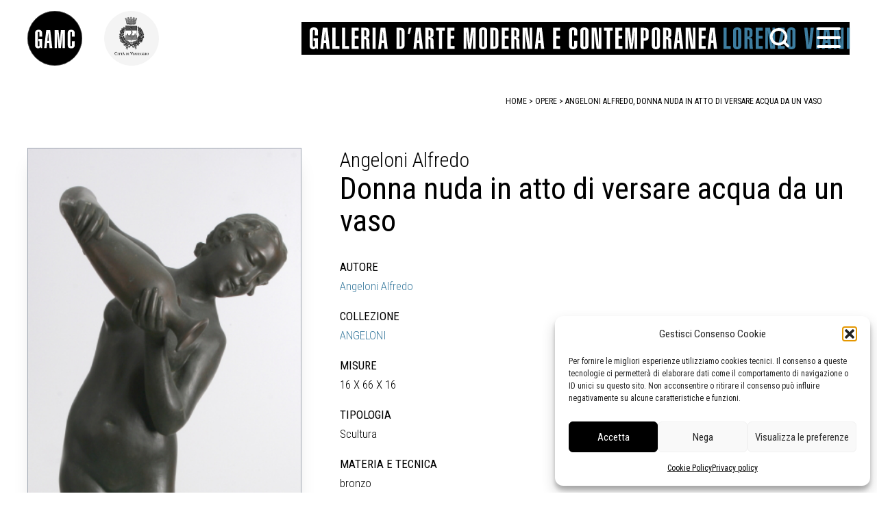

--- FILE ---
content_type: image/svg+xml
request_url: https://gamc.it/wp-content/themes/beautiful-art-gallery-theme/assets/img/logo-testo-mobile.svg
body_size: 1742
content:
<svg xmlns="http://www.w3.org/2000/svg" width="149.951" height="48.923" viewBox="0 0 149.951 48.923">
  <g id="Group_38" data-name="Group 38" transform="translate(-3753.344 435.461)">
    <path id="Path_8" data-name="Path 8" d="M3.785-27.829v1.608h.795v2.932c0,.681-.208.832-.605.832-.416,0-.624-.151-.624-.832v-9.119c0-.681.208-.832.624-.832.4,0,.605.151.605.832v2.686H6.585v-2.857c0-1.759-1.381-2.27-2.63-2.27-1.23,0-2.611.511-2.611,2.27v9.459a2.175,2.175,0,0,0,2.327,2.27,1.929,1.929,0,0,0,1.816-1.116h.038l.057.851h1v-6.716Zm6.792,1.305.492-5.6H11.2l.416,5.6ZM8.136-21.113H9.952l.435-3.651h1.419l.378,3.651h2.024l-1.532-13.47H9.668Zm12.241,0v-1.759H17.822V-34.583H15.817v13.47Zm6.168,0v-1.759H23.99V-34.583H21.985v13.47Zm6.111,0v-1.759h-2.5V-27.6h2.365v-1.759H30.158v-3.462h2.459v-1.759H28.152v13.47Zm3.614,0v-6.243c.927-.038,1.23.284,1.23,1.1a26,26,0,0,0,.246,5.146h2.005a50.3,50.3,0,0,1-.322-5.543c-.076-1.23-1.022-1.532-1.911-1.646v-.038c1.7-.189,1.986-1.022,1.986-2.024v-1.911c0-1.741-.984-2.308-2.592-2.308H34.263v13.47Zm0-11.862h.473c.454,0,.757.151.757.662v2.441c0,.492-.151.87-.851.87h-.378Zm7.246,11.862v-13.47H41.509v13.47Zm4.049-5.411.492-5.6h.132l.416,5.6Zm-2.441,5.411h1.816l.435-3.651h1.419l.378,3.651H51.2l-1.532-13.47H46.655Zm11.673,0h2.857a2.306,2.306,0,0,0,2.384-2.441v-7.984c0-2.365-.832-3.046-2.819-3.046H56.8ZM58.8-32.975h.473c.511,0,.757.132.757,1v8.249c0,.87-.246,1-.757,1H58.8Zm5.846-1.608L64-30.629H65.2l1.192-3.954ZM70.1-26.524l.492-5.6h.132l.416,5.6Zm-2.441,5.411h1.816l.435-3.651h1.419l.378,3.651h2.024L72.2-34.583H69.187Zm9.63,0v-6.243c.927-.038,1.23.284,1.23,1.1a26,26,0,0,0,.246,5.146h2.005a50.3,50.3,0,0,1-.322-5.543c-.076-1.23-1.022-1.532-1.911-1.646v-.038c1.7-.189,1.986-1.022,1.986-2.024v-1.911c0-1.741-.984-2.308-2.592-2.308H75.279v13.47Zm0-11.862h.473c.454,0,.757.151.757.662v2.441c0,.492-.151.87-.851.87h-.378Zm4.9-1.608v1.759h1.759v11.711h2.005V-32.824H87.69v-1.759Zm11.73,13.47v-1.759h-2.5V-27.6h2.365v-1.759H91.417v-3.462h2.459v-1.759H89.412v13.47Zm10.595,0,.7-5.808c.076-.719.378-4.181.492-5.184h.076c-.057,1.7-.076,3.2-.076,4.786v6.205h1.759v-13.47h-2.97L103.941-29c-.114,1.078-.132,2.781-.189,4.181h-.095a35.957,35.957,0,0,0-.322-4.2l-.643-5.562h-2.97v13.47h1.759v-8.362c0-.814-.057-1.816-.076-2.63h.076c.132,1.154.322,3.122.473,4.5l.719,6.489Zm7.076-11.295c0-.681.208-.832.624-.832.4,0,.605.151.605.832v9.119c0,.681-.208.832-.605.832-.416,0-.624-.151-.624-.832Zm-2.005,9.289c0,1.759,1.381,2.27,2.611,2.27,1.249,0,2.63-.511,2.63-2.27v-9.459c0-1.759-1.381-2.27-2.63-2.27-1.23,0-2.611.511-2.611,2.27Zm7.208,2.005h2.857a2.306,2.306,0,0,0,2.384-2.441v-7.984c0-2.365-.832-3.046-2.819-3.046h-2.422Zm2.005-11.862h.473c.511,0,.757.132.757,1v8.249c0,.87-.246,1-.757,1h-.473Zm9.762,11.862v-1.759h-2.5V-27.6h2.365v-1.759h-2.365v-3.462h2.459v-1.759h-4.465v13.47Zm3.614,0v-6.243c.927-.038,1.23.284,1.23,1.1a26.005,26.005,0,0,0,.246,5.146h2.005a50.3,50.3,0,0,1-.322-5.543c-.076-1.23-1.022-1.532-1.911-1.646v-.038c1.7-.189,1.986-1.022,1.986-2.024v-1.911c0-1.741-.984-2.308-2.592-2.308h-2.649v13.47Zm0-11.862h.473c.454,0,.757.151.757.662v2.441c0,.492-.151.87-.851.87h-.378Zm5.259-1.608v13.47h1.646v-9.762c-.019-.568-.057-1.154-.057-1.741h.076c.17,1.589.284,3.1.605,4.768l.946,6.735h2.97v-13.47h-1.646v6.849c0,1.305.076,2.63.057,3.935v.719h-.076A68.783,68.783,0,0,0,141-30.7l-.568-3.878Zm10.235,8.059.492-5.6h.132l.416,5.6Zm-2.441,5.411h1.816l.435-3.651h1.419l.378,3.651H151.3l-1.532-13.47h-3.008Z" transform="translate(3752 -400.613)"/>
    <path id="Path_9" data-name="Path 9" d="M400.647-21.113v-1.759h-2.5V-27.6h2.365v-1.759h-2.365v-3.462h2.459v-1.759h-4.465v13.47Zm10.9-8.551v-2.914c0-1.759-1.381-2.27-2.63-2.27-1.23,0-2.611.511-2.611,2.27v9.459c0,1.759,1.381,2.27,2.611,2.27,1.249,0,2.63-.511,2.63-2.27V-26.2h-2.005v2.914c0,.681-.208.832-.605.832-.416,0-.624-.151-.624-.832v-9.119c0-.681.208-.832.624-.832.4,0,.605.151.605.832v2.743Zm3.973-2.743c0-.681.208-.832.624-.832.4,0,.605.151.605.832v9.119c0,.681-.208.832-.605.832-.416,0-.624-.151-.624-.832Zm-2.005,9.289c0,1.759,1.381,2.27,2.611,2.27,1.249,0,2.63-.511,2.63-2.27v-9.459c0-1.759-1.381-2.27-2.63-2.27-1.23,0-2.611.511-2.611,2.27Zm7.265-11.465v13.47h1.646v-9.762c-.019-.568-.057-1.154-.057-1.741h.076c.17,1.589.284,3.1.605,4.768l.946,6.735h2.97v-13.47h-1.646v6.849c0,1.305.076,2.63.057,3.935v.719H425.3a68.78,68.78,0,0,0-.946-7.624l-.568-3.878Zm7.908,0v1.759h1.759v11.711h2.005V-32.824h1.741v-1.759Zm11.73,13.47v-1.759h-2.5V-27.6h2.365v-1.759h-2.365v-3.462h2.459v-1.759h-4.465v13.47Zm6.546,0,.7-5.808c.076-.719.378-4.181.492-5.184h.076c-.057,1.7-.076,3.2-.076,4.786v6.205h1.759v-13.47h-2.97L446.393-29c-.113,1.078-.132,2.781-.189,4.181h-.095a35.96,35.96,0,0,0-.322-4.2l-.643-5.562h-2.97v13.47h1.759v-8.362c0-.814-.057-1.816-.076-2.63h.076c.132,1.154.322,3.122.473,4.5l.719,6.489Zm7.076,0v-5.165c2.138.114,3.254-.568,3.235-2.762v-2.914c.057-1.8-.927-2.63-3.141-2.63h-2.1v13.47Zm0-11.862c.795-.057,1.23.038,1.23,1.286v3.2c-.057.624-.643.605-1.23.605Zm7.208.568c0-.681.208-.832.624-.832.4,0,.605.151.605.832v9.119c0,.681-.208.832-.605.832-.416,0-.624-.151-.624-.832Zm-2.005,9.289c0,1.759,1.381,2.27,2.611,2.27,1.249,0,2.63-.511,2.63-2.27v-9.459c0-1.759-1.381-2.27-2.63-2.27-1.23,0-2.611.511-2.611,2.27Zm9.214,2.005v-6.243c.927-.038,1.23.284,1.23,1.1a26,26,0,0,0,.246,5.146h2.005a50.3,50.3,0,0,1-.322-5.543c-.076-1.23-1.022-1.532-1.911-1.646v-.038c1.7-.189,1.987-1.022,1.987-2.024v-1.911c0-1.741-.984-2.308-2.592-2.308h-2.649v13.47Zm0-11.862h.473c.454,0,.757.151.757.662v2.441c0,.492-.151.87-.851.87h-.378Zm7.227,6.451.492-5.6h.132l.416,5.6Zm-2.441,5.411h1.816l.435-3.651h1.419l.378,3.651h2.024l-1.532-13.47h-3.008Zm7.681-13.47v13.47h1.646v-9.762c-.019-.568-.057-1.154-.057-1.741h.076c.17,1.589.284,3.1.605,4.768l.946,6.735h2.97v-13.47H485.46v6.849c0,1.305.076,2.63.057,3.935v.719h-.076A68.78,68.78,0,0,0,484.5-30.7l-.568-3.878Zm12.77,13.47v-1.759h-2.5V-27.6h2.365v-1.759h-2.365v-3.462h2.459v-1.759h-4.465v13.47Zm3.632-5.411.492-5.6h.132l.416,5.6Zm-2.441,5.411H496.7l.435-3.651h1.419l.378,3.651h2.024l-1.532-13.47h-3.008Z" transform="translate(3357.2 -383.152)" fill="#030303"/>
    <path id="Path_10" data-name="Path 10" d="M6.047-21.113v-1.759H3.493V-34.583H1.488v13.47ZM9.6-32.407c0-.681.208-.832.624-.832.4,0,.605.151.605.832v9.119c0,.681-.208.832-.605.832-.416,0-.624-.151-.624-.832ZM7.6-23.118c0,1.759,1.381,2.27,2.611,2.27,1.249,0,2.63-.511,2.63-2.27v-9.459c0-1.759-1.381-2.27-2.63-2.27-1.23,0-2.611.511-2.611,2.27Zm9.214,2.005v-6.243c.927-.038,1.23.284,1.23,1.1a26,26,0,0,0,.246,5.146h2.005a50.3,50.3,0,0,1-.322-5.543c-.076-1.23-1.022-1.532-1.911-1.646v-.038c1.7-.189,1.986-1.022,1.986-2.024v-1.911c0-1.741-.984-2.308-2.592-2.308H14.807v13.47Zm0-11.862h.473c.454,0,.757.151.757.662v2.441c0,.492-.151.87-.851.87h-.378Zm9.762,11.862v-1.759h-2.5V-27.6h2.365v-1.759H24.077v-3.462h2.459v-1.759H22.072v13.47Zm1.665-13.47v13.47h1.646v-9.762c-.019-.568-.057-1.154-.057-1.741H29.9c.17,1.589.284,3.1.605,4.768l.946,6.735h2.97v-13.47H32.78v6.849c0,1.305.076,2.63.057,3.935v.719h-.076a68.78,68.78,0,0,0-.946-7.624l-.568-3.878Zm7.927,0v1.759h2.289L36.129-22.513v1.4h4.465v-1.759H38.229l2.346-10.235v-1.476Zm8.1,2.176c0-.681.208-.832.624-.832.4,0,.605.151.605.832v9.119c0,.681-.208.832-.605.832-.416,0-.624-.151-.624-.832Zm-2.005,9.289c0,1.759,1.381,2.27,2.611,2.27,1.249,0,2.63-.511,2.63-2.27v-9.459c0-1.759-1.381-2.27-2.63-2.27-1.23,0-2.611.511-2.611,2.27Zm10.8-11.465,1.514,13.47H57.6l1.589-13.47H57.185L56.58-28.51c-.132,1.608-.284,3.216-.4,4.843h-.038c-.151-1.343-.3-3.973-.454-5.3l-.624-5.619Zm9.705,13.47v-13.47H60.761v13.47Zm4.049-5.411.492-5.6h.132l.416,5.6Zm-2.441,5.411h1.816l.435-3.651h1.419l.378,3.651h2.024l-1.532-13.47H65.907Zm7.681-13.47v13.47H73.7v-9.762c-.019-.568-.057-1.154-.057-1.741h.076c.17,1.589.284,3.1.605,4.768l.946,6.735h2.97v-13.47H76.6v6.849c0,1.305.076,2.63.057,3.935v.719h-.076a68.78,68.78,0,0,0-.946-7.624l-.568-3.878ZM82.31-21.113v-13.47H80.3v13.47Z" transform="translate(3751.856 -365.691)" fill="#3d7da0"/>
  </g>
</svg>


--- FILE ---
content_type: application/x-javascript
request_url: https://gamc.it/wp-content/themes/beautiful-art-gallery-theme/dist/app.js?ver=1.0.0
body_size: 58229
content:
/*
 * ATTENTION: The "eval" devtool has been used (maybe by default in mode: "development").
 * This devtool is neither made for production nor for readable output files.
 * It uses "eval()" calls to create a separate source file in the browser devtools.
 * If you are trying to read the output file, select a different devtool (https://webpack.js.org/configuration/devtool/)
 * or disable the default devtool with "devtool: false".
 * If you are looking for production-ready output files, see mode: "production" (https://webpack.js.org/configuration/mode/).
 */
/******/ (() => { // webpackBootstrap
/******/ 	var __webpack_modules__ = ({

/***/ "./assets/index.js":
/*!*************************!*\
  !*** ./assets/index.js ***!
  \*************************/
/***/ ((__unused_webpack_module, __webpack_exports__, __webpack_require__) => {

"use strict";
eval("__webpack_require__.r(__webpack_exports__);\n/* harmony import */ var alpinejs__WEBPACK_IMPORTED_MODULE_0__ = __webpack_require__(/*! alpinejs */ \"./node_modules/alpinejs/dist/module.esm.js\");\n/* harmony import */ var _splidejs_splide__WEBPACK_IMPORTED_MODULE_1__ = __webpack_require__(/*! @splidejs/splide */ \"./node_modules/@splidejs/splide/dist/js/splide.esm.js\");\n/* harmony import */ var animated_scroll_to__WEBPACK_IMPORTED_MODULE_2__ = __webpack_require__(/*! animated-scroll-to */ \"./node_modules/animated-scroll-to/lib/animated-scroll-to.js\");\n/* harmony import */ var animated_scroll_to__WEBPACK_IMPORTED_MODULE_2___default = /*#__PURE__*/__webpack_require__.n(animated_scroll_to__WEBPACK_IMPORTED_MODULE_2__);\n\n\n\n\nwindow.Alpine = alpinejs__WEBPACK_IMPORTED_MODULE_0__[\"default\"] \nalpinejs__WEBPACK_IMPORTED_MODULE_0__[\"default\"].start()\n\n\n// main js code test\nlet page, hamburger, menulinks, button_search, search_area, search_input,splide_slide;\npage = document.getElementById(\"page\");\nhamburger = document.querySelector(\".hamburger\");\nmenulinks = document.querySelectorAll(\".main-navigation a\");\nsplide_slide = document.querySelectorAll(\"splide__slide\");\nbutton_search = document.getElementById(\"button_search\");\nsearch_area = document.getElementById(\"search_area\");\nsearch_input = document.getElementById(\"search_input\");\nmenulinks.forEach((link) => {\n\tlink.tabIndex = -1\n});\nsplide_slide.forEach((splide_el) => {\n\tsplide_el.tabIndex = -1\n});\nhamburger.addEventListener(\"click\", () => {\n\tsearch_area.classList.remove('flex')\n\tsearch_area.classList.add('hidden')\n\tif(hamburger.classList.contains(\"is-active\")){\n\t\thamburger.classList.remove('is-active')\n\t\thamburger.setAttribute('title', 'apre il menu')\n\t\tpage.classList.remove('menu-open')\n\t\tmenulinks.forEach((link) => {\n\t\t\tlink.tabIndex = -1\n\t\t});\n\t}else{\n\t\thamburger.classList.add('is-active')\n\t\tpage.classList.add('menu-open')\n\t\thamburger.setAttribute('title', 'chiude il menu')\n\t\tmenulinks.forEach((link) => {\n\t\t\tlink.tabIndex = 0\n\t\t});\n\t}\n});\nbutton_search.addEventListener(\"click\", () => {\n\thamburger.classList.remove('is-active')\n\tpage.classList.remove('menu-open')\n\tsearch_area.classList.toggle('hidden')\n\tsearch_area.classList.toggle('flex')\n\tsearch_input.focus()\n\tif(search_area.classList.contains(\"flex\")){\n\t\tbutton_search.setAttribute('title', 'chiudi la ricerca')\n\t}else{\n\t\tbutton_search.setAttribute('title', 'apri la ricerca')\n\t}\n});\n\n\n\n\n\n\n\n\n\n//////////////////////////////////////////////////////\n\n\n\n\n\n\n\n\n\n\n\nif(document.getElementById('splide_header')){\n\tnew _splidejs_splide__WEBPACK_IMPORTED_MODULE_1__[\"default\"]( '#splide_header',{\n\t\ttype        : 'loop',\n\t\tperPage     : 1,\n\t\tautoplay    : true,\n\t\tpagination:false,\n\t\tcover:true,\n\t\tarrows:false,\n\t\t autoHeight:true,\n\t\tinterval:4000,\n\t}).mount();\n}\nif(document.getElementById('splide_eventi')){\nnew _splidejs_splide__WEBPACK_IMPORTED_MODULE_1__[\"default\"]( '#splide_eventi',{\n\ttype        : 'loop',\n\tperPage     : 3,\n\tautoplay    : true,\n\tpauseOnHover: true,\n    gap:30,\n    drag:'free',\n\tpagination:true,\n\tarrows:true,\n    autoHeight:true,\n\tinterval:4000,\n\tbreakpoints: {\n\t\t640: {\n\t\t\tperPage: 1,\n\t\t},\n\t\t900: {\n\t\t\tperPage: 2,\n\t\t},\n\t\t2500: {\n\t\t\tperPage: 3,\n\t\t},\n\t},\n}).mount();\n}\nif(document.getElementById('splide_mostre')){\nnew _splidejs_splide__WEBPACK_IMPORTED_MODULE_1__[\"default\"]( '#splide_mostre',{\n\ttype        : 'loop',\n\tperPage     : 3,\n\tautoplay    : true,\n\tpauseOnHover: true,\n    gap:30,\n    drag:'free',\n\tpagination:true,\n\tarrows:true,\n    autoHeight:true,\n\tinterval:4000,\n\tbreakpoints: {\n\t\t640: {\n\t\t\tperPage: 1,\n\t\t},\n\t\t900: {\n\t\t\tperPage: 2,\n\t\t},\n\t\t2500: {\n\t\t\tperPage: 3,\n\t\t},\n\t},\n}).mount();\n}\nif(document.getElementById('splide_didattica')){\nnew _splidejs_splide__WEBPACK_IMPORTED_MODULE_1__[\"default\"]( '#splide_didattica',{\n\ttype        : 'loop',\n\tperPage     : 3,\n\tautoplay    : false,\n\tpauseOnHover: false,\n    gap:30,\n    drag:'free',\n\tpagination:true,\n\tarrows:true,\n    autoHeight:true,\n\tinterval:4000,\n\tbreakpoints: {\n\t\t640: {\n\t\t\tperPage: 1,\n\t\t\tarrows:false,\n\t\t},\n\t\t900: {\n\t\t\tperPage: 2,\n\t\t},\n\t\t2500: {\n\t\t\tperPage: 3,\n\t\t},\n\t},\n}).mount();\n}\n\n\n// goto\nfunction goToTop (el) {\n\tanimated_scroll_to__WEBPACK_IMPORTED_MODULE_2___default()(document.querySelector(el),{\n\t\tminDuration: 400,\n\t\tspeed: 500, \n\t})\n}\n\nif(document.getElementById('goto_info')){\n\tdocument.getElementById(\"goto_info\").onclick = function (){\n\t    goToTop('#info')\n\t}\n}\n\nif(document.getElementById('goto_incorso')){\n\tdocument.getElementById(\"goto_incorso\").onclick = function (){\n\t    goToTop('#in_corso')\n\t}\n}\n\nif(document.getElementById('goto_archivio')){\n\tdocument.getElementById(\"goto_archivio\").onclick = function (){\n\t\tgoToTop('#archivio')\n\t}\n}\n\n// scroll direction\nvar lastScrollTop = 0;\nwindow.addEventListener('scroll', function(event) {\n\tscrollDirection();\n}, true);\nfunction scrollDirection(){ \n\tvar st = window.pageYOffset || document.documentElement.scrollTop;\n\tif (st > lastScrollTop){\n\t   // downscroll\n\t   document.getElementById(\"app\").classList.add('downscroll')\n\t   document.getElementById(\"app\").classList.remove('upscroll')\n\t   console.log(\"down\")\n\t} else {\n\t   // upscroll\n\t   document.getElementById(\"app\").classList.add('upscroll')\n\t   document.getElementById(\"app\").classList.remove('downscroll')\n\t   console.log(\"up\")\n\t}\n\tlastScrollTop = st <= 0 ? 0 : st;\n };\n\n\n\n\n\n\n\n\n//# sourceURL=webpack://tailwindcss-boilerplate/./assets/index.js?");

/***/ }),

/***/ "./node_modules/@splidejs/splide/dist/js/splide.esm.js":
/*!*************************************************************!*\
  !*** ./node_modules/@splidejs/splide/dist/js/splide.esm.js ***!
  \*************************************************************/
/***/ ((__unused_webpack_module, __webpack_exports__, __webpack_require__) => {

"use strict";
eval("__webpack_require__.r(__webpack_exports__);\n/* harmony export */ __webpack_require__.d(__webpack_exports__, {\n/* harmony export */   \"CLASSES\": () => (/* binding */ CLASSES),\n/* harmony export */   \"CLASS_ACTIVE\": () => (/* binding */ CLASS_ACTIVE),\n/* harmony export */   \"CLASS_ARROW\": () => (/* binding */ CLASS_ARROW),\n/* harmony export */   \"CLASS_ARROWS\": () => (/* binding */ CLASS_ARROWS),\n/* harmony export */   \"CLASS_ARROW_NEXT\": () => (/* binding */ CLASS_ARROW_NEXT),\n/* harmony export */   \"CLASS_ARROW_PREV\": () => (/* binding */ CLASS_ARROW_PREV),\n/* harmony export */   \"CLASS_CLONE\": () => (/* binding */ CLASS_CLONE),\n/* harmony export */   \"CLASS_CONTAINER\": () => (/* binding */ CLASS_CONTAINER),\n/* harmony export */   \"CLASS_FOCUS_IN\": () => (/* binding */ CLASS_FOCUS_IN),\n/* harmony export */   \"CLASS_INITIALIZED\": () => (/* binding */ CLASS_INITIALIZED),\n/* harmony export */   \"CLASS_LIST\": () => (/* binding */ CLASS_LIST),\n/* harmony export */   \"CLASS_LOADING\": () => (/* binding */ CLASS_LOADING),\n/* harmony export */   \"CLASS_NEXT\": () => (/* binding */ CLASS_NEXT),\n/* harmony export */   \"CLASS_OVERFLOW\": () => (/* binding */ CLASS_OVERFLOW),\n/* harmony export */   \"CLASS_PAGINATION\": () => (/* binding */ CLASS_PAGINATION),\n/* harmony export */   \"CLASS_PAGINATION_PAGE\": () => (/* binding */ CLASS_PAGINATION_PAGE),\n/* harmony export */   \"CLASS_PREV\": () => (/* binding */ CLASS_PREV),\n/* harmony export */   \"CLASS_PROGRESS\": () => (/* binding */ CLASS_PROGRESS),\n/* harmony export */   \"CLASS_PROGRESS_BAR\": () => (/* binding */ CLASS_PROGRESS_BAR),\n/* harmony export */   \"CLASS_ROOT\": () => (/* binding */ CLASS_ROOT),\n/* harmony export */   \"CLASS_SLIDE\": () => (/* binding */ CLASS_SLIDE),\n/* harmony export */   \"CLASS_SPINNER\": () => (/* binding */ CLASS_SPINNER),\n/* harmony export */   \"CLASS_SR\": () => (/* binding */ CLASS_SR),\n/* harmony export */   \"CLASS_TOGGLE\": () => (/* binding */ CLASS_TOGGLE),\n/* harmony export */   \"CLASS_TOGGLE_PAUSE\": () => (/* binding */ CLASS_TOGGLE_PAUSE),\n/* harmony export */   \"CLASS_TOGGLE_PLAY\": () => (/* binding */ CLASS_TOGGLE_PLAY),\n/* harmony export */   \"CLASS_TRACK\": () => (/* binding */ CLASS_TRACK),\n/* harmony export */   \"CLASS_VISIBLE\": () => (/* binding */ CLASS_VISIBLE),\n/* harmony export */   \"DEFAULTS\": () => (/* binding */ DEFAULTS),\n/* harmony export */   \"EVENT_ACTIVE\": () => (/* binding */ EVENT_ACTIVE),\n/* harmony export */   \"EVENT_ARROWS_MOUNTED\": () => (/* binding */ EVENT_ARROWS_MOUNTED),\n/* harmony export */   \"EVENT_ARROWS_UPDATED\": () => (/* binding */ EVENT_ARROWS_UPDATED),\n/* harmony export */   \"EVENT_AUTOPLAY_PAUSE\": () => (/* binding */ EVENT_AUTOPLAY_PAUSE),\n/* harmony export */   \"EVENT_AUTOPLAY_PLAY\": () => (/* binding */ EVENT_AUTOPLAY_PLAY),\n/* harmony export */   \"EVENT_AUTOPLAY_PLAYING\": () => (/* binding */ EVENT_AUTOPLAY_PLAYING),\n/* harmony export */   \"EVENT_CLICK\": () => (/* binding */ EVENT_CLICK),\n/* harmony export */   \"EVENT_DESTROY\": () => (/* binding */ EVENT_DESTROY),\n/* harmony export */   \"EVENT_DRAG\": () => (/* binding */ EVENT_DRAG),\n/* harmony export */   \"EVENT_DRAGGED\": () => (/* binding */ EVENT_DRAGGED),\n/* harmony export */   \"EVENT_DRAGGING\": () => (/* binding */ EVENT_DRAGGING),\n/* harmony export */   \"EVENT_END_INDEX_CHANGED\": () => (/* binding */ EVENT_END_INDEX_CHANGED),\n/* harmony export */   \"EVENT_HIDDEN\": () => (/* binding */ EVENT_HIDDEN),\n/* harmony export */   \"EVENT_INACTIVE\": () => (/* binding */ EVENT_INACTIVE),\n/* harmony export */   \"EVENT_LAZYLOAD_LOADED\": () => (/* binding */ EVENT_LAZYLOAD_LOADED),\n/* harmony export */   \"EVENT_MOUNTED\": () => (/* binding */ EVENT_MOUNTED),\n/* harmony export */   \"EVENT_MOVE\": () => (/* binding */ EVENT_MOVE),\n/* harmony export */   \"EVENT_MOVED\": () => (/* binding */ EVENT_MOVED),\n/* harmony export */   \"EVENT_NAVIGATION_MOUNTED\": () => (/* binding */ EVENT_NAVIGATION_MOUNTED),\n/* harmony export */   \"EVENT_OVERFLOW\": () => (/* binding */ EVENT_OVERFLOW),\n/* harmony export */   \"EVENT_PAGINATION_MOUNTED\": () => (/* binding */ EVENT_PAGINATION_MOUNTED),\n/* harmony export */   \"EVENT_PAGINATION_UPDATED\": () => (/* binding */ EVENT_PAGINATION_UPDATED),\n/* harmony export */   \"EVENT_READY\": () => (/* binding */ EVENT_READY),\n/* harmony export */   \"EVENT_REFRESH\": () => (/* binding */ EVENT_REFRESH),\n/* harmony export */   \"EVENT_RESIZE\": () => (/* binding */ EVENT_RESIZE),\n/* harmony export */   \"EVENT_RESIZED\": () => (/* binding */ EVENT_RESIZED),\n/* harmony export */   \"EVENT_SCROLL\": () => (/* binding */ EVENT_SCROLL),\n/* harmony export */   \"EVENT_SCROLLED\": () => (/* binding */ EVENT_SCROLLED),\n/* harmony export */   \"EVENT_SHIFTED\": () => (/* binding */ EVENT_SHIFTED),\n/* harmony export */   \"EVENT_SLIDE_KEYDOWN\": () => (/* binding */ EVENT_SLIDE_KEYDOWN),\n/* harmony export */   \"EVENT_UPDATED\": () => (/* binding */ EVENT_UPDATED),\n/* harmony export */   \"EVENT_VISIBLE\": () => (/* binding */ EVENT_VISIBLE),\n/* harmony export */   \"EventBinder\": () => (/* binding */ EventBinder),\n/* harmony export */   \"EventInterface\": () => (/* binding */ EventInterface),\n/* harmony export */   \"FADE\": () => (/* binding */ FADE),\n/* harmony export */   \"LOOP\": () => (/* binding */ LOOP),\n/* harmony export */   \"LTR\": () => (/* binding */ LTR),\n/* harmony export */   \"RTL\": () => (/* binding */ RTL),\n/* harmony export */   \"RequestInterval\": () => (/* binding */ RequestInterval),\n/* harmony export */   \"SLIDE\": () => (/* binding */ SLIDE),\n/* harmony export */   \"STATUS_CLASSES\": () => (/* binding */ STATUS_CLASSES),\n/* harmony export */   \"Splide\": () => (/* binding */ Splide),\n/* harmony export */   \"SplideRenderer\": () => (/* binding */ SplideRenderer),\n/* harmony export */   \"State\": () => (/* binding */ State),\n/* harmony export */   \"TTB\": () => (/* binding */ TTB),\n/* harmony export */   \"Throttle\": () => (/* binding */ Throttle),\n/* harmony export */   \"default\": () => (/* binding */ Splide)\n/* harmony export */ });\nfunction _defineProperties(target, props) { for (var i = 0; i < props.length; i++) { var descriptor = props[i]; descriptor.enumerable = descriptor.enumerable || false; descriptor.configurable = true; if (\"value\" in descriptor) descriptor.writable = true; Object.defineProperty(target, descriptor.key, descriptor); } }\n\nfunction _createClass(Constructor, protoProps, staticProps) { if (protoProps) _defineProperties(Constructor.prototype, protoProps); if (staticProps) _defineProperties(Constructor, staticProps); Object.defineProperty(Constructor, \"prototype\", { writable: false }); return Constructor; }\n\n/*!\n * Splide.js\n * Version  : 4.1.4\n * License  : MIT\n * Copyright: 2022 Naotoshi Fujita\n */\nvar MEDIA_PREFERS_REDUCED_MOTION = \"(prefers-reduced-motion: reduce)\";\nvar CREATED = 1;\nvar MOUNTED = 2;\nvar IDLE = 3;\nvar MOVING = 4;\nvar SCROLLING = 5;\nvar DRAGGING = 6;\nvar DESTROYED = 7;\nvar STATES = {\n  CREATED: CREATED,\n  MOUNTED: MOUNTED,\n  IDLE: IDLE,\n  MOVING: MOVING,\n  SCROLLING: SCROLLING,\n  DRAGGING: DRAGGING,\n  DESTROYED: DESTROYED\n};\n\nfunction empty(array) {\n  array.length = 0;\n}\n\nfunction slice(arrayLike, start, end) {\n  return Array.prototype.slice.call(arrayLike, start, end);\n}\n\nfunction apply(func) {\n  return func.bind.apply(func, [null].concat(slice(arguments, 1)));\n}\n\nvar nextTick = setTimeout;\n\nvar noop = function noop() {};\n\nfunction raf(func) {\n  return requestAnimationFrame(func);\n}\n\nfunction typeOf(type, subject) {\n  return typeof subject === type;\n}\n\nfunction isObject(subject) {\n  return !isNull(subject) && typeOf(\"object\", subject);\n}\n\nvar isArray = Array.isArray;\nvar isFunction = apply(typeOf, \"function\");\nvar isString = apply(typeOf, \"string\");\nvar isUndefined = apply(typeOf, \"undefined\");\n\nfunction isNull(subject) {\n  return subject === null;\n}\n\nfunction isHTMLElement(subject) {\n  try {\n    return subject instanceof (subject.ownerDocument.defaultView || window).HTMLElement;\n  } catch (e) {\n    return false;\n  }\n}\n\nfunction toArray(value) {\n  return isArray(value) ? value : [value];\n}\n\nfunction forEach(values, iteratee) {\n  toArray(values).forEach(iteratee);\n}\n\nfunction includes(array, value) {\n  return array.indexOf(value) > -1;\n}\n\nfunction push(array, items) {\n  array.push.apply(array, toArray(items));\n  return array;\n}\n\nfunction toggleClass(elm, classes, add) {\n  if (elm) {\n    forEach(classes, function (name) {\n      if (name) {\n        elm.classList[add ? \"add\" : \"remove\"](name);\n      }\n    });\n  }\n}\n\nfunction addClass(elm, classes) {\n  toggleClass(elm, isString(classes) ? classes.split(\" \") : classes, true);\n}\n\nfunction append(parent, children) {\n  forEach(children, parent.appendChild.bind(parent));\n}\n\nfunction before(nodes, ref) {\n  forEach(nodes, function (node) {\n    var parent = (ref || node).parentNode;\n\n    if (parent) {\n      parent.insertBefore(node, ref);\n    }\n  });\n}\n\nfunction matches(elm, selector) {\n  return isHTMLElement(elm) && (elm[\"msMatchesSelector\"] || elm.matches).call(elm, selector);\n}\n\nfunction children(parent, selector) {\n  var children2 = parent ? slice(parent.children) : [];\n  return selector ? children2.filter(function (child) {\n    return matches(child, selector);\n  }) : children2;\n}\n\nfunction child(parent, selector) {\n  return selector ? children(parent, selector)[0] : parent.firstElementChild;\n}\n\nvar ownKeys = Object.keys;\n\nfunction forOwn(object, iteratee, right) {\n  if (object) {\n    (right ? ownKeys(object).reverse() : ownKeys(object)).forEach(function (key) {\n      key !== \"__proto__\" && iteratee(object[key], key);\n    });\n  }\n\n  return object;\n}\n\nfunction assign(object) {\n  slice(arguments, 1).forEach(function (source) {\n    forOwn(source, function (value, key) {\n      object[key] = source[key];\n    });\n  });\n  return object;\n}\n\nfunction merge(object) {\n  slice(arguments, 1).forEach(function (source) {\n    forOwn(source, function (value, key) {\n      if (isArray(value)) {\n        object[key] = value.slice();\n      } else if (isObject(value)) {\n        object[key] = merge({}, isObject(object[key]) ? object[key] : {}, value);\n      } else {\n        object[key] = value;\n      }\n    });\n  });\n  return object;\n}\n\nfunction omit(object, keys) {\n  forEach(keys || ownKeys(object), function (key) {\n    delete object[key];\n  });\n}\n\nfunction removeAttribute(elms, attrs) {\n  forEach(elms, function (elm) {\n    forEach(attrs, function (attr) {\n      elm && elm.removeAttribute(attr);\n    });\n  });\n}\n\nfunction setAttribute(elms, attrs, value) {\n  if (isObject(attrs)) {\n    forOwn(attrs, function (value2, name) {\n      setAttribute(elms, name, value2);\n    });\n  } else {\n    forEach(elms, function (elm) {\n      isNull(value) || value === \"\" ? removeAttribute(elm, attrs) : elm.setAttribute(attrs, String(value));\n    });\n  }\n}\n\nfunction create(tag, attrs, parent) {\n  var elm = document.createElement(tag);\n\n  if (attrs) {\n    isString(attrs) ? addClass(elm, attrs) : setAttribute(elm, attrs);\n  }\n\n  parent && append(parent, elm);\n  return elm;\n}\n\nfunction style(elm, prop, value) {\n  if (isUndefined(value)) {\n    return getComputedStyle(elm)[prop];\n  }\n\n  if (!isNull(value)) {\n    elm.style[prop] = \"\" + value;\n  }\n}\n\nfunction display(elm, display2) {\n  style(elm, \"display\", display2);\n}\n\nfunction focus(elm) {\n  elm[\"setActive\"] && elm[\"setActive\"]() || elm.focus({\n    preventScroll: true\n  });\n}\n\nfunction getAttribute(elm, attr) {\n  return elm.getAttribute(attr);\n}\n\nfunction hasClass(elm, className) {\n  return elm && elm.classList.contains(className);\n}\n\nfunction rect(target) {\n  return target.getBoundingClientRect();\n}\n\nfunction remove(nodes) {\n  forEach(nodes, function (node) {\n    if (node && node.parentNode) {\n      node.parentNode.removeChild(node);\n    }\n  });\n}\n\nfunction parseHtml(html) {\n  return child(new DOMParser().parseFromString(html, \"text/html\").body);\n}\n\nfunction prevent(e, stopPropagation) {\n  e.preventDefault();\n\n  if (stopPropagation) {\n    e.stopPropagation();\n    e.stopImmediatePropagation();\n  }\n}\n\nfunction query(parent, selector) {\n  return parent && parent.querySelector(selector);\n}\n\nfunction queryAll(parent, selector) {\n  return selector ? slice(parent.querySelectorAll(selector)) : [];\n}\n\nfunction removeClass(elm, classes) {\n  toggleClass(elm, classes, false);\n}\n\nfunction timeOf(e) {\n  return e.timeStamp;\n}\n\nfunction unit(value) {\n  return isString(value) ? value : value ? value + \"px\" : \"\";\n}\n\nvar PROJECT_CODE = \"splide\";\nvar DATA_ATTRIBUTE = \"data-\" + PROJECT_CODE;\n\nfunction assert(condition, message) {\n  if (!condition) {\n    throw new Error(\"[\" + PROJECT_CODE + \"] \" + (message || \"\"));\n  }\n}\n\nvar min = Math.min,\n    max = Math.max,\n    floor = Math.floor,\n    ceil = Math.ceil,\n    abs = Math.abs;\n\nfunction approximatelyEqual(x, y, epsilon) {\n  return abs(x - y) < epsilon;\n}\n\nfunction between(number, x, y, exclusive) {\n  var minimum = min(x, y);\n  var maximum = max(x, y);\n  return exclusive ? minimum < number && number < maximum : minimum <= number && number <= maximum;\n}\n\nfunction clamp(number, x, y) {\n  var minimum = min(x, y);\n  var maximum = max(x, y);\n  return min(max(minimum, number), maximum);\n}\n\nfunction sign(x) {\n  return +(x > 0) - +(x < 0);\n}\n\nfunction camelToKebab(string) {\n  return string.replace(/([a-z0-9])([A-Z])/g, \"$1-$2\").toLowerCase();\n}\n\nfunction format(string, replacements) {\n  forEach(replacements, function (replacement) {\n    string = string.replace(\"%s\", \"\" + replacement);\n  });\n  return string;\n}\n\nfunction pad(number) {\n  return number < 10 ? \"0\" + number : \"\" + number;\n}\n\nvar ids = {};\n\nfunction uniqueId(prefix) {\n  return \"\" + prefix + pad(ids[prefix] = (ids[prefix] || 0) + 1);\n}\n\nfunction EventBinder() {\n  var listeners = [];\n\n  function bind(targets, events, callback, options) {\n    forEachEvent(targets, events, function (target, event, namespace) {\n      var isEventTarget = (\"addEventListener\" in target);\n      var remover = isEventTarget ? target.removeEventListener.bind(target, event, callback, options) : target[\"removeListener\"].bind(target, callback);\n      isEventTarget ? target.addEventListener(event, callback, options) : target[\"addListener\"](callback);\n      listeners.push([target, event, namespace, callback, remover]);\n    });\n  }\n\n  function unbind(targets, events, callback) {\n    forEachEvent(targets, events, function (target, event, namespace) {\n      listeners = listeners.filter(function (listener) {\n        if (listener[0] === target && listener[1] === event && listener[2] === namespace && (!callback || listener[3] === callback)) {\n          listener[4]();\n          return false;\n        }\n\n        return true;\n      });\n    });\n  }\n\n  function dispatch(target, type, detail) {\n    var e;\n    var bubbles = true;\n\n    if (typeof CustomEvent === \"function\") {\n      e = new CustomEvent(type, {\n        bubbles: bubbles,\n        detail: detail\n      });\n    } else {\n      e = document.createEvent(\"CustomEvent\");\n      e.initCustomEvent(type, bubbles, false, detail);\n    }\n\n    target.dispatchEvent(e);\n    return e;\n  }\n\n  function forEachEvent(targets, events, iteratee) {\n    forEach(targets, function (target) {\n      target && forEach(events, function (events2) {\n        events2.split(\" \").forEach(function (eventNS) {\n          var fragment = eventNS.split(\".\");\n          iteratee(target, fragment[0], fragment[1]);\n        });\n      });\n    });\n  }\n\n  function destroy() {\n    listeners.forEach(function (data) {\n      data[4]();\n    });\n    empty(listeners);\n  }\n\n  return {\n    bind: bind,\n    unbind: unbind,\n    dispatch: dispatch,\n    destroy: destroy\n  };\n}\n\nvar EVENT_MOUNTED = \"mounted\";\nvar EVENT_READY = \"ready\";\nvar EVENT_MOVE = \"move\";\nvar EVENT_MOVED = \"moved\";\nvar EVENT_CLICK = \"click\";\nvar EVENT_ACTIVE = \"active\";\nvar EVENT_INACTIVE = \"inactive\";\nvar EVENT_VISIBLE = \"visible\";\nvar EVENT_HIDDEN = \"hidden\";\nvar EVENT_REFRESH = \"refresh\";\nvar EVENT_UPDATED = \"updated\";\nvar EVENT_RESIZE = \"resize\";\nvar EVENT_RESIZED = \"resized\";\nvar EVENT_DRAG = \"drag\";\nvar EVENT_DRAGGING = \"dragging\";\nvar EVENT_DRAGGED = \"dragged\";\nvar EVENT_SCROLL = \"scroll\";\nvar EVENT_SCROLLED = \"scrolled\";\nvar EVENT_OVERFLOW = \"overflow\";\nvar EVENT_DESTROY = \"destroy\";\nvar EVENT_ARROWS_MOUNTED = \"arrows:mounted\";\nvar EVENT_ARROWS_UPDATED = \"arrows:updated\";\nvar EVENT_PAGINATION_MOUNTED = \"pagination:mounted\";\nvar EVENT_PAGINATION_UPDATED = \"pagination:updated\";\nvar EVENT_NAVIGATION_MOUNTED = \"navigation:mounted\";\nvar EVENT_AUTOPLAY_PLAY = \"autoplay:play\";\nvar EVENT_AUTOPLAY_PLAYING = \"autoplay:playing\";\nvar EVENT_AUTOPLAY_PAUSE = \"autoplay:pause\";\nvar EVENT_LAZYLOAD_LOADED = \"lazyload:loaded\";\nvar EVENT_SLIDE_KEYDOWN = \"sk\";\nvar EVENT_SHIFTED = \"sh\";\nvar EVENT_END_INDEX_CHANGED = \"ei\";\n\nfunction EventInterface(Splide2) {\n  var bus = Splide2 ? Splide2.event.bus : document.createDocumentFragment();\n  var binder = EventBinder();\n\n  function on(events, callback) {\n    binder.bind(bus, toArray(events).join(\" \"), function (e) {\n      callback.apply(callback, isArray(e.detail) ? e.detail : []);\n    });\n  }\n\n  function emit(event) {\n    binder.dispatch(bus, event, slice(arguments, 1));\n  }\n\n  if (Splide2) {\n    Splide2.event.on(EVENT_DESTROY, binder.destroy);\n  }\n\n  return assign(binder, {\n    bus: bus,\n    on: on,\n    off: apply(binder.unbind, bus),\n    emit: emit\n  });\n}\n\nfunction RequestInterval(interval, onInterval, onUpdate, limit) {\n  var now = Date.now;\n  var startTime;\n  var rate = 0;\n  var id;\n  var paused = true;\n  var count = 0;\n\n  function update() {\n    if (!paused) {\n      rate = interval ? min((now() - startTime) / interval, 1) : 1;\n      onUpdate && onUpdate(rate);\n\n      if (rate >= 1) {\n        onInterval();\n        startTime = now();\n\n        if (limit && ++count >= limit) {\n          return pause();\n        }\n      }\n\n      id = raf(update);\n    }\n  }\n\n  function start(resume) {\n    resume || cancel();\n    startTime = now() - (resume ? rate * interval : 0);\n    paused = false;\n    id = raf(update);\n  }\n\n  function pause() {\n    paused = true;\n  }\n\n  function rewind() {\n    startTime = now();\n    rate = 0;\n\n    if (onUpdate) {\n      onUpdate(rate);\n    }\n  }\n\n  function cancel() {\n    id && cancelAnimationFrame(id);\n    rate = 0;\n    id = 0;\n    paused = true;\n  }\n\n  function set(time) {\n    interval = time;\n  }\n\n  function isPaused() {\n    return paused;\n  }\n\n  return {\n    start: start,\n    rewind: rewind,\n    pause: pause,\n    cancel: cancel,\n    set: set,\n    isPaused: isPaused\n  };\n}\n\nfunction State(initialState) {\n  var state = initialState;\n\n  function set(value) {\n    state = value;\n  }\n\n  function is(states) {\n    return includes(toArray(states), state);\n  }\n\n  return {\n    set: set,\n    is: is\n  };\n}\n\nfunction Throttle(func, duration) {\n  var interval = RequestInterval(duration || 0, func, null, 1);\n  return function () {\n    interval.isPaused() && interval.start();\n  };\n}\n\nfunction Media(Splide2, Components2, options) {\n  var state = Splide2.state;\n  var breakpoints = options.breakpoints || {};\n  var reducedMotion = options.reducedMotion || {};\n  var binder = EventBinder();\n  var queries = [];\n\n  function setup() {\n    var isMin = options.mediaQuery === \"min\";\n    ownKeys(breakpoints).sort(function (n, m) {\n      return isMin ? +n - +m : +m - +n;\n    }).forEach(function (key) {\n      register(breakpoints[key], \"(\" + (isMin ? \"min\" : \"max\") + \"-width:\" + key + \"px)\");\n    });\n    register(reducedMotion, MEDIA_PREFERS_REDUCED_MOTION);\n    update();\n  }\n\n  function destroy(completely) {\n    if (completely) {\n      binder.destroy();\n    }\n  }\n\n  function register(options2, query) {\n    var queryList = matchMedia(query);\n    binder.bind(queryList, \"change\", update);\n    queries.push([options2, queryList]);\n  }\n\n  function update() {\n    var destroyed = state.is(DESTROYED);\n    var direction = options.direction;\n    var merged = queries.reduce(function (merged2, entry) {\n      return merge(merged2, entry[1].matches ? entry[0] : {});\n    }, {});\n    omit(options);\n    set(merged);\n\n    if (options.destroy) {\n      Splide2.destroy(options.destroy === \"completely\");\n    } else if (destroyed) {\n      destroy(true);\n      Splide2.mount();\n    } else {\n      direction !== options.direction && Splide2.refresh();\n    }\n  }\n\n  function reduce(enable) {\n    if (matchMedia(MEDIA_PREFERS_REDUCED_MOTION).matches) {\n      enable ? merge(options, reducedMotion) : omit(options, ownKeys(reducedMotion));\n    }\n  }\n\n  function set(opts, base, notify) {\n    merge(options, opts);\n    base && merge(Object.getPrototypeOf(options), opts);\n\n    if (notify || !state.is(CREATED)) {\n      Splide2.emit(EVENT_UPDATED, options);\n    }\n  }\n\n  return {\n    setup: setup,\n    destroy: destroy,\n    reduce: reduce,\n    set: set\n  };\n}\n\nvar ARROW = \"Arrow\";\nvar ARROW_LEFT = ARROW + \"Left\";\nvar ARROW_RIGHT = ARROW + \"Right\";\nvar ARROW_UP = ARROW + \"Up\";\nvar ARROW_DOWN = ARROW + \"Down\";\nvar LTR = \"ltr\";\nvar RTL = \"rtl\";\nvar TTB = \"ttb\";\nvar ORIENTATION_MAP = {\n  width: [\"height\"],\n  left: [\"top\", \"right\"],\n  right: [\"bottom\", \"left\"],\n  x: [\"y\"],\n  X: [\"Y\"],\n  Y: [\"X\"],\n  ArrowLeft: [ARROW_UP, ARROW_RIGHT],\n  ArrowRight: [ARROW_DOWN, ARROW_LEFT]\n};\n\nfunction Direction(Splide2, Components2, options) {\n  function resolve(prop, axisOnly, direction) {\n    direction = direction || options.direction;\n    var index = direction === RTL && !axisOnly ? 1 : direction === TTB ? 0 : -1;\n    return ORIENTATION_MAP[prop] && ORIENTATION_MAP[prop][index] || prop.replace(/width|left|right/i, function (match, offset) {\n      var replacement = ORIENTATION_MAP[match.toLowerCase()][index] || match;\n      return offset > 0 ? replacement.charAt(0).toUpperCase() + replacement.slice(1) : replacement;\n    });\n  }\n\n  function orient(value) {\n    return value * (options.direction === RTL ? 1 : -1);\n  }\n\n  return {\n    resolve: resolve,\n    orient: orient\n  };\n}\n\nvar ROLE = \"role\";\nvar TAB_INDEX = \"tabindex\";\nvar DISABLED = \"disabled\";\nvar ARIA_PREFIX = \"aria-\";\nvar ARIA_CONTROLS = ARIA_PREFIX + \"controls\";\nvar ARIA_CURRENT = ARIA_PREFIX + \"current\";\nvar ARIA_SELECTED = ARIA_PREFIX + \"selected\";\nvar ARIA_LABEL = ARIA_PREFIX + \"label\";\nvar ARIA_LABELLEDBY = ARIA_PREFIX + \"labelledby\";\nvar ARIA_HIDDEN = ARIA_PREFIX + \"hidden\";\nvar ARIA_ORIENTATION = ARIA_PREFIX + \"orientation\";\nvar ARIA_ROLEDESCRIPTION = ARIA_PREFIX + \"roledescription\";\nvar ARIA_LIVE = ARIA_PREFIX + \"live\";\nvar ARIA_BUSY = ARIA_PREFIX + \"busy\";\nvar ARIA_ATOMIC = ARIA_PREFIX + \"atomic\";\nvar ALL_ATTRIBUTES = [ROLE, TAB_INDEX, DISABLED, ARIA_CONTROLS, ARIA_CURRENT, ARIA_LABEL, ARIA_LABELLEDBY, ARIA_HIDDEN, ARIA_ORIENTATION, ARIA_ROLEDESCRIPTION];\nvar CLASS_PREFIX = PROJECT_CODE + \"__\";\nvar STATUS_CLASS_PREFIX = \"is-\";\nvar CLASS_ROOT = PROJECT_CODE;\nvar CLASS_TRACK = CLASS_PREFIX + \"track\";\nvar CLASS_LIST = CLASS_PREFIX + \"list\";\nvar CLASS_SLIDE = CLASS_PREFIX + \"slide\";\nvar CLASS_CLONE = CLASS_SLIDE + \"--clone\";\nvar CLASS_CONTAINER = CLASS_SLIDE + \"__container\";\nvar CLASS_ARROWS = CLASS_PREFIX + \"arrows\";\nvar CLASS_ARROW = CLASS_PREFIX + \"arrow\";\nvar CLASS_ARROW_PREV = CLASS_ARROW + \"--prev\";\nvar CLASS_ARROW_NEXT = CLASS_ARROW + \"--next\";\nvar CLASS_PAGINATION = CLASS_PREFIX + \"pagination\";\nvar CLASS_PAGINATION_PAGE = CLASS_PAGINATION + \"__page\";\nvar CLASS_PROGRESS = CLASS_PREFIX + \"progress\";\nvar CLASS_PROGRESS_BAR = CLASS_PROGRESS + \"__bar\";\nvar CLASS_TOGGLE = CLASS_PREFIX + \"toggle\";\nvar CLASS_TOGGLE_PLAY = CLASS_TOGGLE + \"__play\";\nvar CLASS_TOGGLE_PAUSE = CLASS_TOGGLE + \"__pause\";\nvar CLASS_SPINNER = CLASS_PREFIX + \"spinner\";\nvar CLASS_SR = CLASS_PREFIX + \"sr\";\nvar CLASS_INITIALIZED = STATUS_CLASS_PREFIX + \"initialized\";\nvar CLASS_ACTIVE = STATUS_CLASS_PREFIX + \"active\";\nvar CLASS_PREV = STATUS_CLASS_PREFIX + \"prev\";\nvar CLASS_NEXT = STATUS_CLASS_PREFIX + \"next\";\nvar CLASS_VISIBLE = STATUS_CLASS_PREFIX + \"visible\";\nvar CLASS_LOADING = STATUS_CLASS_PREFIX + \"loading\";\nvar CLASS_FOCUS_IN = STATUS_CLASS_PREFIX + \"focus-in\";\nvar CLASS_OVERFLOW = STATUS_CLASS_PREFIX + \"overflow\";\nvar STATUS_CLASSES = [CLASS_ACTIVE, CLASS_VISIBLE, CLASS_PREV, CLASS_NEXT, CLASS_LOADING, CLASS_FOCUS_IN, CLASS_OVERFLOW];\nvar CLASSES = {\n  slide: CLASS_SLIDE,\n  clone: CLASS_CLONE,\n  arrows: CLASS_ARROWS,\n  arrow: CLASS_ARROW,\n  prev: CLASS_ARROW_PREV,\n  next: CLASS_ARROW_NEXT,\n  pagination: CLASS_PAGINATION,\n  page: CLASS_PAGINATION_PAGE,\n  spinner: CLASS_SPINNER\n};\n\nfunction closest(from, selector) {\n  if (isFunction(from.closest)) {\n    return from.closest(selector);\n  }\n\n  var elm = from;\n\n  while (elm && elm.nodeType === 1) {\n    if (matches(elm, selector)) {\n      break;\n    }\n\n    elm = elm.parentElement;\n  }\n\n  return elm;\n}\n\nvar FRICTION = 5;\nvar LOG_INTERVAL = 200;\nvar POINTER_DOWN_EVENTS = \"touchstart mousedown\";\nvar POINTER_MOVE_EVENTS = \"touchmove mousemove\";\nvar POINTER_UP_EVENTS = \"touchend touchcancel mouseup click\";\n\nfunction Elements(Splide2, Components2, options) {\n  var _EventInterface = EventInterface(Splide2),\n      on = _EventInterface.on,\n      bind = _EventInterface.bind;\n\n  var root = Splide2.root;\n  var i18n = options.i18n;\n  var elements = {};\n  var slides = [];\n  var rootClasses = [];\n  var trackClasses = [];\n  var track;\n  var list;\n  var isUsingKey;\n\n  function setup() {\n    collect();\n    init();\n    update();\n  }\n\n  function mount() {\n    on(EVENT_REFRESH, destroy);\n    on(EVENT_REFRESH, setup);\n    on(EVENT_UPDATED, update);\n    bind(document, POINTER_DOWN_EVENTS + \" keydown\", function (e) {\n      isUsingKey = e.type === \"keydown\";\n    }, {\n      capture: true\n    });\n    bind(root, \"focusin\", function () {\n      toggleClass(root, CLASS_FOCUS_IN, !!isUsingKey);\n    });\n  }\n\n  function destroy(completely) {\n    var attrs = ALL_ATTRIBUTES.concat(\"style\");\n    empty(slides);\n    removeClass(root, rootClasses);\n    removeClass(track, trackClasses);\n    removeAttribute([track, list], attrs);\n    removeAttribute(root, completely ? attrs : [\"style\", ARIA_ROLEDESCRIPTION]);\n  }\n\n  function update() {\n    removeClass(root, rootClasses);\n    removeClass(track, trackClasses);\n    rootClasses = getClasses(CLASS_ROOT);\n    trackClasses = getClasses(CLASS_TRACK);\n    addClass(root, rootClasses);\n    addClass(track, trackClasses);\n    setAttribute(root, ARIA_LABEL, options.label);\n    setAttribute(root, ARIA_LABELLEDBY, options.labelledby);\n  }\n\n  function collect() {\n    track = find(\".\" + CLASS_TRACK);\n    list = child(track, \".\" + CLASS_LIST);\n    assert(track && list, \"A track/list element is missing.\");\n    push(slides, children(list, \".\" + CLASS_SLIDE + \":not(.\" + CLASS_CLONE + \")\"));\n    forOwn({\n      arrows: CLASS_ARROWS,\n      pagination: CLASS_PAGINATION,\n      prev: CLASS_ARROW_PREV,\n      next: CLASS_ARROW_NEXT,\n      bar: CLASS_PROGRESS_BAR,\n      toggle: CLASS_TOGGLE\n    }, function (className, key) {\n      elements[key] = find(\".\" + className);\n    });\n    assign(elements, {\n      root: root,\n      track: track,\n      list: list,\n      slides: slides\n    });\n  }\n\n  function init() {\n    var id = root.id || uniqueId(PROJECT_CODE);\n    var role = options.role;\n    root.id = id;\n    track.id = track.id || id + \"-track\";\n    list.id = list.id || id + \"-list\";\n\n    if (!getAttribute(root, ROLE) && root.tagName !== \"SECTION\" && role) {\n      setAttribute(root, ROLE, role);\n    }\n\n    setAttribute(root, ARIA_ROLEDESCRIPTION, i18n.carousel);\n    setAttribute(list, ROLE, \"presentation\");\n  }\n\n  function find(selector) {\n    var elm = query(root, selector);\n    return elm && closest(elm, \".\" + CLASS_ROOT) === root ? elm : void 0;\n  }\n\n  function getClasses(base) {\n    return [base + \"--\" + options.type, base + \"--\" + options.direction, options.drag && base + \"--draggable\", options.isNavigation && base + \"--nav\", base === CLASS_ROOT && CLASS_ACTIVE];\n  }\n\n  return assign(elements, {\n    setup: setup,\n    mount: mount,\n    destroy: destroy\n  });\n}\n\nvar SLIDE = \"slide\";\nvar LOOP = \"loop\";\nvar FADE = \"fade\";\n\nfunction Slide$1(Splide2, index, slideIndex, slide) {\n  var event = EventInterface(Splide2);\n  var on = event.on,\n      emit = event.emit,\n      bind = event.bind;\n  var Components = Splide2.Components,\n      root = Splide2.root,\n      options = Splide2.options;\n  var isNavigation = options.isNavigation,\n      updateOnMove = options.updateOnMove,\n      i18n = options.i18n,\n      pagination = options.pagination,\n      slideFocus = options.slideFocus;\n  var resolve = Components.Direction.resolve;\n  var styles = getAttribute(slide, \"style\");\n  var label = getAttribute(slide, ARIA_LABEL);\n  var isClone = slideIndex > -1;\n  var container = child(slide, \".\" + CLASS_CONTAINER);\n  var destroyed;\n\n  function mount() {\n    if (!isClone) {\n      slide.id = root.id + \"-slide\" + pad(index + 1);\n      setAttribute(slide, ROLE, pagination ? \"tabpanel\" : \"group\");\n      setAttribute(slide, ARIA_ROLEDESCRIPTION, i18n.slide);\n      setAttribute(slide, ARIA_LABEL, label || format(i18n.slideLabel, [index + 1, Splide2.length]));\n    }\n\n    listen();\n  }\n\n  function listen() {\n    bind(slide, \"click\", apply(emit, EVENT_CLICK, self));\n    bind(slide, \"keydown\", apply(emit, EVENT_SLIDE_KEYDOWN, self));\n    on([EVENT_MOVED, EVENT_SHIFTED, EVENT_SCROLLED], update);\n    on(EVENT_NAVIGATION_MOUNTED, initNavigation);\n\n    if (updateOnMove) {\n      on(EVENT_MOVE, onMove);\n    }\n  }\n\n  function destroy() {\n    destroyed = true;\n    event.destroy();\n    removeClass(slide, STATUS_CLASSES);\n    removeAttribute(slide, ALL_ATTRIBUTES);\n    setAttribute(slide, \"style\", styles);\n    setAttribute(slide, ARIA_LABEL, label || \"\");\n  }\n\n  function initNavigation() {\n    var controls = Splide2.splides.map(function (target) {\n      var Slide2 = target.splide.Components.Slides.getAt(index);\n      return Slide2 ? Slide2.slide.id : \"\";\n    }).join(\" \");\n    setAttribute(slide, ARIA_LABEL, format(i18n.slideX, (isClone ? slideIndex : index) + 1));\n    setAttribute(slide, ARIA_CONTROLS, controls);\n    setAttribute(slide, ROLE, slideFocus ? \"button\" : \"\");\n    slideFocus && removeAttribute(slide, ARIA_ROLEDESCRIPTION);\n  }\n\n  function onMove() {\n    if (!destroyed) {\n      update();\n    }\n  }\n\n  function update() {\n    if (!destroyed) {\n      var curr = Splide2.index;\n      updateActivity();\n      updateVisibility();\n      toggleClass(slide, CLASS_PREV, index === curr - 1);\n      toggleClass(slide, CLASS_NEXT, index === curr + 1);\n    }\n  }\n\n  function updateActivity() {\n    var active = isActive();\n\n    if (active !== hasClass(slide, CLASS_ACTIVE)) {\n      toggleClass(slide, CLASS_ACTIVE, active);\n      setAttribute(slide, ARIA_CURRENT, isNavigation && active || \"\");\n      emit(active ? EVENT_ACTIVE : EVENT_INACTIVE, self);\n    }\n  }\n\n  function updateVisibility() {\n    var visible = isVisible();\n    var hidden = !visible && (!isActive() || isClone);\n\n    if (!Splide2.state.is([MOVING, SCROLLING])) {\n      setAttribute(slide, ARIA_HIDDEN, hidden || \"\");\n    }\n\n    setAttribute(queryAll(slide, options.focusableNodes || \"\"), TAB_INDEX, hidden ? -1 : \"\");\n\n    if (slideFocus) {\n      setAttribute(slide, TAB_INDEX, hidden ? -1 : 0);\n    }\n\n    if (visible !== hasClass(slide, CLASS_VISIBLE)) {\n      toggleClass(slide, CLASS_VISIBLE, visible);\n      emit(visible ? EVENT_VISIBLE : EVENT_HIDDEN, self);\n    }\n\n    if (!visible && document.activeElement === slide) {\n      var Slide2 = Components.Slides.getAt(Splide2.index);\n      Slide2 && focus(Slide2.slide);\n    }\n  }\n\n  function style$1(prop, value, useContainer) {\n    style(useContainer && container || slide, prop, value);\n  }\n\n  function isActive() {\n    var curr = Splide2.index;\n    return curr === index || options.cloneStatus && curr === slideIndex;\n  }\n\n  function isVisible() {\n    if (Splide2.is(FADE)) {\n      return isActive();\n    }\n\n    var trackRect = rect(Components.Elements.track);\n    var slideRect = rect(slide);\n    var left = resolve(\"left\", true);\n    var right = resolve(\"right\", true);\n    return floor(trackRect[left]) <= ceil(slideRect[left]) && floor(slideRect[right]) <= ceil(trackRect[right]);\n  }\n\n  function isWithin(from, distance) {\n    var diff = abs(from - index);\n\n    if (!isClone && (options.rewind || Splide2.is(LOOP))) {\n      diff = min(diff, Splide2.length - diff);\n    }\n\n    return diff <= distance;\n  }\n\n  var self = {\n    index: index,\n    slideIndex: slideIndex,\n    slide: slide,\n    container: container,\n    isClone: isClone,\n    mount: mount,\n    destroy: destroy,\n    update: update,\n    style: style$1,\n    isWithin: isWithin\n  };\n  return self;\n}\n\nfunction Slides(Splide2, Components2, options) {\n  var _EventInterface2 = EventInterface(Splide2),\n      on = _EventInterface2.on,\n      emit = _EventInterface2.emit,\n      bind = _EventInterface2.bind;\n\n  var _Components2$Elements = Components2.Elements,\n      slides = _Components2$Elements.slides,\n      list = _Components2$Elements.list;\n  var Slides2 = [];\n\n  function mount() {\n    init();\n    on(EVENT_REFRESH, destroy);\n    on(EVENT_REFRESH, init);\n  }\n\n  function init() {\n    slides.forEach(function (slide, index) {\n      register(slide, index, -1);\n    });\n  }\n\n  function destroy() {\n    forEach$1(function (Slide2) {\n      Slide2.destroy();\n    });\n    empty(Slides2);\n  }\n\n  function update() {\n    forEach$1(function (Slide2) {\n      Slide2.update();\n    });\n  }\n\n  function register(slide, index, slideIndex) {\n    var object = Slide$1(Splide2, index, slideIndex, slide);\n    object.mount();\n    Slides2.push(object);\n    Slides2.sort(function (Slide1, Slide2) {\n      return Slide1.index - Slide2.index;\n    });\n  }\n\n  function get(excludeClones) {\n    return excludeClones ? filter(function (Slide2) {\n      return !Slide2.isClone;\n    }) : Slides2;\n  }\n\n  function getIn(page) {\n    var Controller = Components2.Controller;\n    var index = Controller.toIndex(page);\n    var max = Controller.hasFocus() ? 1 : options.perPage;\n    return filter(function (Slide2) {\n      return between(Slide2.index, index, index + max - 1);\n    });\n  }\n\n  function getAt(index) {\n    return filter(index)[0];\n  }\n\n  function add(items, index) {\n    forEach(items, function (slide) {\n      if (isString(slide)) {\n        slide = parseHtml(slide);\n      }\n\n      if (isHTMLElement(slide)) {\n        var ref = slides[index];\n        ref ? before(slide, ref) : append(list, slide);\n        addClass(slide, options.classes.slide);\n        observeImages(slide, apply(emit, EVENT_RESIZE));\n      }\n    });\n    emit(EVENT_REFRESH);\n  }\n\n  function remove$1(matcher) {\n    remove(filter(matcher).map(function (Slide2) {\n      return Slide2.slide;\n    }));\n    emit(EVENT_REFRESH);\n  }\n\n  function forEach$1(iteratee, excludeClones) {\n    get(excludeClones).forEach(iteratee);\n  }\n\n  function filter(matcher) {\n    return Slides2.filter(isFunction(matcher) ? matcher : function (Slide2) {\n      return isString(matcher) ? matches(Slide2.slide, matcher) : includes(toArray(matcher), Slide2.index);\n    });\n  }\n\n  function style(prop, value, useContainer) {\n    forEach$1(function (Slide2) {\n      Slide2.style(prop, value, useContainer);\n    });\n  }\n\n  function observeImages(elm, callback) {\n    var images = queryAll(elm, \"img\");\n    var length = images.length;\n\n    if (length) {\n      images.forEach(function (img) {\n        bind(img, \"load error\", function () {\n          if (! --length) {\n            callback();\n          }\n        });\n      });\n    } else {\n      callback();\n    }\n  }\n\n  function getLength(excludeClones) {\n    return excludeClones ? slides.length : Slides2.length;\n  }\n\n  function isEnough() {\n    return Slides2.length > options.perPage;\n  }\n\n  return {\n    mount: mount,\n    destroy: destroy,\n    update: update,\n    register: register,\n    get: get,\n    getIn: getIn,\n    getAt: getAt,\n    add: add,\n    remove: remove$1,\n    forEach: forEach$1,\n    filter: filter,\n    style: style,\n    getLength: getLength,\n    isEnough: isEnough\n  };\n}\n\nfunction Layout(Splide2, Components2, options) {\n  var _EventInterface3 = EventInterface(Splide2),\n      on = _EventInterface3.on,\n      bind = _EventInterface3.bind,\n      emit = _EventInterface3.emit;\n\n  var Slides = Components2.Slides;\n  var resolve = Components2.Direction.resolve;\n  var _Components2$Elements2 = Components2.Elements,\n      root = _Components2$Elements2.root,\n      track = _Components2$Elements2.track,\n      list = _Components2$Elements2.list;\n  var getAt = Slides.getAt,\n      styleSlides = Slides.style;\n  var vertical;\n  var rootRect;\n  var overflow;\n\n  function mount() {\n    init();\n    bind(window, \"resize load\", Throttle(apply(emit, EVENT_RESIZE)));\n    on([EVENT_UPDATED, EVENT_REFRESH], init);\n    on(EVENT_RESIZE, resize);\n  }\n\n  function init() {\n    vertical = options.direction === TTB;\n    style(root, \"maxWidth\", unit(options.width));\n    style(track, resolve(\"paddingLeft\"), cssPadding(false));\n    style(track, resolve(\"paddingRight\"), cssPadding(true));\n    resize(true);\n  }\n\n  function resize(force) {\n    var newRect = rect(root);\n\n    if (force || rootRect.width !== newRect.width || rootRect.height !== newRect.height) {\n      style(track, \"height\", cssTrackHeight());\n      styleSlides(resolve(\"marginRight\"), unit(options.gap));\n      styleSlides(\"width\", cssSlideWidth());\n      styleSlides(\"height\", cssSlideHeight(), true);\n      rootRect = newRect;\n      emit(EVENT_RESIZED);\n\n      if (overflow !== (overflow = isOverflow())) {\n        toggleClass(root, CLASS_OVERFLOW, overflow);\n        emit(EVENT_OVERFLOW, overflow);\n      }\n    }\n  }\n\n  function cssPadding(right) {\n    var padding = options.padding;\n    var prop = resolve(right ? \"right\" : \"left\");\n    return padding && unit(padding[prop] || (isObject(padding) ? 0 : padding)) || \"0px\";\n  }\n\n  function cssTrackHeight() {\n    var height = \"\";\n\n    if (vertical) {\n      height = cssHeight();\n      assert(height, \"height or heightRatio is missing.\");\n      height = \"calc(\" + height + \" - \" + cssPadding(false) + \" - \" + cssPadding(true) + \")\";\n    }\n\n    return height;\n  }\n\n  function cssHeight() {\n    return unit(options.height || rect(list).width * options.heightRatio);\n  }\n\n  function cssSlideWidth() {\n    return options.autoWidth ? null : unit(options.fixedWidth) || (vertical ? \"\" : cssSlideSize());\n  }\n\n  function cssSlideHeight() {\n    return unit(options.fixedHeight) || (vertical ? options.autoHeight ? null : cssSlideSize() : cssHeight());\n  }\n\n  function cssSlideSize() {\n    var gap = unit(options.gap);\n    return \"calc((100%\" + (gap && \" + \" + gap) + \")/\" + (options.perPage || 1) + (gap && \" - \" + gap) + \")\";\n  }\n\n  function listSize() {\n    return rect(list)[resolve(\"width\")];\n  }\n\n  function slideSize(index, withoutGap) {\n    var Slide = getAt(index || 0);\n    return Slide ? rect(Slide.slide)[resolve(\"width\")] + (withoutGap ? 0 : getGap()) : 0;\n  }\n\n  function totalSize(index, withoutGap) {\n    var Slide = getAt(index);\n\n    if (Slide) {\n      var right = rect(Slide.slide)[resolve(\"right\")];\n      var left = rect(list)[resolve(\"left\")];\n      return abs(right - left) + (withoutGap ? 0 : getGap());\n    }\n\n    return 0;\n  }\n\n  function sliderSize(withoutGap) {\n    return totalSize(Splide2.length - 1) - totalSize(0) + slideSize(0, withoutGap);\n  }\n\n  function getGap() {\n    var Slide = getAt(0);\n    return Slide && parseFloat(style(Slide.slide, resolve(\"marginRight\"))) || 0;\n  }\n\n  function getPadding(right) {\n    return parseFloat(style(track, resolve(\"padding\" + (right ? \"Right\" : \"Left\")))) || 0;\n  }\n\n  function isOverflow() {\n    return Splide2.is(FADE) || sliderSize(true) > listSize();\n  }\n\n  return {\n    mount: mount,\n    resize: resize,\n    listSize: listSize,\n    slideSize: slideSize,\n    sliderSize: sliderSize,\n    totalSize: totalSize,\n    getPadding: getPadding,\n    isOverflow: isOverflow\n  };\n}\n\nvar MULTIPLIER = 2;\n\nfunction Clones(Splide2, Components2, options) {\n  var event = EventInterface(Splide2);\n  var on = event.on;\n  var Elements = Components2.Elements,\n      Slides = Components2.Slides;\n  var resolve = Components2.Direction.resolve;\n  var clones = [];\n  var cloneCount;\n\n  function mount() {\n    on(EVENT_REFRESH, remount);\n    on([EVENT_UPDATED, EVENT_RESIZE], observe);\n\n    if (cloneCount = computeCloneCount()) {\n      generate(cloneCount);\n      Components2.Layout.resize(true);\n    }\n  }\n\n  function remount() {\n    destroy();\n    mount();\n  }\n\n  function destroy() {\n    remove(clones);\n    empty(clones);\n    event.destroy();\n  }\n\n  function observe() {\n    var count = computeCloneCount();\n\n    if (cloneCount !== count) {\n      if (cloneCount < count || !count) {\n        event.emit(EVENT_REFRESH);\n      }\n    }\n  }\n\n  function generate(count) {\n    var slides = Slides.get().slice();\n    var length = slides.length;\n\n    if (length) {\n      while (slides.length < count) {\n        push(slides, slides);\n      }\n\n      push(slides.slice(-count), slides.slice(0, count)).forEach(function (Slide, index) {\n        var isHead = index < count;\n        var clone = cloneDeep(Slide.slide, index);\n        isHead ? before(clone, slides[0].slide) : append(Elements.list, clone);\n        push(clones, clone);\n        Slides.register(clone, index - count + (isHead ? 0 : length), Slide.index);\n      });\n    }\n  }\n\n  function cloneDeep(elm, index) {\n    var clone = elm.cloneNode(true);\n    addClass(clone, options.classes.clone);\n    clone.id = Splide2.root.id + \"-clone\" + pad(index + 1);\n    return clone;\n  }\n\n  function computeCloneCount() {\n    var clones2 = options.clones;\n\n    if (!Splide2.is(LOOP)) {\n      clones2 = 0;\n    } else if (isUndefined(clones2)) {\n      var fixedSize = options[resolve(\"fixedWidth\")] && Components2.Layout.slideSize(0);\n      var fixedCount = fixedSize && ceil(rect(Elements.track)[resolve(\"width\")] / fixedSize);\n      clones2 = fixedCount || options[resolve(\"autoWidth\")] && Splide2.length || options.perPage * MULTIPLIER;\n    }\n\n    return clones2;\n  }\n\n  return {\n    mount: mount,\n    destroy: destroy\n  };\n}\n\nfunction Move(Splide2, Components2, options) {\n  var _EventInterface4 = EventInterface(Splide2),\n      on = _EventInterface4.on,\n      emit = _EventInterface4.emit;\n\n  var set = Splide2.state.set;\n  var _Components2$Layout = Components2.Layout,\n      slideSize = _Components2$Layout.slideSize,\n      getPadding = _Components2$Layout.getPadding,\n      totalSize = _Components2$Layout.totalSize,\n      listSize = _Components2$Layout.listSize,\n      sliderSize = _Components2$Layout.sliderSize;\n  var _Components2$Directio = Components2.Direction,\n      resolve = _Components2$Directio.resolve,\n      orient = _Components2$Directio.orient;\n  var _Components2$Elements3 = Components2.Elements,\n      list = _Components2$Elements3.list,\n      track = _Components2$Elements3.track;\n  var Transition;\n\n  function mount() {\n    Transition = Components2.Transition;\n    on([EVENT_MOUNTED, EVENT_RESIZED, EVENT_UPDATED, EVENT_REFRESH], reposition);\n  }\n\n  function reposition() {\n    if (!Components2.Controller.isBusy()) {\n      Components2.Scroll.cancel();\n      jump(Splide2.index);\n      Components2.Slides.update();\n    }\n  }\n\n  function move(dest, index, prev, callback) {\n    if (dest !== index && canShift(dest > prev)) {\n      cancel();\n      translate(shift(getPosition(), dest > prev), true);\n    }\n\n    set(MOVING);\n    emit(EVENT_MOVE, index, prev, dest);\n    Transition.start(index, function () {\n      set(IDLE);\n      emit(EVENT_MOVED, index, prev, dest);\n      callback && callback();\n    });\n  }\n\n  function jump(index) {\n    translate(toPosition(index, true));\n  }\n\n  function translate(position, preventLoop) {\n    if (!Splide2.is(FADE)) {\n      var destination = preventLoop ? position : loop(position);\n      style(list, \"transform\", \"translate\" + resolve(\"X\") + \"(\" + destination + \"px)\");\n      position !== destination && emit(EVENT_SHIFTED);\n    }\n  }\n\n  function loop(position) {\n    if (Splide2.is(LOOP)) {\n      var index = toIndex(position);\n      var exceededMax = index > Components2.Controller.getEnd();\n      var exceededMin = index < 0;\n\n      if (exceededMin || exceededMax) {\n        position = shift(position, exceededMax);\n      }\n    }\n\n    return position;\n  }\n\n  function shift(position, backwards) {\n    var excess = position - getLimit(backwards);\n    var size = sliderSize();\n    position -= orient(size * (ceil(abs(excess) / size) || 1)) * (backwards ? 1 : -1);\n    return position;\n  }\n\n  function cancel() {\n    translate(getPosition(), true);\n    Transition.cancel();\n  }\n\n  function toIndex(position) {\n    var Slides = Components2.Slides.get();\n    var index = 0;\n    var minDistance = Infinity;\n\n    for (var i = 0; i < Slides.length; i++) {\n      var slideIndex = Slides[i].index;\n      var distance = abs(toPosition(slideIndex, true) - position);\n\n      if (distance <= minDistance) {\n        minDistance = distance;\n        index = slideIndex;\n      } else {\n        break;\n      }\n    }\n\n    return index;\n  }\n\n  function toPosition(index, trimming) {\n    var position = orient(totalSize(index - 1) - offset(index));\n    return trimming ? trim(position) : position;\n  }\n\n  function getPosition() {\n    var left = resolve(\"left\");\n    return rect(list)[left] - rect(track)[left] + orient(getPadding(false));\n  }\n\n  function trim(position) {\n    if (options.trimSpace && Splide2.is(SLIDE)) {\n      position = clamp(position, 0, orient(sliderSize(true) - listSize()));\n    }\n\n    return position;\n  }\n\n  function offset(index) {\n    var focus = options.focus;\n    return focus === \"center\" ? (listSize() - slideSize(index, true)) / 2 : +focus * slideSize(index) || 0;\n  }\n\n  function getLimit(max) {\n    return toPosition(max ? Components2.Controller.getEnd() : 0, !!options.trimSpace);\n  }\n\n  function canShift(backwards) {\n    var shifted = orient(shift(getPosition(), backwards));\n    return backwards ? shifted >= 0 : shifted <= list[resolve(\"scrollWidth\")] - rect(track)[resolve(\"width\")];\n  }\n\n  function exceededLimit(max, position) {\n    position = isUndefined(position) ? getPosition() : position;\n    var exceededMin = max !== true && orient(position) < orient(getLimit(false));\n    var exceededMax = max !== false && orient(position) > orient(getLimit(true));\n    return exceededMin || exceededMax;\n  }\n\n  return {\n    mount: mount,\n    move: move,\n    jump: jump,\n    translate: translate,\n    shift: shift,\n    cancel: cancel,\n    toIndex: toIndex,\n    toPosition: toPosition,\n    getPosition: getPosition,\n    getLimit: getLimit,\n    exceededLimit: exceededLimit,\n    reposition: reposition\n  };\n}\n\nfunction Controller(Splide2, Components2, options) {\n  var _EventInterface5 = EventInterface(Splide2),\n      on = _EventInterface5.on,\n      emit = _EventInterface5.emit;\n\n  var Move = Components2.Move;\n  var getPosition = Move.getPosition,\n      getLimit = Move.getLimit,\n      toPosition = Move.toPosition;\n  var _Components2$Slides = Components2.Slides,\n      isEnough = _Components2$Slides.isEnough,\n      getLength = _Components2$Slides.getLength;\n  var omitEnd = options.omitEnd;\n  var isLoop = Splide2.is(LOOP);\n  var isSlide = Splide2.is(SLIDE);\n  var getNext = apply(getAdjacent, false);\n  var getPrev = apply(getAdjacent, true);\n  var currIndex = options.start || 0;\n  var endIndex;\n  var prevIndex = currIndex;\n  var slideCount;\n  var perMove;\n  var perPage;\n\n  function mount() {\n    init();\n    on([EVENT_UPDATED, EVENT_REFRESH, EVENT_END_INDEX_CHANGED], init);\n    on(EVENT_RESIZED, onResized);\n  }\n\n  function init() {\n    slideCount = getLength(true);\n    perMove = options.perMove;\n    perPage = options.perPage;\n    endIndex = getEnd();\n    var index = clamp(currIndex, 0, omitEnd ? endIndex : slideCount - 1);\n\n    if (index !== currIndex) {\n      currIndex = index;\n      Move.reposition();\n    }\n  }\n\n  function onResized() {\n    if (endIndex !== getEnd()) {\n      emit(EVENT_END_INDEX_CHANGED);\n    }\n  }\n\n  function go(control, allowSameIndex, callback) {\n    if (!isBusy()) {\n      var dest = parse(control);\n      var index = loop(dest);\n\n      if (index > -1 && (allowSameIndex || index !== currIndex)) {\n        setIndex(index);\n        Move.move(dest, index, prevIndex, callback);\n      }\n    }\n  }\n\n  function scroll(destination, duration, snap, callback) {\n    Components2.Scroll.scroll(destination, duration, snap, function () {\n      var index = loop(Move.toIndex(getPosition()));\n      setIndex(omitEnd ? min(index, endIndex) : index);\n      callback && callback();\n    });\n  }\n\n  function parse(control) {\n    var index = currIndex;\n\n    if (isString(control)) {\n      var _ref = control.match(/([+\\-<>])(\\d+)?/) || [],\n          indicator = _ref[1],\n          number = _ref[2];\n\n      if (indicator === \"+\" || indicator === \"-\") {\n        index = computeDestIndex(currIndex + +(\"\" + indicator + (+number || 1)), currIndex);\n      } else if (indicator === \">\") {\n        index = number ? toIndex(+number) : getNext(true);\n      } else if (indicator === \"<\") {\n        index = getPrev(true);\n      }\n    } else {\n      index = isLoop ? control : clamp(control, 0, endIndex);\n    }\n\n    return index;\n  }\n\n  function getAdjacent(prev, destination) {\n    var number = perMove || (hasFocus() ? 1 : perPage);\n    var dest = computeDestIndex(currIndex + number * (prev ? -1 : 1), currIndex, !(perMove || hasFocus()));\n\n    if (dest === -1 && isSlide) {\n      if (!approximatelyEqual(getPosition(), getLimit(!prev), 1)) {\n        return prev ? 0 : endIndex;\n      }\n    }\n\n    return destination ? dest : loop(dest);\n  }\n\n  function computeDestIndex(dest, from, snapPage) {\n    if (isEnough() || hasFocus()) {\n      var index = computeMovableDestIndex(dest);\n\n      if (index !== dest) {\n        from = dest;\n        dest = index;\n        snapPage = false;\n      }\n\n      if (dest < 0 || dest > endIndex) {\n        if (!perMove && (between(0, dest, from, true) || between(endIndex, from, dest, true))) {\n          dest = toIndex(toPage(dest));\n        } else {\n          if (isLoop) {\n            dest = snapPage ? dest < 0 ? -(slideCount % perPage || perPage) : slideCount : dest;\n          } else if (options.rewind) {\n            dest = dest < 0 ? endIndex : 0;\n          } else {\n            dest = -1;\n          }\n        }\n      } else {\n        if (snapPage && dest !== from) {\n          dest = toIndex(toPage(from) + (dest < from ? -1 : 1));\n        }\n      }\n    } else {\n      dest = -1;\n    }\n\n    return dest;\n  }\n\n  function computeMovableDestIndex(dest) {\n    if (isSlide && options.trimSpace === \"move\" && dest !== currIndex) {\n      var position = getPosition();\n\n      while (position === toPosition(dest, true) && between(dest, 0, Splide2.length - 1, !options.rewind)) {\n        dest < currIndex ? --dest : ++dest;\n      }\n    }\n\n    return dest;\n  }\n\n  function loop(index) {\n    return isLoop ? (index + slideCount) % slideCount || 0 : index;\n  }\n\n  function getEnd() {\n    var end = slideCount - (hasFocus() || isLoop && perMove ? 1 : perPage);\n\n    while (omitEnd && end-- > 0) {\n      if (toPosition(slideCount - 1, true) !== toPosition(end, true)) {\n        end++;\n        break;\n      }\n    }\n\n    return clamp(end, 0, slideCount - 1);\n  }\n\n  function toIndex(page) {\n    return clamp(hasFocus() ? page : perPage * page, 0, endIndex);\n  }\n\n  function toPage(index) {\n    return hasFocus() ? min(index, endIndex) : floor((index >= endIndex ? slideCount - 1 : index) / perPage);\n  }\n\n  function toDest(destination) {\n    var closest = Move.toIndex(destination);\n    return isSlide ? clamp(closest, 0, endIndex) : closest;\n  }\n\n  function setIndex(index) {\n    if (index !== currIndex) {\n      prevIndex = currIndex;\n      currIndex = index;\n    }\n  }\n\n  function getIndex(prev) {\n    return prev ? prevIndex : currIndex;\n  }\n\n  function hasFocus() {\n    return !isUndefined(options.focus) || options.isNavigation;\n  }\n\n  function isBusy() {\n    return Splide2.state.is([MOVING, SCROLLING]) && !!options.waitForTransition;\n  }\n\n  return {\n    mount: mount,\n    go: go,\n    scroll: scroll,\n    getNext: getNext,\n    getPrev: getPrev,\n    getAdjacent: getAdjacent,\n    getEnd: getEnd,\n    setIndex: setIndex,\n    getIndex: getIndex,\n    toIndex: toIndex,\n    toPage: toPage,\n    toDest: toDest,\n    hasFocus: hasFocus,\n    isBusy: isBusy\n  };\n}\n\nvar XML_NAME_SPACE = \"http://www.w3.org/2000/svg\";\nvar PATH = \"m15.5 0.932-4.3 4.38 14.5 14.6-14.5 14.5 4.3 4.4 14.6-14.6 4.4-4.3-4.4-4.4-14.6-14.6z\";\nvar SIZE = 40;\n\nfunction Arrows(Splide2, Components2, options) {\n  var event = EventInterface(Splide2);\n  var on = event.on,\n      bind = event.bind,\n      emit = event.emit;\n  var classes = options.classes,\n      i18n = options.i18n;\n  var Elements = Components2.Elements,\n      Controller = Components2.Controller;\n  var placeholder = Elements.arrows,\n      track = Elements.track;\n  var wrapper = placeholder;\n  var prev = Elements.prev;\n  var next = Elements.next;\n  var created;\n  var wrapperClasses;\n  var arrows = {};\n\n  function mount() {\n    init();\n    on(EVENT_UPDATED, remount);\n  }\n\n  function remount() {\n    destroy();\n    mount();\n  }\n\n  function init() {\n    var enabled = options.arrows;\n\n    if (enabled && !(prev && next)) {\n      createArrows();\n    }\n\n    if (prev && next) {\n      assign(arrows, {\n        prev: prev,\n        next: next\n      });\n      display(wrapper, enabled ? \"\" : \"none\");\n      addClass(wrapper, wrapperClasses = CLASS_ARROWS + \"--\" + options.direction);\n\n      if (enabled) {\n        listen();\n        update();\n        setAttribute([prev, next], ARIA_CONTROLS, track.id);\n        emit(EVENT_ARROWS_MOUNTED, prev, next);\n      }\n    }\n  }\n\n  function destroy() {\n    event.destroy();\n    removeClass(wrapper, wrapperClasses);\n\n    if (created) {\n      remove(placeholder ? [prev, next] : wrapper);\n      prev = next = null;\n    } else {\n      removeAttribute([prev, next], ALL_ATTRIBUTES);\n    }\n  }\n\n  function listen() {\n    on([EVENT_MOUNTED, EVENT_MOVED, EVENT_REFRESH, EVENT_SCROLLED, EVENT_END_INDEX_CHANGED], update);\n    bind(next, \"click\", apply(go, \">\"));\n    bind(prev, \"click\", apply(go, \"<\"));\n  }\n\n  function go(control) {\n    Controller.go(control, true);\n  }\n\n  function createArrows() {\n    wrapper = placeholder || create(\"div\", classes.arrows);\n    prev = createArrow(true);\n    next = createArrow(false);\n    created = true;\n    append(wrapper, [prev, next]);\n    !placeholder && before(wrapper, track);\n  }\n\n  function createArrow(prev2) {\n    var arrow = \"<button class=\\\"\" + classes.arrow + \" \" + (prev2 ? classes.prev : classes.next) + \"\\\" type=\\\"button\\\"><svg xmlns=\\\"\" + XML_NAME_SPACE + \"\\\" viewBox=\\\"0 0 \" + SIZE + \" \" + SIZE + \"\\\" width=\\\"\" + SIZE + \"\\\" height=\\\"\" + SIZE + \"\\\" focusable=\\\"false\\\"><path d=\\\"\" + (options.arrowPath || PATH) + \"\\\" />\";\n    return parseHtml(arrow);\n  }\n\n  function update() {\n    if (prev && next) {\n      var index = Splide2.index;\n      var prevIndex = Controller.getPrev();\n      var nextIndex = Controller.getNext();\n      var prevLabel = prevIndex > -1 && index < prevIndex ? i18n.last : i18n.prev;\n      var nextLabel = nextIndex > -1 && index > nextIndex ? i18n.first : i18n.next;\n      prev.disabled = prevIndex < 0;\n      next.disabled = nextIndex < 0;\n      setAttribute(prev, ARIA_LABEL, prevLabel);\n      setAttribute(next, ARIA_LABEL, nextLabel);\n      emit(EVENT_ARROWS_UPDATED, prev, next, prevIndex, nextIndex);\n    }\n  }\n\n  return {\n    arrows: arrows,\n    mount: mount,\n    destroy: destroy,\n    update: update\n  };\n}\n\nvar INTERVAL_DATA_ATTRIBUTE = DATA_ATTRIBUTE + \"-interval\";\n\nfunction Autoplay(Splide2, Components2, options) {\n  var _EventInterface6 = EventInterface(Splide2),\n      on = _EventInterface6.on,\n      bind = _EventInterface6.bind,\n      emit = _EventInterface6.emit;\n\n  var interval = RequestInterval(options.interval, Splide2.go.bind(Splide2, \">\"), onAnimationFrame);\n  var isPaused = interval.isPaused;\n  var Elements = Components2.Elements,\n      _Components2$Elements4 = Components2.Elements,\n      root = _Components2$Elements4.root,\n      toggle = _Components2$Elements4.toggle;\n  var autoplay = options.autoplay;\n  var hovered;\n  var focused;\n  var stopped = autoplay === \"pause\";\n\n  function mount() {\n    if (autoplay) {\n      listen();\n      toggle && setAttribute(toggle, ARIA_CONTROLS, Elements.track.id);\n      stopped || play();\n      update();\n    }\n  }\n\n  function listen() {\n    if (options.pauseOnHover) {\n      bind(root, \"mouseenter mouseleave\", function (e) {\n        hovered = e.type === \"mouseenter\";\n        autoToggle();\n      });\n    }\n\n    if (options.pauseOnFocus) {\n      bind(root, \"focusin focusout\", function (e) {\n        focused = e.type === \"focusin\";\n        autoToggle();\n      });\n    }\n\n    if (toggle) {\n      bind(toggle, \"click\", function () {\n        stopped ? play() : pause(true);\n      });\n    }\n\n    on([EVENT_MOVE, EVENT_SCROLL, EVENT_REFRESH], interval.rewind);\n    on(EVENT_MOVE, onMove);\n  }\n\n  function play() {\n    if (isPaused() && Components2.Slides.isEnough()) {\n      interval.start(!options.resetProgress);\n      focused = hovered = stopped = false;\n      update();\n      emit(EVENT_AUTOPLAY_PLAY);\n    }\n  }\n\n  function pause(stop) {\n    if (stop === void 0) {\n      stop = true;\n    }\n\n    stopped = !!stop;\n    update();\n\n    if (!isPaused()) {\n      interval.pause();\n      emit(EVENT_AUTOPLAY_PAUSE);\n    }\n  }\n\n  function autoToggle() {\n    if (!stopped) {\n      hovered || focused ? pause(false) : play();\n    }\n  }\n\n  function update() {\n    if (toggle) {\n      toggleClass(toggle, CLASS_ACTIVE, !stopped);\n      setAttribute(toggle, ARIA_LABEL, options.i18n[stopped ? \"play\" : \"pause\"]);\n    }\n  }\n\n  function onAnimationFrame(rate) {\n    var bar = Elements.bar;\n    bar && style(bar, \"width\", rate * 100 + \"%\");\n    emit(EVENT_AUTOPLAY_PLAYING, rate);\n  }\n\n  function onMove(index) {\n    var Slide = Components2.Slides.getAt(index);\n    interval.set(Slide && +getAttribute(Slide.slide, INTERVAL_DATA_ATTRIBUTE) || options.interval);\n  }\n\n  return {\n    mount: mount,\n    destroy: interval.cancel,\n    play: play,\n    pause: pause,\n    isPaused: isPaused\n  };\n}\n\nfunction Cover(Splide2, Components2, options) {\n  var _EventInterface7 = EventInterface(Splide2),\n      on = _EventInterface7.on;\n\n  function mount() {\n    if (options.cover) {\n      on(EVENT_LAZYLOAD_LOADED, apply(toggle, true));\n      on([EVENT_MOUNTED, EVENT_UPDATED, EVENT_REFRESH], apply(cover, true));\n    }\n  }\n\n  function cover(cover2) {\n    Components2.Slides.forEach(function (Slide) {\n      var img = child(Slide.container || Slide.slide, \"img\");\n\n      if (img && img.src) {\n        toggle(cover2, img, Slide);\n      }\n    });\n  }\n\n  function toggle(cover2, img, Slide) {\n    Slide.style(\"background\", cover2 ? \"center/cover no-repeat url(\\\"\" + img.src + \"\\\")\" : \"\", true);\n    display(img, cover2 ? \"none\" : \"\");\n  }\n\n  return {\n    mount: mount,\n    destroy: apply(cover, false)\n  };\n}\n\nvar BOUNCE_DIFF_THRESHOLD = 10;\nvar BOUNCE_DURATION = 600;\nvar FRICTION_FACTOR = 0.6;\nvar BASE_VELOCITY = 1.5;\nvar MIN_DURATION = 800;\n\nfunction Scroll(Splide2, Components2, options) {\n  var _EventInterface8 = EventInterface(Splide2),\n      on = _EventInterface8.on,\n      emit = _EventInterface8.emit;\n\n  var set = Splide2.state.set;\n  var Move = Components2.Move;\n  var getPosition = Move.getPosition,\n      getLimit = Move.getLimit,\n      exceededLimit = Move.exceededLimit,\n      translate = Move.translate;\n  var isSlide = Splide2.is(SLIDE);\n  var interval;\n  var callback;\n  var friction = 1;\n\n  function mount() {\n    on(EVENT_MOVE, clear);\n    on([EVENT_UPDATED, EVENT_REFRESH], cancel);\n  }\n\n  function scroll(destination, duration, snap, onScrolled, noConstrain) {\n    var from = getPosition();\n    clear();\n\n    if (snap && (!isSlide || !exceededLimit())) {\n      var size = Components2.Layout.sliderSize();\n      var offset = sign(destination) * size * floor(abs(destination) / size) || 0;\n      destination = Move.toPosition(Components2.Controller.toDest(destination % size)) + offset;\n    }\n\n    var noDistance = approximatelyEqual(from, destination, 1);\n    friction = 1;\n    duration = noDistance ? 0 : duration || max(abs(destination - from) / BASE_VELOCITY, MIN_DURATION);\n    callback = onScrolled;\n    interval = RequestInterval(duration, onEnd, apply(update, from, destination, noConstrain), 1);\n    set(SCROLLING);\n    emit(EVENT_SCROLL);\n    interval.start();\n  }\n\n  function onEnd() {\n    set(IDLE);\n    callback && callback();\n    emit(EVENT_SCROLLED);\n  }\n\n  function update(from, to, noConstrain, rate) {\n    var position = getPosition();\n    var target = from + (to - from) * easing(rate);\n    var diff = (target - position) * friction;\n    translate(position + diff);\n\n    if (isSlide && !noConstrain && exceededLimit()) {\n      friction *= FRICTION_FACTOR;\n\n      if (abs(diff) < BOUNCE_DIFF_THRESHOLD) {\n        scroll(getLimit(exceededLimit(true)), BOUNCE_DURATION, false, callback, true);\n      }\n    }\n  }\n\n  function clear() {\n    if (interval) {\n      interval.cancel();\n    }\n  }\n\n  function cancel() {\n    if (interval && !interval.isPaused()) {\n      clear();\n      onEnd();\n    }\n  }\n\n  function easing(t) {\n    var easingFunc = options.easingFunc;\n    return easingFunc ? easingFunc(t) : 1 - Math.pow(1 - t, 4);\n  }\n\n  return {\n    mount: mount,\n    destroy: clear,\n    scroll: scroll,\n    cancel: cancel\n  };\n}\n\nvar SCROLL_LISTENER_OPTIONS = {\n  passive: false,\n  capture: true\n};\n\nfunction Drag(Splide2, Components2, options) {\n  var _EventInterface9 = EventInterface(Splide2),\n      on = _EventInterface9.on,\n      emit = _EventInterface9.emit,\n      bind = _EventInterface9.bind,\n      unbind = _EventInterface9.unbind;\n\n  var state = Splide2.state;\n  var Move = Components2.Move,\n      Scroll = Components2.Scroll,\n      Controller = Components2.Controller,\n      track = Components2.Elements.track,\n      reduce = Components2.Media.reduce;\n  var _Components2$Directio2 = Components2.Direction,\n      resolve = _Components2$Directio2.resolve,\n      orient = _Components2$Directio2.orient;\n  var getPosition = Move.getPosition,\n      exceededLimit = Move.exceededLimit;\n  var basePosition;\n  var baseEvent;\n  var prevBaseEvent;\n  var isFree;\n  var dragging;\n  var exceeded = false;\n  var clickPrevented;\n  var disabled;\n  var target;\n\n  function mount() {\n    bind(track, POINTER_MOVE_EVENTS, noop, SCROLL_LISTENER_OPTIONS);\n    bind(track, POINTER_UP_EVENTS, noop, SCROLL_LISTENER_OPTIONS);\n    bind(track, POINTER_DOWN_EVENTS, onPointerDown, SCROLL_LISTENER_OPTIONS);\n    bind(track, \"click\", onClick, {\n      capture: true\n    });\n    bind(track, \"dragstart\", prevent);\n    on([EVENT_MOUNTED, EVENT_UPDATED], init);\n  }\n\n  function init() {\n    var drag = options.drag;\n    disable(!drag);\n    isFree = drag === \"free\";\n  }\n\n  function onPointerDown(e) {\n    clickPrevented = false;\n\n    if (!disabled) {\n      var isTouch = isTouchEvent(e);\n\n      if (isDraggable(e.target) && (isTouch || !e.button)) {\n        if (!Controller.isBusy()) {\n          target = isTouch ? track : window;\n          dragging = state.is([MOVING, SCROLLING]);\n          prevBaseEvent = null;\n          bind(target, POINTER_MOVE_EVENTS, onPointerMove, SCROLL_LISTENER_OPTIONS);\n          bind(target, POINTER_UP_EVENTS, onPointerUp, SCROLL_LISTENER_OPTIONS);\n          Move.cancel();\n          Scroll.cancel();\n          save(e);\n        } else {\n          prevent(e, true);\n        }\n      }\n    }\n  }\n\n  function onPointerMove(e) {\n    if (!state.is(DRAGGING)) {\n      state.set(DRAGGING);\n      emit(EVENT_DRAG);\n    }\n\n    if (e.cancelable) {\n      if (dragging) {\n        Move.translate(basePosition + constrain(diffCoord(e)));\n        var expired = diffTime(e) > LOG_INTERVAL;\n        var hasExceeded = exceeded !== (exceeded = exceededLimit());\n\n        if (expired || hasExceeded) {\n          save(e);\n        }\n\n        clickPrevented = true;\n        emit(EVENT_DRAGGING);\n        prevent(e);\n      } else if (isSliderDirection(e)) {\n        dragging = shouldStart(e);\n        prevent(e);\n      }\n    }\n  }\n\n  function onPointerUp(e) {\n    if (state.is(DRAGGING)) {\n      state.set(IDLE);\n      emit(EVENT_DRAGGED);\n    }\n\n    if (dragging) {\n      move(e);\n      prevent(e);\n    }\n\n    unbind(target, POINTER_MOVE_EVENTS, onPointerMove);\n    unbind(target, POINTER_UP_EVENTS, onPointerUp);\n    dragging = false;\n  }\n\n  function onClick(e) {\n    if (!disabled && clickPrevented) {\n      prevent(e, true);\n    }\n  }\n\n  function save(e) {\n    prevBaseEvent = baseEvent;\n    baseEvent = e;\n    basePosition = getPosition();\n  }\n\n  function move(e) {\n    var velocity = computeVelocity(e);\n    var destination = computeDestination(velocity);\n    var rewind = options.rewind && options.rewindByDrag;\n    reduce(false);\n\n    if (isFree) {\n      Controller.scroll(destination, 0, options.snap);\n    } else if (Splide2.is(FADE)) {\n      Controller.go(orient(sign(velocity)) < 0 ? rewind ? \"<\" : \"-\" : rewind ? \">\" : \"+\");\n    } else if (Splide2.is(SLIDE) && exceeded && rewind) {\n      Controller.go(exceededLimit(true) ? \">\" : \"<\");\n    } else {\n      Controller.go(Controller.toDest(destination), true);\n    }\n\n    reduce(true);\n  }\n\n  function shouldStart(e) {\n    var thresholds = options.dragMinThreshold;\n    var isObj = isObject(thresholds);\n    var mouse = isObj && thresholds.mouse || 0;\n    var touch = (isObj ? thresholds.touch : +thresholds) || 10;\n    return abs(diffCoord(e)) > (isTouchEvent(e) ? touch : mouse);\n  }\n\n  function isSliderDirection(e) {\n    return abs(diffCoord(e)) > abs(diffCoord(e, true));\n  }\n\n  function computeVelocity(e) {\n    if (Splide2.is(LOOP) || !exceeded) {\n      var time = diffTime(e);\n\n      if (time && time < LOG_INTERVAL) {\n        return diffCoord(e) / time;\n      }\n    }\n\n    return 0;\n  }\n\n  function computeDestination(velocity) {\n    return getPosition() + sign(velocity) * min(abs(velocity) * (options.flickPower || 600), isFree ? Infinity : Components2.Layout.listSize() * (options.flickMaxPages || 1));\n  }\n\n  function diffCoord(e, orthogonal) {\n    return coordOf(e, orthogonal) - coordOf(getBaseEvent(e), orthogonal);\n  }\n\n  function diffTime(e) {\n    return timeOf(e) - timeOf(getBaseEvent(e));\n  }\n\n  function getBaseEvent(e) {\n    return baseEvent === e && prevBaseEvent || baseEvent;\n  }\n\n  function coordOf(e, orthogonal) {\n    return (isTouchEvent(e) ? e.changedTouches[0] : e)[\"page\" + resolve(orthogonal ? \"Y\" : \"X\")];\n  }\n\n  function constrain(diff) {\n    return diff / (exceeded && Splide2.is(SLIDE) ? FRICTION : 1);\n  }\n\n  function isDraggable(target2) {\n    var noDrag = options.noDrag;\n    return !matches(target2, \".\" + CLASS_PAGINATION_PAGE + \", .\" + CLASS_ARROW) && (!noDrag || !matches(target2, noDrag));\n  }\n\n  function isTouchEvent(e) {\n    return typeof TouchEvent !== \"undefined\" && e instanceof TouchEvent;\n  }\n\n  function isDragging() {\n    return dragging;\n  }\n\n  function disable(value) {\n    disabled = value;\n  }\n\n  return {\n    mount: mount,\n    disable: disable,\n    isDragging: isDragging\n  };\n}\n\nvar NORMALIZATION_MAP = {\n  Spacebar: \" \",\n  Right: ARROW_RIGHT,\n  Left: ARROW_LEFT,\n  Up: ARROW_UP,\n  Down: ARROW_DOWN\n};\n\nfunction normalizeKey(key) {\n  key = isString(key) ? key : key.key;\n  return NORMALIZATION_MAP[key] || key;\n}\n\nvar KEYBOARD_EVENT = \"keydown\";\n\nfunction Keyboard(Splide2, Components2, options) {\n  var _EventInterface10 = EventInterface(Splide2),\n      on = _EventInterface10.on,\n      bind = _EventInterface10.bind,\n      unbind = _EventInterface10.unbind;\n\n  var root = Splide2.root;\n  var resolve = Components2.Direction.resolve;\n  var target;\n  var disabled;\n\n  function mount() {\n    init();\n    on(EVENT_UPDATED, destroy);\n    on(EVENT_UPDATED, init);\n    on(EVENT_MOVE, onMove);\n  }\n\n  function init() {\n    var keyboard = options.keyboard;\n\n    if (keyboard) {\n      target = keyboard === \"global\" ? window : root;\n      bind(target, KEYBOARD_EVENT, onKeydown);\n    }\n  }\n\n  function destroy() {\n    unbind(target, KEYBOARD_EVENT);\n  }\n\n  function disable(value) {\n    disabled = value;\n  }\n\n  function onMove() {\n    var _disabled = disabled;\n    disabled = true;\n    nextTick(function () {\n      disabled = _disabled;\n    });\n  }\n\n  function onKeydown(e) {\n    if (!disabled) {\n      var key = normalizeKey(e);\n\n      if (key === resolve(ARROW_LEFT)) {\n        Splide2.go(\"<\");\n      } else if (key === resolve(ARROW_RIGHT)) {\n        Splide2.go(\">\");\n      }\n    }\n  }\n\n  return {\n    mount: mount,\n    destroy: destroy,\n    disable: disable\n  };\n}\n\nvar SRC_DATA_ATTRIBUTE = DATA_ATTRIBUTE + \"-lazy\";\nvar SRCSET_DATA_ATTRIBUTE = SRC_DATA_ATTRIBUTE + \"-srcset\";\nvar IMAGE_SELECTOR = \"[\" + SRC_DATA_ATTRIBUTE + \"], [\" + SRCSET_DATA_ATTRIBUTE + \"]\";\n\nfunction LazyLoad(Splide2, Components2, options) {\n  var _EventInterface11 = EventInterface(Splide2),\n      on = _EventInterface11.on,\n      off = _EventInterface11.off,\n      bind = _EventInterface11.bind,\n      emit = _EventInterface11.emit;\n\n  var isSequential = options.lazyLoad === \"sequential\";\n  var events = [EVENT_MOVED, EVENT_SCROLLED];\n  var entries = [];\n\n  function mount() {\n    if (options.lazyLoad) {\n      init();\n      on(EVENT_REFRESH, init);\n    }\n  }\n\n  function init() {\n    empty(entries);\n    register();\n\n    if (isSequential) {\n      loadNext();\n    } else {\n      off(events);\n      on(events, check);\n      check();\n    }\n  }\n\n  function register() {\n    Components2.Slides.forEach(function (Slide) {\n      queryAll(Slide.slide, IMAGE_SELECTOR).forEach(function (img) {\n        var src = getAttribute(img, SRC_DATA_ATTRIBUTE);\n        var srcset = getAttribute(img, SRCSET_DATA_ATTRIBUTE);\n\n        if (src !== img.src || srcset !== img.srcset) {\n          var className = options.classes.spinner;\n          var parent = img.parentElement;\n          var spinner = child(parent, \".\" + className) || create(\"span\", className, parent);\n          entries.push([img, Slide, spinner]);\n          img.src || display(img, \"none\");\n        }\n      });\n    });\n  }\n\n  function check() {\n    entries = entries.filter(function (data) {\n      var distance = options.perPage * ((options.preloadPages || 1) + 1) - 1;\n      return data[1].isWithin(Splide2.index, distance) ? load(data) : true;\n    });\n    entries.length || off(events);\n  }\n\n  function load(data) {\n    var img = data[0];\n    addClass(data[1].slide, CLASS_LOADING);\n    bind(img, \"load error\", apply(onLoad, data));\n    setAttribute(img, \"src\", getAttribute(img, SRC_DATA_ATTRIBUTE));\n    setAttribute(img, \"srcset\", getAttribute(img, SRCSET_DATA_ATTRIBUTE));\n    removeAttribute(img, SRC_DATA_ATTRIBUTE);\n    removeAttribute(img, SRCSET_DATA_ATTRIBUTE);\n  }\n\n  function onLoad(data, e) {\n    var img = data[0],\n        Slide = data[1];\n    removeClass(Slide.slide, CLASS_LOADING);\n\n    if (e.type !== \"error\") {\n      remove(data[2]);\n      display(img, \"\");\n      emit(EVENT_LAZYLOAD_LOADED, img, Slide);\n      emit(EVENT_RESIZE);\n    }\n\n    isSequential && loadNext();\n  }\n\n  function loadNext() {\n    entries.length && load(entries.shift());\n  }\n\n  return {\n    mount: mount,\n    destroy: apply(empty, entries),\n    check: check\n  };\n}\n\nfunction Pagination(Splide2, Components2, options) {\n  var event = EventInterface(Splide2);\n  var on = event.on,\n      emit = event.emit,\n      bind = event.bind;\n  var Slides = Components2.Slides,\n      Elements = Components2.Elements,\n      Controller = Components2.Controller;\n  var hasFocus = Controller.hasFocus,\n      getIndex = Controller.getIndex,\n      go = Controller.go;\n  var resolve = Components2.Direction.resolve;\n  var placeholder = Elements.pagination;\n  var items = [];\n  var list;\n  var paginationClasses;\n\n  function mount() {\n    destroy();\n    on([EVENT_UPDATED, EVENT_REFRESH, EVENT_END_INDEX_CHANGED], mount);\n    var enabled = options.pagination;\n    placeholder && display(placeholder, enabled ? \"\" : \"none\");\n\n    if (enabled) {\n      on([EVENT_MOVE, EVENT_SCROLL, EVENT_SCROLLED], update);\n      createPagination();\n      update();\n      emit(EVENT_PAGINATION_MOUNTED, {\n        list: list,\n        items: items\n      }, getAt(Splide2.index));\n    }\n  }\n\n  function destroy() {\n    if (list) {\n      remove(placeholder ? slice(list.children) : list);\n      removeClass(list, paginationClasses);\n      empty(items);\n      list = null;\n    }\n\n    event.destroy();\n  }\n\n  function createPagination() {\n    var length = Splide2.length;\n    var classes = options.classes,\n        i18n = options.i18n,\n        perPage = options.perPage;\n    var max = hasFocus() ? Controller.getEnd() + 1 : ceil(length / perPage);\n    list = placeholder || create(\"ul\", classes.pagination, Elements.track.parentElement);\n    addClass(list, paginationClasses = CLASS_PAGINATION + \"--\" + getDirection());\n    setAttribute(list, ROLE, \"tablist\");\n    setAttribute(list, ARIA_LABEL, i18n.select);\n    setAttribute(list, ARIA_ORIENTATION, getDirection() === TTB ? \"vertical\" : \"\");\n\n    for (var i = 0; i < max; i++) {\n      var li = create(\"li\", null, list);\n      var button = create(\"button\", {\n        class: classes.page,\n        type: \"button\"\n      }, li);\n      var controls = Slides.getIn(i).map(function (Slide) {\n        return Slide.slide.id;\n      });\n      var text = !hasFocus() && perPage > 1 ? i18n.pageX : i18n.slideX;\n      bind(button, \"click\", apply(onClick, i));\n\n      if (options.paginationKeyboard) {\n        bind(button, \"keydown\", apply(onKeydown, i));\n      }\n\n      setAttribute(li, ROLE, \"presentation\");\n      setAttribute(button, ROLE, \"tab\");\n      setAttribute(button, ARIA_CONTROLS, controls.join(\" \"));\n      setAttribute(button, ARIA_LABEL, format(text, i + 1));\n      setAttribute(button, TAB_INDEX, -1);\n      items.push({\n        li: li,\n        button: button,\n        page: i\n      });\n    }\n  }\n\n  function onClick(page) {\n    go(\">\" + page, true);\n  }\n\n  function onKeydown(page, e) {\n    var length = items.length;\n    var key = normalizeKey(e);\n    var dir = getDirection();\n    var nextPage = -1;\n\n    if (key === resolve(ARROW_RIGHT, false, dir)) {\n      nextPage = ++page % length;\n    } else if (key === resolve(ARROW_LEFT, false, dir)) {\n      nextPage = (--page + length) % length;\n    } else if (key === \"Home\") {\n      nextPage = 0;\n    } else if (key === \"End\") {\n      nextPage = length - 1;\n    }\n\n    var item = items[nextPage];\n\n    if (item) {\n      focus(item.button);\n      go(\">\" + nextPage);\n      prevent(e, true);\n    }\n  }\n\n  function getDirection() {\n    return options.paginationDirection || options.direction;\n  }\n\n  function getAt(index) {\n    return items[Controller.toPage(index)];\n  }\n\n  function update() {\n    var prev = getAt(getIndex(true));\n    var curr = getAt(getIndex());\n\n    if (prev) {\n      var button = prev.button;\n      removeClass(button, CLASS_ACTIVE);\n      removeAttribute(button, ARIA_SELECTED);\n      setAttribute(button, TAB_INDEX, -1);\n    }\n\n    if (curr) {\n      var _button = curr.button;\n      addClass(_button, CLASS_ACTIVE);\n      setAttribute(_button, ARIA_SELECTED, true);\n      setAttribute(_button, TAB_INDEX, \"\");\n    }\n\n    emit(EVENT_PAGINATION_UPDATED, {\n      list: list,\n      items: items\n    }, prev, curr);\n  }\n\n  return {\n    items: items,\n    mount: mount,\n    destroy: destroy,\n    getAt: getAt,\n    update: update\n  };\n}\n\nvar TRIGGER_KEYS = [\" \", \"Enter\"];\n\nfunction Sync(Splide2, Components2, options) {\n  var isNavigation = options.isNavigation,\n      slideFocus = options.slideFocus;\n  var events = [];\n\n  function mount() {\n    Splide2.splides.forEach(function (target) {\n      if (!target.isParent) {\n        sync(Splide2, target.splide);\n        sync(target.splide, Splide2);\n      }\n    });\n\n    if (isNavigation) {\n      navigate();\n    }\n  }\n\n  function destroy() {\n    events.forEach(function (event) {\n      event.destroy();\n    });\n    empty(events);\n  }\n\n  function remount() {\n    destroy();\n    mount();\n  }\n\n  function sync(splide, target) {\n    var event = EventInterface(splide);\n    event.on(EVENT_MOVE, function (index, prev, dest) {\n      target.go(target.is(LOOP) ? dest : index);\n    });\n    events.push(event);\n  }\n\n  function navigate() {\n    var event = EventInterface(Splide2);\n    var on = event.on;\n    on(EVENT_CLICK, onClick);\n    on(EVENT_SLIDE_KEYDOWN, onKeydown);\n    on([EVENT_MOUNTED, EVENT_UPDATED], update);\n    events.push(event);\n    event.emit(EVENT_NAVIGATION_MOUNTED, Splide2.splides);\n  }\n\n  function update() {\n    setAttribute(Components2.Elements.list, ARIA_ORIENTATION, options.direction === TTB ? \"vertical\" : \"\");\n  }\n\n  function onClick(Slide) {\n    Splide2.go(Slide.index);\n  }\n\n  function onKeydown(Slide, e) {\n    if (includes(TRIGGER_KEYS, normalizeKey(e))) {\n      onClick(Slide);\n      prevent(e);\n    }\n  }\n\n  return {\n    setup: apply(Components2.Media.set, {\n      slideFocus: isUndefined(slideFocus) ? isNavigation : slideFocus\n    }, true),\n    mount: mount,\n    destroy: destroy,\n    remount: remount\n  };\n}\n\nfunction Wheel(Splide2, Components2, options) {\n  var _EventInterface12 = EventInterface(Splide2),\n      bind = _EventInterface12.bind;\n\n  var lastTime = 0;\n\n  function mount() {\n    if (options.wheel) {\n      bind(Components2.Elements.track, \"wheel\", onWheel, SCROLL_LISTENER_OPTIONS);\n    }\n  }\n\n  function onWheel(e) {\n    if (e.cancelable) {\n      var deltaY = e.deltaY;\n      var backwards = deltaY < 0;\n      var timeStamp = timeOf(e);\n\n      var _min = options.wheelMinThreshold || 0;\n\n      var sleep = options.wheelSleep || 0;\n\n      if (abs(deltaY) > _min && timeStamp - lastTime > sleep) {\n        Splide2.go(backwards ? \"<\" : \">\");\n        lastTime = timeStamp;\n      }\n\n      shouldPrevent(backwards) && prevent(e);\n    }\n  }\n\n  function shouldPrevent(backwards) {\n    return !options.releaseWheel || Splide2.state.is(MOVING) || Components2.Controller.getAdjacent(backwards) !== -1;\n  }\n\n  return {\n    mount: mount\n  };\n}\n\nvar SR_REMOVAL_DELAY = 90;\n\nfunction Live(Splide2, Components2, options) {\n  var _EventInterface13 = EventInterface(Splide2),\n      on = _EventInterface13.on;\n\n  var track = Components2.Elements.track;\n  var enabled = options.live && !options.isNavigation;\n  var sr = create(\"span\", CLASS_SR);\n  var interval = RequestInterval(SR_REMOVAL_DELAY, apply(toggle, false));\n\n  function mount() {\n    if (enabled) {\n      disable(!Components2.Autoplay.isPaused());\n      setAttribute(track, ARIA_ATOMIC, true);\n      sr.textContent = \"\\u2026\";\n      on(EVENT_AUTOPLAY_PLAY, apply(disable, true));\n      on(EVENT_AUTOPLAY_PAUSE, apply(disable, false));\n      on([EVENT_MOVED, EVENT_SCROLLED], apply(toggle, true));\n    }\n  }\n\n  function toggle(active) {\n    setAttribute(track, ARIA_BUSY, active);\n\n    if (active) {\n      append(track, sr);\n      interval.start();\n    } else {\n      remove(sr);\n      interval.cancel();\n    }\n  }\n\n  function destroy() {\n    removeAttribute(track, [ARIA_LIVE, ARIA_ATOMIC, ARIA_BUSY]);\n    remove(sr);\n  }\n\n  function disable(disabled) {\n    if (enabled) {\n      setAttribute(track, ARIA_LIVE, disabled ? \"off\" : \"polite\");\n    }\n  }\n\n  return {\n    mount: mount,\n    disable: disable,\n    destroy: destroy\n  };\n}\n\nvar ComponentConstructors = /*#__PURE__*/Object.freeze({\n  __proto__: null,\n  Media: Media,\n  Direction: Direction,\n  Elements: Elements,\n  Slides: Slides,\n  Layout: Layout,\n  Clones: Clones,\n  Move: Move,\n  Controller: Controller,\n  Arrows: Arrows,\n  Autoplay: Autoplay,\n  Cover: Cover,\n  Scroll: Scroll,\n  Drag: Drag,\n  Keyboard: Keyboard,\n  LazyLoad: LazyLoad,\n  Pagination: Pagination,\n  Sync: Sync,\n  Wheel: Wheel,\n  Live: Live\n});\nvar I18N = {\n  prev: \"Previous slide\",\n  next: \"Next slide\",\n  first: \"Go to first slide\",\n  last: \"Go to last slide\",\n  slideX: \"Go to slide %s\",\n  pageX: \"Go to page %s\",\n  play: \"Start autoplay\",\n  pause: \"Pause autoplay\",\n  carousel: \"carousel\",\n  slide: \"slide\",\n  select: \"Select a slide to show\",\n  slideLabel: \"%s of %s\"\n};\nvar DEFAULTS = {\n  type: \"slide\",\n  role: \"region\",\n  speed: 400,\n  perPage: 1,\n  cloneStatus: true,\n  arrows: true,\n  pagination: true,\n  paginationKeyboard: true,\n  interval: 5e3,\n  pauseOnHover: true,\n  pauseOnFocus: true,\n  resetProgress: true,\n  easing: \"cubic-bezier(0.25, 1, 0.5, 1)\",\n  drag: true,\n  direction: \"ltr\",\n  trimSpace: true,\n  focusableNodes: \"a, button, textarea, input, select, iframe\",\n  live: true,\n  classes: CLASSES,\n  i18n: I18N,\n  reducedMotion: {\n    speed: 0,\n    rewindSpeed: 0,\n    autoplay: \"pause\"\n  }\n};\n\nfunction Fade(Splide2, Components2, options) {\n  var Slides = Components2.Slides;\n\n  function mount() {\n    EventInterface(Splide2).on([EVENT_MOUNTED, EVENT_REFRESH], init);\n  }\n\n  function init() {\n    Slides.forEach(function (Slide) {\n      Slide.style(\"transform\", \"translateX(-\" + 100 * Slide.index + \"%)\");\n    });\n  }\n\n  function start(index, done) {\n    Slides.style(\"transition\", \"opacity \" + options.speed + \"ms \" + options.easing);\n    nextTick(done);\n  }\n\n  return {\n    mount: mount,\n    start: start,\n    cancel: noop\n  };\n}\n\nfunction Slide(Splide2, Components2, options) {\n  var Move = Components2.Move,\n      Controller = Components2.Controller,\n      Scroll = Components2.Scroll;\n  var list = Components2.Elements.list;\n  var transition = apply(style, list, \"transition\");\n  var endCallback;\n\n  function mount() {\n    EventInterface(Splide2).bind(list, \"transitionend\", function (e) {\n      if (e.target === list && endCallback) {\n        cancel();\n        endCallback();\n      }\n    });\n  }\n\n  function start(index, done) {\n    var destination = Move.toPosition(index, true);\n    var position = Move.getPosition();\n    var speed = getSpeed(index);\n\n    if (abs(destination - position) >= 1 && speed >= 1) {\n      if (options.useScroll) {\n        Scroll.scroll(destination, speed, false, done);\n      } else {\n        transition(\"transform \" + speed + \"ms \" + options.easing);\n        Move.translate(destination, true);\n        endCallback = done;\n      }\n    } else {\n      Move.jump(index);\n      done();\n    }\n  }\n\n  function cancel() {\n    transition(\"\");\n    Scroll.cancel();\n  }\n\n  function getSpeed(index) {\n    var rewindSpeed = options.rewindSpeed;\n\n    if (Splide2.is(SLIDE) && rewindSpeed) {\n      var prev = Controller.getIndex(true);\n      var end = Controller.getEnd();\n\n      if (prev === 0 && index >= end || prev >= end && index === 0) {\n        return rewindSpeed;\n      }\n    }\n\n    return options.speed;\n  }\n\n  return {\n    mount: mount,\n    start: start,\n    cancel: cancel\n  };\n}\n\nvar _Splide = /*#__PURE__*/function () {\n  function _Splide(target, options) {\n    this.event = EventInterface();\n    this.Components = {};\n    this.state = State(CREATED);\n    this.splides = [];\n    this._o = {};\n    this._E = {};\n    var root = isString(target) ? query(document, target) : target;\n    assert(root, root + \" is invalid.\");\n    this.root = root;\n    options = merge({\n      label: getAttribute(root, ARIA_LABEL) || \"\",\n      labelledby: getAttribute(root, ARIA_LABELLEDBY) || \"\"\n    }, DEFAULTS, _Splide.defaults, options || {});\n\n    try {\n      merge(options, JSON.parse(getAttribute(root, DATA_ATTRIBUTE)));\n    } catch (e) {\n      assert(false, \"Invalid JSON\");\n    }\n\n    this._o = Object.create(merge({}, options));\n  }\n\n  var _proto = _Splide.prototype;\n\n  _proto.mount = function mount(Extensions, Transition) {\n    var _this = this;\n\n    var state = this.state,\n        Components2 = this.Components;\n    assert(state.is([CREATED, DESTROYED]), \"Already mounted!\");\n    state.set(CREATED);\n    this._C = Components2;\n    this._T = Transition || this._T || (this.is(FADE) ? Fade : Slide);\n    this._E = Extensions || this._E;\n    var Constructors = assign({}, ComponentConstructors, this._E, {\n      Transition: this._T\n    });\n    forOwn(Constructors, function (Component, key) {\n      var component = Component(_this, Components2, _this._o);\n      Components2[key] = component;\n      component.setup && component.setup();\n    });\n    forOwn(Components2, function (component) {\n      component.mount && component.mount();\n    });\n    this.emit(EVENT_MOUNTED);\n    addClass(this.root, CLASS_INITIALIZED);\n    state.set(IDLE);\n    this.emit(EVENT_READY);\n    return this;\n  };\n\n  _proto.sync = function sync(splide) {\n    this.splides.push({\n      splide: splide\n    });\n    splide.splides.push({\n      splide: this,\n      isParent: true\n    });\n\n    if (this.state.is(IDLE)) {\n      this._C.Sync.remount();\n\n      splide.Components.Sync.remount();\n    }\n\n    return this;\n  };\n\n  _proto.go = function go(control) {\n    this._C.Controller.go(control);\n\n    return this;\n  };\n\n  _proto.on = function on(events, callback) {\n    this.event.on(events, callback);\n    return this;\n  };\n\n  _proto.off = function off(events) {\n    this.event.off(events);\n    return this;\n  };\n\n  _proto.emit = function emit(event) {\n    var _this$event;\n\n    (_this$event = this.event).emit.apply(_this$event, [event].concat(slice(arguments, 1)));\n\n    return this;\n  };\n\n  _proto.add = function add(slides, index) {\n    this._C.Slides.add(slides, index);\n\n    return this;\n  };\n\n  _proto.remove = function remove(matcher) {\n    this._C.Slides.remove(matcher);\n\n    return this;\n  };\n\n  _proto.is = function is(type) {\n    return this._o.type === type;\n  };\n\n  _proto.refresh = function refresh() {\n    this.emit(EVENT_REFRESH);\n    return this;\n  };\n\n  _proto.destroy = function destroy(completely) {\n    if (completely === void 0) {\n      completely = true;\n    }\n\n    var event = this.event,\n        state = this.state;\n\n    if (state.is(CREATED)) {\n      EventInterface(this).on(EVENT_READY, this.destroy.bind(this, completely));\n    } else {\n      forOwn(this._C, function (component) {\n        component.destroy && component.destroy(completely);\n      }, true);\n      event.emit(EVENT_DESTROY);\n      event.destroy();\n      completely && empty(this.splides);\n      state.set(DESTROYED);\n    }\n\n    return this;\n  };\n\n  _createClass(_Splide, [{\n    key: \"options\",\n    get: function get() {\n      return this._o;\n    },\n    set: function set(options) {\n      this._C.Media.set(options, true, true);\n    }\n  }, {\n    key: \"length\",\n    get: function get() {\n      return this._C.Slides.getLength(true);\n    }\n  }, {\n    key: \"index\",\n    get: function get() {\n      return this._C.Controller.getIndex();\n    }\n  }]);\n\n  return _Splide;\n}();\n\nvar Splide = _Splide;\nSplide.defaults = {};\nSplide.STATES = STATES;\nvar CLASS_RENDERED = \"is-rendered\";\nvar RENDERER_DEFAULT_CONFIG = {\n  listTag: \"ul\",\n  slideTag: \"li\"\n};\n\nvar Style = /*#__PURE__*/function () {\n  function Style(id, options) {\n    this.styles = {};\n    this.id = id;\n    this.options = options;\n  }\n\n  var _proto2 = Style.prototype;\n\n  _proto2.rule = function rule(selector, prop, value, breakpoint) {\n    breakpoint = breakpoint || \"default\";\n    var selectors = this.styles[breakpoint] = this.styles[breakpoint] || {};\n    var styles = selectors[selector] = selectors[selector] || {};\n    styles[prop] = value;\n  };\n\n  _proto2.build = function build() {\n    var _this2 = this;\n\n    var css = \"\";\n\n    if (this.styles.default) {\n      css += this.buildSelectors(this.styles.default);\n    }\n\n    Object.keys(this.styles).sort(function (n, m) {\n      return _this2.options.mediaQuery === \"min\" ? +n - +m : +m - +n;\n    }).forEach(function (breakpoint) {\n      if (breakpoint !== \"default\") {\n        css += \"@media screen and (max-width: \" + breakpoint + \"px) {\";\n        css += _this2.buildSelectors(_this2.styles[breakpoint]);\n        css += \"}\";\n      }\n    });\n    return css;\n  };\n\n  _proto2.buildSelectors = function buildSelectors(selectors) {\n    var _this3 = this;\n\n    var css = \"\";\n    forOwn(selectors, function (styles, selector) {\n      selector = (\"#\" + _this3.id + \" \" + selector).trim();\n      css += selector + \" {\";\n      forOwn(styles, function (value, prop) {\n        if (value || value === 0) {\n          css += prop + \": \" + value + \";\";\n        }\n      });\n      css += \"}\";\n    });\n    return css;\n  };\n\n  return Style;\n}();\n\nvar SplideRenderer = /*#__PURE__*/function () {\n  function SplideRenderer(contents, options, config, defaults) {\n    this.slides = [];\n    this.options = {};\n    this.breakpoints = [];\n    merge(DEFAULTS, defaults || {});\n    merge(merge(this.options, DEFAULTS), options || {});\n    this.contents = contents;\n    this.config = assign({}, RENDERER_DEFAULT_CONFIG, config || {});\n    this.id = this.config.id || uniqueId(\"splide\");\n    this.Style = new Style(this.id, this.options);\n    this.Direction = Direction(null, null, this.options);\n    assert(this.contents.length, \"Provide at least 1 content.\");\n    this.init();\n  }\n\n  SplideRenderer.clean = function clean(splide) {\n    var _EventInterface14 = EventInterface(splide),\n        on = _EventInterface14.on;\n\n    var root = splide.root;\n    var clones = queryAll(root, \".\" + CLASS_CLONE);\n    on(EVENT_MOUNTED, function () {\n      remove(child(root, \"style\"));\n    });\n    remove(clones);\n  };\n\n  var _proto3 = SplideRenderer.prototype;\n\n  _proto3.init = function init() {\n    this.parseBreakpoints();\n    this.initSlides();\n    this.registerRootStyles();\n    this.registerTrackStyles();\n    this.registerSlideStyles();\n    this.registerListStyles();\n  };\n\n  _proto3.initSlides = function initSlides() {\n    var _this4 = this;\n\n    push(this.slides, this.contents.map(function (content, index) {\n      content = isString(content) ? {\n        html: content\n      } : content;\n      content.styles = content.styles || {};\n      content.attrs = content.attrs || {};\n\n      _this4.cover(content);\n\n      var classes = _this4.options.classes.slide + \" \" + (index === 0 ? CLASS_ACTIVE : \"\");\n      assign(content.attrs, {\n        class: (classes + \" \" + (content.attrs.class || \"\")).trim(),\n        style: _this4.buildStyles(content.styles)\n      });\n      return content;\n    }));\n\n    if (this.isLoop()) {\n      this.generateClones(this.slides);\n    }\n  };\n\n  _proto3.registerRootStyles = function registerRootStyles() {\n    var _this5 = this;\n\n    this.breakpoints.forEach(function (_ref2) {\n      var width = _ref2[0],\n          options = _ref2[1];\n\n      _this5.Style.rule(\" \", \"max-width\", unit(options.width), width);\n    });\n  };\n\n  _proto3.registerTrackStyles = function registerTrackStyles() {\n    var _this6 = this;\n\n    var Style2 = this.Style;\n    var selector = \".\" + CLASS_TRACK;\n    this.breakpoints.forEach(function (_ref3) {\n      var width = _ref3[0],\n          options = _ref3[1];\n      Style2.rule(selector, _this6.resolve(\"paddingLeft\"), _this6.cssPadding(options, false), width);\n      Style2.rule(selector, _this6.resolve(\"paddingRight\"), _this6.cssPadding(options, true), width);\n      Style2.rule(selector, \"height\", _this6.cssTrackHeight(options), width);\n    });\n  };\n\n  _proto3.registerListStyles = function registerListStyles() {\n    var _this7 = this;\n\n    var Style2 = this.Style;\n    var selector = \".\" + CLASS_LIST;\n    this.breakpoints.forEach(function (_ref4) {\n      var width = _ref4[0],\n          options = _ref4[1];\n      Style2.rule(selector, \"transform\", _this7.buildTranslate(options), width);\n\n      if (!_this7.cssSlideHeight(options)) {\n        Style2.rule(selector, \"aspect-ratio\", _this7.cssAspectRatio(options), width);\n      }\n    });\n  };\n\n  _proto3.registerSlideStyles = function registerSlideStyles() {\n    var _this8 = this;\n\n    var Style2 = this.Style;\n    var selector = \".\" + CLASS_SLIDE;\n    this.breakpoints.forEach(function (_ref5) {\n      var width = _ref5[0],\n          options = _ref5[1];\n      Style2.rule(selector, \"width\", _this8.cssSlideWidth(options), width);\n      Style2.rule(selector, \"height\", _this8.cssSlideHeight(options) || \"100%\", width);\n      Style2.rule(selector, _this8.resolve(\"marginRight\"), unit(options.gap) || \"0px\", width);\n      Style2.rule(selector + \" > img\", \"display\", options.cover ? \"none\" : \"inline\", width);\n    });\n  };\n\n  _proto3.buildTranslate = function buildTranslate(options) {\n    var _this$Direction = this.Direction,\n        resolve = _this$Direction.resolve,\n        orient = _this$Direction.orient;\n    var values = [];\n    values.push(this.cssOffsetClones(options));\n    values.push(this.cssOffsetGaps(options));\n\n    if (this.isCenter(options)) {\n      values.push(this.buildCssValue(orient(-50), \"%\"));\n      values.push.apply(values, this.cssOffsetCenter(options));\n    }\n\n    return values.filter(Boolean).map(function (value) {\n      return \"translate\" + resolve(\"X\") + \"(\" + value + \")\";\n    }).join(\" \");\n  };\n\n  _proto3.cssOffsetClones = function cssOffsetClones(options) {\n    var _this$Direction2 = this.Direction,\n        resolve = _this$Direction2.resolve,\n        orient = _this$Direction2.orient;\n    var cloneCount = this.getCloneCount();\n\n    if (this.isFixedWidth(options)) {\n      var _this$parseCssValue = this.parseCssValue(options[resolve(\"fixedWidth\")]),\n          value = _this$parseCssValue.value,\n          unit2 = _this$parseCssValue.unit;\n\n      return this.buildCssValue(orient(value) * cloneCount, unit2);\n    }\n\n    var percent = 100 * cloneCount / options.perPage;\n    return orient(percent) + \"%\";\n  };\n\n  _proto3.cssOffsetCenter = function cssOffsetCenter(options) {\n    var _this$Direction3 = this.Direction,\n        resolve = _this$Direction3.resolve,\n        orient = _this$Direction3.orient;\n\n    if (this.isFixedWidth(options)) {\n      var _this$parseCssValue2 = this.parseCssValue(options[resolve(\"fixedWidth\")]),\n          value = _this$parseCssValue2.value,\n          unit2 = _this$parseCssValue2.unit;\n\n      return [this.buildCssValue(orient(value / 2), unit2)];\n    }\n\n    var values = [];\n    var perPage = options.perPage,\n        gap = options.gap;\n    values.push(orient(50 / perPage) + \"%\");\n\n    if (gap) {\n      var _this$parseCssValue3 = this.parseCssValue(gap),\n          _value = _this$parseCssValue3.value,\n          _unit = _this$parseCssValue3.unit;\n\n      var gapOffset = (_value / perPage - _value) / 2;\n      values.push(this.buildCssValue(orient(gapOffset), _unit));\n    }\n\n    return values;\n  };\n\n  _proto3.cssOffsetGaps = function cssOffsetGaps(options) {\n    var cloneCount = this.getCloneCount();\n\n    if (cloneCount && options.gap) {\n      var orient = this.Direction.orient;\n\n      var _this$parseCssValue4 = this.parseCssValue(options.gap),\n          value = _this$parseCssValue4.value,\n          unit2 = _this$parseCssValue4.unit;\n\n      if (this.isFixedWidth(options)) {\n        return this.buildCssValue(orient(value * cloneCount), unit2);\n      }\n\n      var perPage = options.perPage;\n      var gaps = cloneCount / perPage;\n      return this.buildCssValue(orient(gaps * value), unit2);\n    }\n\n    return \"\";\n  };\n\n  _proto3.resolve = function resolve(prop) {\n    return camelToKebab(this.Direction.resolve(prop));\n  };\n\n  _proto3.cssPadding = function cssPadding(options, right) {\n    var padding = options.padding;\n    var prop = this.Direction.resolve(right ? \"right\" : \"left\", true);\n    return padding && unit(padding[prop] || (isObject(padding) ? 0 : padding)) || \"0px\";\n  };\n\n  _proto3.cssTrackHeight = function cssTrackHeight(options) {\n    var height = \"\";\n\n    if (this.isVertical()) {\n      height = this.cssHeight(options);\n      assert(height, '\"height\" is missing.');\n      height = \"calc(\" + height + \" - \" + this.cssPadding(options, false) + \" - \" + this.cssPadding(options, true) + \")\";\n    }\n\n    return height;\n  };\n\n  _proto3.cssHeight = function cssHeight(options) {\n    return unit(options.height);\n  };\n\n  _proto3.cssSlideWidth = function cssSlideWidth(options) {\n    return options.autoWidth ? \"\" : unit(options.fixedWidth) || (this.isVertical() ? \"\" : this.cssSlideSize(options));\n  };\n\n  _proto3.cssSlideHeight = function cssSlideHeight(options) {\n    return unit(options.fixedHeight) || (this.isVertical() ? options.autoHeight ? \"\" : this.cssSlideSize(options) : this.cssHeight(options));\n  };\n\n  _proto3.cssSlideSize = function cssSlideSize(options) {\n    var gap = unit(options.gap);\n    return \"calc((100%\" + (gap && \" + \" + gap) + \")/\" + (options.perPage || 1) + (gap && \" - \" + gap) + \")\";\n  };\n\n  _proto3.cssAspectRatio = function cssAspectRatio(options) {\n    var heightRatio = options.heightRatio;\n    return heightRatio ? \"\" + 1 / heightRatio : \"\";\n  };\n\n  _proto3.buildCssValue = function buildCssValue(value, unit2) {\n    return \"\" + value + unit2;\n  };\n\n  _proto3.parseCssValue = function parseCssValue(value) {\n    if (isString(value)) {\n      var number = parseFloat(value) || 0;\n      var unit2 = value.replace(/\\d*(\\.\\d*)?/, \"\") || \"px\";\n      return {\n        value: number,\n        unit: unit2\n      };\n    }\n\n    return {\n      value: value,\n      unit: \"px\"\n    };\n  };\n\n  _proto3.parseBreakpoints = function parseBreakpoints() {\n    var _this9 = this;\n\n    var breakpoints = this.options.breakpoints;\n    this.breakpoints.push([\"default\", this.options]);\n\n    if (breakpoints) {\n      forOwn(breakpoints, function (options, width) {\n        _this9.breakpoints.push([width, merge(merge({}, _this9.options), options)]);\n      });\n    }\n  };\n\n  _proto3.isFixedWidth = function isFixedWidth(options) {\n    return !!options[this.Direction.resolve(\"fixedWidth\")];\n  };\n\n  _proto3.isLoop = function isLoop() {\n    return this.options.type === LOOP;\n  };\n\n  _proto3.isCenter = function isCenter(options) {\n    if (options.focus === \"center\") {\n      if (this.isLoop()) {\n        return true;\n      }\n\n      if (this.options.type === SLIDE) {\n        return !this.options.trimSpace;\n      }\n    }\n\n    return false;\n  };\n\n  _proto3.isVertical = function isVertical() {\n    return this.options.direction === TTB;\n  };\n\n  _proto3.buildClasses = function buildClasses() {\n    var options = this.options;\n    return [CLASS_ROOT, CLASS_ROOT + \"--\" + options.type, CLASS_ROOT + \"--\" + options.direction, options.drag && CLASS_ROOT + \"--draggable\", options.isNavigation && CLASS_ROOT + \"--nav\", CLASS_ACTIVE, !this.config.hidden && CLASS_RENDERED].filter(Boolean).join(\" \");\n  };\n\n  _proto3.buildAttrs = function buildAttrs(attrs) {\n    var attr = \"\";\n    forOwn(attrs, function (value, key) {\n      attr += value ? \" \" + camelToKebab(key) + \"=\\\"\" + value + \"\\\"\" : \"\";\n    });\n    return attr.trim();\n  };\n\n  _proto3.buildStyles = function buildStyles(styles) {\n    var style = \"\";\n    forOwn(styles, function (value, key) {\n      style += \" \" + camelToKebab(key) + \":\" + value + \";\";\n    });\n    return style.trim();\n  };\n\n  _proto3.renderSlides = function renderSlides() {\n    var _this10 = this;\n\n    var tag = this.config.slideTag;\n    return this.slides.map(function (content) {\n      return \"<\" + tag + \" \" + _this10.buildAttrs(content.attrs) + \">\" + (content.html || \"\") + \"</\" + tag + \">\";\n    }).join(\"\");\n  };\n\n  _proto3.cover = function cover(content) {\n    var styles = content.styles,\n        _content$html = content.html,\n        html = _content$html === void 0 ? \"\" : _content$html;\n\n    if (this.options.cover && !this.options.lazyLoad) {\n      var src = html.match(/<img.*?src\\s*=\\s*(['\"])(.+?)\\1.*?>/);\n\n      if (src && src[2]) {\n        styles.background = \"center/cover no-repeat url('\" + src[2] + \"')\";\n      }\n    }\n  };\n\n  _proto3.generateClones = function generateClones(contents) {\n    var classes = this.options.classes;\n    var count = this.getCloneCount();\n    var slides = contents.slice();\n\n    while (slides.length < count) {\n      push(slides, slides);\n    }\n\n    push(slides.slice(-count).reverse(), slides.slice(0, count)).forEach(function (content, index) {\n      var attrs = assign({}, content.attrs, {\n        class: content.attrs.class + \" \" + classes.clone\n      });\n      var clone = assign({}, content, {\n        attrs: attrs\n      });\n      index < count ? contents.unshift(clone) : contents.push(clone);\n    });\n  };\n\n  _proto3.getCloneCount = function getCloneCount() {\n    if (this.isLoop()) {\n      var options = this.options;\n\n      if (options.clones) {\n        return options.clones;\n      }\n\n      var perPage = max.apply(void 0, this.breakpoints.map(function (_ref6) {\n        var options2 = _ref6[1];\n        return options2.perPage;\n      }));\n      return perPage * ((options.flickMaxPages || 1) + 1);\n    }\n\n    return 0;\n  };\n\n  _proto3.renderArrows = function renderArrows() {\n    var html = \"\";\n    html += \"<div class=\\\"\" + this.options.classes.arrows + \"\\\">\";\n    html += this.renderArrow(true);\n    html += this.renderArrow(false);\n    html += \"</div>\";\n    return html;\n  };\n\n  _proto3.renderArrow = function renderArrow(prev) {\n    var _this$options = this.options,\n        classes = _this$options.classes,\n        i18n = _this$options.i18n;\n    var attrs = {\n      class: classes.arrow + \" \" + (prev ? classes.prev : classes.next),\n      type: \"button\",\n      ariaLabel: prev ? i18n.prev : i18n.next\n    };\n    return \"<button \" + this.buildAttrs(attrs) + \"><svg xmlns=\\\"\" + XML_NAME_SPACE + \"\\\" viewBox=\\\"0 0 \" + SIZE + \" \" + SIZE + \"\\\" width=\\\"\" + SIZE + \"\\\" height=\\\"\" + SIZE + \"\\\"><path d=\\\"\" + (this.options.arrowPath || PATH) + \"\\\" /></svg></button>\";\n  };\n\n  _proto3.html = function html() {\n    var _this$config = this.config,\n        rootClass = _this$config.rootClass,\n        listTag = _this$config.listTag,\n        arrows = _this$config.arrows,\n        beforeTrack = _this$config.beforeTrack,\n        afterTrack = _this$config.afterTrack,\n        slider = _this$config.slider,\n        beforeSlider = _this$config.beforeSlider,\n        afterSlider = _this$config.afterSlider;\n    var html = \"\";\n    html += \"<div id=\\\"\" + this.id + \"\\\" class=\\\"\" + this.buildClasses() + \" \" + (rootClass || \"\") + \"\\\">\";\n    html += \"<style>\" + this.Style.build() + \"</style>\";\n\n    if (slider) {\n      html += beforeSlider || \"\";\n      html += \"<div class=\\\"splide__slider\\\">\";\n    }\n\n    html += beforeTrack || \"\";\n\n    if (arrows) {\n      html += this.renderArrows();\n    }\n\n    html += \"<div class=\\\"splide__track\\\">\";\n    html += \"<\" + listTag + \" class=\\\"splide__list\\\">\";\n    html += this.renderSlides();\n    html += \"</\" + listTag + \">\";\n    html += \"</div>\";\n    html += afterTrack || \"\";\n\n    if (slider) {\n      html += \"</div>\";\n      html += afterSlider || \"\";\n    }\n\n    html += \"</div>\";\n    return html;\n  };\n\n  return SplideRenderer;\n}();\n\n\n\n\n//# sourceURL=webpack://tailwindcss-boilerplate/./node_modules/@splidejs/splide/dist/js/splide.esm.js?");

/***/ }),

/***/ "./node_modules/alpinejs/dist/module.esm.js":
/*!**************************************************!*\
  !*** ./node_modules/alpinejs/dist/module.esm.js ***!
  \**************************************************/
/***/ ((__unused_webpack_module, __webpack_exports__, __webpack_require__) => {

"use strict";
eval("__webpack_require__.r(__webpack_exports__);\n/* harmony export */ __webpack_require__.d(__webpack_exports__, {\n/* harmony export */   \"default\": () => (/* binding */ module_default)\n/* harmony export */ });\nvar __create = Object.create;\nvar __defProp = Object.defineProperty;\nvar __getProtoOf = Object.getPrototypeOf;\nvar __hasOwnProp = Object.prototype.hasOwnProperty;\nvar __getOwnPropNames = Object.getOwnPropertyNames;\nvar __getOwnPropDesc = Object.getOwnPropertyDescriptor;\nvar __markAsModule = (target) => __defProp(target, \"__esModule\", {value: true});\nvar __commonJS = (callback, module) => () => {\n  if (!module) {\n    module = {exports: {}};\n    callback(module.exports, module);\n  }\n  return module.exports;\n};\nvar __exportStar = (target, module, desc) => {\n  if (module && typeof module === \"object\" || typeof module === \"function\") {\n    for (let key of __getOwnPropNames(module))\n      if (!__hasOwnProp.call(target, key) && key !== \"default\")\n        __defProp(target, key, {get: () => module[key], enumerable: !(desc = __getOwnPropDesc(module, key)) || desc.enumerable});\n  }\n  return target;\n};\nvar __toModule = (module) => {\n  return __exportStar(__markAsModule(__defProp(module != null ? __create(__getProtoOf(module)) : {}, \"default\", module && module.__esModule && \"default\" in module ? {get: () => module.default, enumerable: true} : {value: module, enumerable: true})), module);\n};\n\n// node_modules/@vue/shared/dist/shared.cjs.js\nvar require_shared_cjs = __commonJS((exports) => {\n  \"use strict\";\n  Object.defineProperty(exports, \"__esModule\", {value: true});\n  function makeMap(str, expectsLowerCase) {\n    const map = Object.create(null);\n    const list = str.split(\",\");\n    for (let i = 0; i < list.length; i++) {\n      map[list[i]] = true;\n    }\n    return expectsLowerCase ? (val) => !!map[val.toLowerCase()] : (val) => !!map[val];\n  }\n  var PatchFlagNames = {\n    [1]: `TEXT`,\n    [2]: `CLASS`,\n    [4]: `STYLE`,\n    [8]: `PROPS`,\n    [16]: `FULL_PROPS`,\n    [32]: `HYDRATE_EVENTS`,\n    [64]: `STABLE_FRAGMENT`,\n    [128]: `KEYED_FRAGMENT`,\n    [256]: `UNKEYED_FRAGMENT`,\n    [512]: `NEED_PATCH`,\n    [1024]: `DYNAMIC_SLOTS`,\n    [2048]: `DEV_ROOT_FRAGMENT`,\n    [-1]: `HOISTED`,\n    [-2]: `BAIL`\n  };\n  var slotFlagsText = {\n    [1]: \"STABLE\",\n    [2]: \"DYNAMIC\",\n    [3]: \"FORWARDED\"\n  };\n  var GLOBALS_WHITE_LISTED = \"Infinity,undefined,NaN,isFinite,isNaN,parseFloat,parseInt,decodeURI,decodeURIComponent,encodeURI,encodeURIComponent,Math,Number,Date,Array,Object,Boolean,String,RegExp,Map,Set,JSON,Intl,BigInt\";\n  var isGloballyWhitelisted = /* @__PURE__ */ makeMap(GLOBALS_WHITE_LISTED);\n  var range = 2;\n  function generateCodeFrame(source, start2 = 0, end = source.length) {\n    const lines = source.split(/\\r?\\n/);\n    let count = 0;\n    const res = [];\n    for (let i = 0; i < lines.length; i++) {\n      count += lines[i].length + 1;\n      if (count >= start2) {\n        for (let j = i - range; j <= i + range || end > count; j++) {\n          if (j < 0 || j >= lines.length)\n            continue;\n          const line = j + 1;\n          res.push(`${line}${\" \".repeat(Math.max(3 - String(line).length, 0))}|  ${lines[j]}`);\n          const lineLength = lines[j].length;\n          if (j === i) {\n            const pad = start2 - (count - lineLength) + 1;\n            const length = Math.max(1, end > count ? lineLength - pad : end - start2);\n            res.push(`   |  ` + \" \".repeat(pad) + \"^\".repeat(length));\n          } else if (j > i) {\n            if (end > count) {\n              const length = Math.max(Math.min(end - count, lineLength), 1);\n              res.push(`   |  ` + \"^\".repeat(length));\n            }\n            count += lineLength + 1;\n          }\n        }\n        break;\n      }\n    }\n    return res.join(\"\\n\");\n  }\n  var specialBooleanAttrs = `itemscope,allowfullscreen,formnovalidate,ismap,nomodule,novalidate,readonly`;\n  var isSpecialBooleanAttr = /* @__PURE__ */ makeMap(specialBooleanAttrs);\n  var isBooleanAttr2 = /* @__PURE__ */ makeMap(specialBooleanAttrs + `,async,autofocus,autoplay,controls,default,defer,disabled,hidden,loop,open,required,reversed,scoped,seamless,checked,muted,multiple,selected`);\n  var unsafeAttrCharRE = /[>/=\"'\\u0009\\u000a\\u000c\\u0020]/;\n  var attrValidationCache = {};\n  function isSSRSafeAttrName(name) {\n    if (attrValidationCache.hasOwnProperty(name)) {\n      return attrValidationCache[name];\n    }\n    const isUnsafe = unsafeAttrCharRE.test(name);\n    if (isUnsafe) {\n      console.error(`unsafe attribute name: ${name}`);\n    }\n    return attrValidationCache[name] = !isUnsafe;\n  }\n  var propsToAttrMap = {\n    acceptCharset: \"accept-charset\",\n    className: \"class\",\n    htmlFor: \"for\",\n    httpEquiv: \"http-equiv\"\n  };\n  var isNoUnitNumericStyleProp = /* @__PURE__ */ makeMap(`animation-iteration-count,border-image-outset,border-image-slice,border-image-width,box-flex,box-flex-group,box-ordinal-group,column-count,columns,flex,flex-grow,flex-positive,flex-shrink,flex-negative,flex-order,grid-row,grid-row-end,grid-row-span,grid-row-start,grid-column,grid-column-end,grid-column-span,grid-column-start,font-weight,line-clamp,line-height,opacity,order,orphans,tab-size,widows,z-index,zoom,fill-opacity,flood-opacity,stop-opacity,stroke-dasharray,stroke-dashoffset,stroke-miterlimit,stroke-opacity,stroke-width`);\n  var isKnownAttr = /* @__PURE__ */ makeMap(`accept,accept-charset,accesskey,action,align,allow,alt,async,autocapitalize,autocomplete,autofocus,autoplay,background,bgcolor,border,buffered,capture,challenge,charset,checked,cite,class,code,codebase,color,cols,colspan,content,contenteditable,contextmenu,controls,coords,crossorigin,csp,data,datetime,decoding,default,defer,dir,dirname,disabled,download,draggable,dropzone,enctype,enterkeyhint,for,form,formaction,formenctype,formmethod,formnovalidate,formtarget,headers,height,hidden,high,href,hreflang,http-equiv,icon,id,importance,integrity,ismap,itemprop,keytype,kind,label,lang,language,loading,list,loop,low,manifest,max,maxlength,minlength,media,min,multiple,muted,name,novalidate,open,optimum,pattern,ping,placeholder,poster,preload,radiogroup,readonly,referrerpolicy,rel,required,reversed,rows,rowspan,sandbox,scope,scoped,selected,shape,size,sizes,slot,span,spellcheck,src,srcdoc,srclang,srcset,start,step,style,summary,tabindex,target,title,translate,type,usemap,value,width,wrap`);\n  function normalizeStyle(value) {\n    if (isArray(value)) {\n      const res = {};\n      for (let i = 0; i < value.length; i++) {\n        const item = value[i];\n        const normalized = normalizeStyle(isString(item) ? parseStringStyle(item) : item);\n        if (normalized) {\n          for (const key in normalized) {\n            res[key] = normalized[key];\n          }\n        }\n      }\n      return res;\n    } else if (isObject(value)) {\n      return value;\n    }\n  }\n  var listDelimiterRE = /;(?![^(]*\\))/g;\n  var propertyDelimiterRE = /:(.+)/;\n  function parseStringStyle(cssText) {\n    const ret = {};\n    cssText.split(listDelimiterRE).forEach((item) => {\n      if (item) {\n        const tmp = item.split(propertyDelimiterRE);\n        tmp.length > 1 && (ret[tmp[0].trim()] = tmp[1].trim());\n      }\n    });\n    return ret;\n  }\n  function stringifyStyle(styles) {\n    let ret = \"\";\n    if (!styles) {\n      return ret;\n    }\n    for (const key in styles) {\n      const value = styles[key];\n      const normalizedKey = key.startsWith(`--`) ? key : hyphenate(key);\n      if (isString(value) || typeof value === \"number\" && isNoUnitNumericStyleProp(normalizedKey)) {\n        ret += `${normalizedKey}:${value};`;\n      }\n    }\n    return ret;\n  }\n  function normalizeClass(value) {\n    let res = \"\";\n    if (isString(value)) {\n      res = value;\n    } else if (isArray(value)) {\n      for (let i = 0; i < value.length; i++) {\n        const normalized = normalizeClass(value[i]);\n        if (normalized) {\n          res += normalized + \" \";\n        }\n      }\n    } else if (isObject(value)) {\n      for (const name in value) {\n        if (value[name]) {\n          res += name + \" \";\n        }\n      }\n    }\n    return res.trim();\n  }\n  var HTML_TAGS = \"html,body,base,head,link,meta,style,title,address,article,aside,footer,header,h1,h2,h3,h4,h5,h6,hgroup,nav,section,div,dd,dl,dt,figcaption,figure,picture,hr,img,li,main,ol,p,pre,ul,a,b,abbr,bdi,bdo,br,cite,code,data,dfn,em,i,kbd,mark,q,rp,rt,rtc,ruby,s,samp,small,span,strong,sub,sup,time,u,var,wbr,area,audio,map,track,video,embed,object,param,source,canvas,script,noscript,del,ins,caption,col,colgroup,table,thead,tbody,td,th,tr,button,datalist,fieldset,form,input,label,legend,meter,optgroup,option,output,progress,select,textarea,details,dialog,menu,summary,template,blockquote,iframe,tfoot\";\n  var SVG_TAGS = \"svg,animate,animateMotion,animateTransform,circle,clipPath,color-profile,defs,desc,discard,ellipse,feBlend,feColorMatrix,feComponentTransfer,feComposite,feConvolveMatrix,feDiffuseLighting,feDisplacementMap,feDistanceLight,feDropShadow,feFlood,feFuncA,feFuncB,feFuncG,feFuncR,feGaussianBlur,feImage,feMerge,feMergeNode,feMorphology,feOffset,fePointLight,feSpecularLighting,feSpotLight,feTile,feTurbulence,filter,foreignObject,g,hatch,hatchpath,image,line,linearGradient,marker,mask,mesh,meshgradient,meshpatch,meshrow,metadata,mpath,path,pattern,polygon,polyline,radialGradient,rect,set,solidcolor,stop,switch,symbol,text,textPath,title,tspan,unknown,use,view\";\n  var VOID_TAGS = \"area,base,br,col,embed,hr,img,input,link,meta,param,source,track,wbr\";\n  var isHTMLTag = /* @__PURE__ */ makeMap(HTML_TAGS);\n  var isSVGTag = /* @__PURE__ */ makeMap(SVG_TAGS);\n  var isVoidTag = /* @__PURE__ */ makeMap(VOID_TAGS);\n  var escapeRE = /[\"'&<>]/;\n  function escapeHtml(string) {\n    const str = \"\" + string;\n    const match = escapeRE.exec(str);\n    if (!match) {\n      return str;\n    }\n    let html = \"\";\n    let escaped;\n    let index;\n    let lastIndex = 0;\n    for (index = match.index; index < str.length; index++) {\n      switch (str.charCodeAt(index)) {\n        case 34:\n          escaped = \"&quot;\";\n          break;\n        case 38:\n          escaped = \"&amp;\";\n          break;\n        case 39:\n          escaped = \"&#39;\";\n          break;\n        case 60:\n          escaped = \"&lt;\";\n          break;\n        case 62:\n          escaped = \"&gt;\";\n          break;\n        default:\n          continue;\n      }\n      if (lastIndex !== index) {\n        html += str.substring(lastIndex, index);\n      }\n      lastIndex = index + 1;\n      html += escaped;\n    }\n    return lastIndex !== index ? html + str.substring(lastIndex, index) : html;\n  }\n  var commentStripRE = /^-?>|<!--|-->|--!>|<!-$/g;\n  function escapeHtmlComment(src) {\n    return src.replace(commentStripRE, \"\");\n  }\n  function looseCompareArrays(a, b) {\n    if (a.length !== b.length)\n      return false;\n    let equal = true;\n    for (let i = 0; equal && i < a.length; i++) {\n      equal = looseEqual(a[i], b[i]);\n    }\n    return equal;\n  }\n  function looseEqual(a, b) {\n    if (a === b)\n      return true;\n    let aValidType = isDate(a);\n    let bValidType = isDate(b);\n    if (aValidType || bValidType) {\n      return aValidType && bValidType ? a.getTime() === b.getTime() : false;\n    }\n    aValidType = isArray(a);\n    bValidType = isArray(b);\n    if (aValidType || bValidType) {\n      return aValidType && bValidType ? looseCompareArrays(a, b) : false;\n    }\n    aValidType = isObject(a);\n    bValidType = isObject(b);\n    if (aValidType || bValidType) {\n      if (!aValidType || !bValidType) {\n        return false;\n      }\n      const aKeysCount = Object.keys(a).length;\n      const bKeysCount = Object.keys(b).length;\n      if (aKeysCount !== bKeysCount) {\n        return false;\n      }\n      for (const key in a) {\n        const aHasKey = a.hasOwnProperty(key);\n        const bHasKey = b.hasOwnProperty(key);\n        if (aHasKey && !bHasKey || !aHasKey && bHasKey || !looseEqual(a[key], b[key])) {\n          return false;\n        }\n      }\n    }\n    return String(a) === String(b);\n  }\n  function looseIndexOf(arr, val) {\n    return arr.findIndex((item) => looseEqual(item, val));\n  }\n  var toDisplayString = (val) => {\n    return val == null ? \"\" : isObject(val) ? JSON.stringify(val, replacer, 2) : String(val);\n  };\n  var replacer = (_key, val) => {\n    if (isMap(val)) {\n      return {\n        [`Map(${val.size})`]: [...val.entries()].reduce((entries, [key, val2]) => {\n          entries[`${key} =>`] = val2;\n          return entries;\n        }, {})\n      };\n    } else if (isSet(val)) {\n      return {\n        [`Set(${val.size})`]: [...val.values()]\n      };\n    } else if (isObject(val) && !isArray(val) && !isPlainObject(val)) {\n      return String(val);\n    }\n    return val;\n  };\n  var babelParserDefaultPlugins = [\n    \"bigInt\",\n    \"optionalChaining\",\n    \"nullishCoalescingOperator\"\n  ];\n  var EMPTY_OBJ = Object.freeze({});\n  var EMPTY_ARR = Object.freeze([]);\n  var NOOP = () => {\n  };\n  var NO = () => false;\n  var onRE = /^on[^a-z]/;\n  var isOn = (key) => onRE.test(key);\n  var isModelListener = (key) => key.startsWith(\"onUpdate:\");\n  var extend = Object.assign;\n  var remove = (arr, el) => {\n    const i = arr.indexOf(el);\n    if (i > -1) {\n      arr.splice(i, 1);\n    }\n  };\n  var hasOwnProperty = Object.prototype.hasOwnProperty;\n  var hasOwn = (val, key) => hasOwnProperty.call(val, key);\n  var isArray = Array.isArray;\n  var isMap = (val) => toTypeString(val) === \"[object Map]\";\n  var isSet = (val) => toTypeString(val) === \"[object Set]\";\n  var isDate = (val) => val instanceof Date;\n  var isFunction = (val) => typeof val === \"function\";\n  var isString = (val) => typeof val === \"string\";\n  var isSymbol = (val) => typeof val === \"symbol\";\n  var isObject = (val) => val !== null && typeof val === \"object\";\n  var isPromise = (val) => {\n    return isObject(val) && isFunction(val.then) && isFunction(val.catch);\n  };\n  var objectToString = Object.prototype.toString;\n  var toTypeString = (value) => objectToString.call(value);\n  var toRawType = (value) => {\n    return toTypeString(value).slice(8, -1);\n  };\n  var isPlainObject = (val) => toTypeString(val) === \"[object Object]\";\n  var isIntegerKey = (key) => isString(key) && key !== \"NaN\" && key[0] !== \"-\" && \"\" + parseInt(key, 10) === key;\n  var isReservedProp = /* @__PURE__ */ makeMap(\",key,ref,onVnodeBeforeMount,onVnodeMounted,onVnodeBeforeUpdate,onVnodeUpdated,onVnodeBeforeUnmount,onVnodeUnmounted\");\n  var cacheStringFunction = (fn) => {\n    const cache = Object.create(null);\n    return (str) => {\n      const hit = cache[str];\n      return hit || (cache[str] = fn(str));\n    };\n  };\n  var camelizeRE = /-(\\w)/g;\n  var camelize = cacheStringFunction((str) => {\n    return str.replace(camelizeRE, (_, c) => c ? c.toUpperCase() : \"\");\n  });\n  var hyphenateRE = /\\B([A-Z])/g;\n  var hyphenate = cacheStringFunction((str) => str.replace(hyphenateRE, \"-$1\").toLowerCase());\n  var capitalize = cacheStringFunction((str) => str.charAt(0).toUpperCase() + str.slice(1));\n  var toHandlerKey = cacheStringFunction((str) => str ? `on${capitalize(str)}` : ``);\n  var hasChanged = (value, oldValue) => value !== oldValue && (value === value || oldValue === oldValue);\n  var invokeArrayFns = (fns, arg) => {\n    for (let i = 0; i < fns.length; i++) {\n      fns[i](arg);\n    }\n  };\n  var def = (obj, key, value) => {\n    Object.defineProperty(obj, key, {\n      configurable: true,\n      enumerable: false,\n      value\n    });\n  };\n  var toNumber = (val) => {\n    const n = parseFloat(val);\n    return isNaN(n) ? val : n;\n  };\n  var _globalThis;\n  var getGlobalThis = () => {\n    return _globalThis || (_globalThis = typeof globalThis !== \"undefined\" ? globalThis : typeof self !== \"undefined\" ? self : typeof window !== \"undefined\" ? window : typeof __webpack_require__.g !== \"undefined\" ? __webpack_require__.g : {});\n  };\n  exports.EMPTY_ARR = EMPTY_ARR;\n  exports.EMPTY_OBJ = EMPTY_OBJ;\n  exports.NO = NO;\n  exports.NOOP = NOOP;\n  exports.PatchFlagNames = PatchFlagNames;\n  exports.babelParserDefaultPlugins = babelParserDefaultPlugins;\n  exports.camelize = camelize;\n  exports.capitalize = capitalize;\n  exports.def = def;\n  exports.escapeHtml = escapeHtml;\n  exports.escapeHtmlComment = escapeHtmlComment;\n  exports.extend = extend;\n  exports.generateCodeFrame = generateCodeFrame;\n  exports.getGlobalThis = getGlobalThis;\n  exports.hasChanged = hasChanged;\n  exports.hasOwn = hasOwn;\n  exports.hyphenate = hyphenate;\n  exports.invokeArrayFns = invokeArrayFns;\n  exports.isArray = isArray;\n  exports.isBooleanAttr = isBooleanAttr2;\n  exports.isDate = isDate;\n  exports.isFunction = isFunction;\n  exports.isGloballyWhitelisted = isGloballyWhitelisted;\n  exports.isHTMLTag = isHTMLTag;\n  exports.isIntegerKey = isIntegerKey;\n  exports.isKnownAttr = isKnownAttr;\n  exports.isMap = isMap;\n  exports.isModelListener = isModelListener;\n  exports.isNoUnitNumericStyleProp = isNoUnitNumericStyleProp;\n  exports.isObject = isObject;\n  exports.isOn = isOn;\n  exports.isPlainObject = isPlainObject;\n  exports.isPromise = isPromise;\n  exports.isReservedProp = isReservedProp;\n  exports.isSSRSafeAttrName = isSSRSafeAttrName;\n  exports.isSVGTag = isSVGTag;\n  exports.isSet = isSet;\n  exports.isSpecialBooleanAttr = isSpecialBooleanAttr;\n  exports.isString = isString;\n  exports.isSymbol = isSymbol;\n  exports.isVoidTag = isVoidTag;\n  exports.looseEqual = looseEqual;\n  exports.looseIndexOf = looseIndexOf;\n  exports.makeMap = makeMap;\n  exports.normalizeClass = normalizeClass;\n  exports.normalizeStyle = normalizeStyle;\n  exports.objectToString = objectToString;\n  exports.parseStringStyle = parseStringStyle;\n  exports.propsToAttrMap = propsToAttrMap;\n  exports.remove = remove;\n  exports.slotFlagsText = slotFlagsText;\n  exports.stringifyStyle = stringifyStyle;\n  exports.toDisplayString = toDisplayString;\n  exports.toHandlerKey = toHandlerKey;\n  exports.toNumber = toNumber;\n  exports.toRawType = toRawType;\n  exports.toTypeString = toTypeString;\n});\n\n// node_modules/@vue/shared/index.js\nvar require_shared = __commonJS((exports, module) => {\n  \"use strict\";\n  if (false) {} else {\n    module.exports = require_shared_cjs();\n  }\n});\n\n// node_modules/@vue/reactivity/dist/reactivity.cjs.js\nvar require_reactivity_cjs = __commonJS((exports) => {\n  \"use strict\";\n  Object.defineProperty(exports, \"__esModule\", {value: true});\n  var shared = require_shared();\n  var targetMap = new WeakMap();\n  var effectStack = [];\n  var activeEffect;\n  var ITERATE_KEY = Symbol(\"iterate\");\n  var MAP_KEY_ITERATE_KEY = Symbol(\"Map key iterate\");\n  function isEffect(fn) {\n    return fn && fn._isEffect === true;\n  }\n  function effect3(fn, options = shared.EMPTY_OBJ) {\n    if (isEffect(fn)) {\n      fn = fn.raw;\n    }\n    const effect4 = createReactiveEffect(fn, options);\n    if (!options.lazy) {\n      effect4();\n    }\n    return effect4;\n  }\n  function stop2(effect4) {\n    if (effect4.active) {\n      cleanup(effect4);\n      if (effect4.options.onStop) {\n        effect4.options.onStop();\n      }\n      effect4.active = false;\n    }\n  }\n  var uid = 0;\n  function createReactiveEffect(fn, options) {\n    const effect4 = function reactiveEffect() {\n      if (!effect4.active) {\n        return fn();\n      }\n      if (!effectStack.includes(effect4)) {\n        cleanup(effect4);\n        try {\n          enableTracking();\n          effectStack.push(effect4);\n          activeEffect = effect4;\n          return fn();\n        } finally {\n          effectStack.pop();\n          resetTracking();\n          activeEffect = effectStack[effectStack.length - 1];\n        }\n      }\n    };\n    effect4.id = uid++;\n    effect4.allowRecurse = !!options.allowRecurse;\n    effect4._isEffect = true;\n    effect4.active = true;\n    effect4.raw = fn;\n    effect4.deps = [];\n    effect4.options = options;\n    return effect4;\n  }\n  function cleanup(effect4) {\n    const {deps} = effect4;\n    if (deps.length) {\n      for (let i = 0; i < deps.length; i++) {\n        deps[i].delete(effect4);\n      }\n      deps.length = 0;\n    }\n  }\n  var shouldTrack = true;\n  var trackStack = [];\n  function pauseTracking() {\n    trackStack.push(shouldTrack);\n    shouldTrack = false;\n  }\n  function enableTracking() {\n    trackStack.push(shouldTrack);\n    shouldTrack = true;\n  }\n  function resetTracking() {\n    const last = trackStack.pop();\n    shouldTrack = last === void 0 ? true : last;\n  }\n  function track(target, type, key) {\n    if (!shouldTrack || activeEffect === void 0) {\n      return;\n    }\n    let depsMap = targetMap.get(target);\n    if (!depsMap) {\n      targetMap.set(target, depsMap = new Map());\n    }\n    let dep = depsMap.get(key);\n    if (!dep) {\n      depsMap.set(key, dep = new Set());\n    }\n    if (!dep.has(activeEffect)) {\n      dep.add(activeEffect);\n      activeEffect.deps.push(dep);\n      if (activeEffect.options.onTrack) {\n        activeEffect.options.onTrack({\n          effect: activeEffect,\n          target,\n          type,\n          key\n        });\n      }\n    }\n  }\n  function trigger(target, type, key, newValue, oldValue, oldTarget) {\n    const depsMap = targetMap.get(target);\n    if (!depsMap) {\n      return;\n    }\n    const effects = new Set();\n    const add2 = (effectsToAdd) => {\n      if (effectsToAdd) {\n        effectsToAdd.forEach((effect4) => {\n          if (effect4 !== activeEffect || effect4.allowRecurse) {\n            effects.add(effect4);\n          }\n        });\n      }\n    };\n    if (type === \"clear\") {\n      depsMap.forEach(add2);\n    } else if (key === \"length\" && shared.isArray(target)) {\n      depsMap.forEach((dep, key2) => {\n        if (key2 === \"length\" || key2 >= newValue) {\n          add2(dep);\n        }\n      });\n    } else {\n      if (key !== void 0) {\n        add2(depsMap.get(key));\n      }\n      switch (type) {\n        case \"add\":\n          if (!shared.isArray(target)) {\n            add2(depsMap.get(ITERATE_KEY));\n            if (shared.isMap(target)) {\n              add2(depsMap.get(MAP_KEY_ITERATE_KEY));\n            }\n          } else if (shared.isIntegerKey(key)) {\n            add2(depsMap.get(\"length\"));\n          }\n          break;\n        case \"delete\":\n          if (!shared.isArray(target)) {\n            add2(depsMap.get(ITERATE_KEY));\n            if (shared.isMap(target)) {\n              add2(depsMap.get(MAP_KEY_ITERATE_KEY));\n            }\n          }\n          break;\n        case \"set\":\n          if (shared.isMap(target)) {\n            add2(depsMap.get(ITERATE_KEY));\n          }\n          break;\n      }\n    }\n    const run = (effect4) => {\n      if (effect4.options.onTrigger) {\n        effect4.options.onTrigger({\n          effect: effect4,\n          target,\n          key,\n          type,\n          newValue,\n          oldValue,\n          oldTarget\n        });\n      }\n      if (effect4.options.scheduler) {\n        effect4.options.scheduler(effect4);\n      } else {\n        effect4();\n      }\n    };\n    effects.forEach(run);\n  }\n  var isNonTrackableKeys = /* @__PURE__ */ shared.makeMap(`__proto__,__v_isRef,__isVue`);\n  var builtInSymbols = new Set(Object.getOwnPropertyNames(Symbol).map((key) => Symbol[key]).filter(shared.isSymbol));\n  var get2 = /* @__PURE__ */ createGetter();\n  var shallowGet = /* @__PURE__ */ createGetter(false, true);\n  var readonlyGet = /* @__PURE__ */ createGetter(true);\n  var shallowReadonlyGet = /* @__PURE__ */ createGetter(true, true);\n  var arrayInstrumentations = {};\n  [\"includes\", \"indexOf\", \"lastIndexOf\"].forEach((key) => {\n    const method = Array.prototype[key];\n    arrayInstrumentations[key] = function(...args) {\n      const arr = toRaw2(this);\n      for (let i = 0, l = this.length; i < l; i++) {\n        track(arr, \"get\", i + \"\");\n      }\n      const res = method.apply(arr, args);\n      if (res === -1 || res === false) {\n        return method.apply(arr, args.map(toRaw2));\n      } else {\n        return res;\n      }\n    };\n  });\n  [\"push\", \"pop\", \"shift\", \"unshift\", \"splice\"].forEach((key) => {\n    const method = Array.prototype[key];\n    arrayInstrumentations[key] = function(...args) {\n      pauseTracking();\n      const res = method.apply(this, args);\n      resetTracking();\n      return res;\n    };\n  });\n  function createGetter(isReadonly2 = false, shallow = false) {\n    return function get3(target, key, receiver) {\n      if (key === \"__v_isReactive\") {\n        return !isReadonly2;\n      } else if (key === \"__v_isReadonly\") {\n        return isReadonly2;\n      } else if (key === \"__v_raw\" && receiver === (isReadonly2 ? shallow ? shallowReadonlyMap : readonlyMap : shallow ? shallowReactiveMap : reactiveMap).get(target)) {\n        return target;\n      }\n      const targetIsArray = shared.isArray(target);\n      if (!isReadonly2 && targetIsArray && shared.hasOwn(arrayInstrumentations, key)) {\n        return Reflect.get(arrayInstrumentations, key, receiver);\n      }\n      const res = Reflect.get(target, key, receiver);\n      if (shared.isSymbol(key) ? builtInSymbols.has(key) : isNonTrackableKeys(key)) {\n        return res;\n      }\n      if (!isReadonly2) {\n        track(target, \"get\", key);\n      }\n      if (shallow) {\n        return res;\n      }\n      if (isRef(res)) {\n        const shouldUnwrap = !targetIsArray || !shared.isIntegerKey(key);\n        return shouldUnwrap ? res.value : res;\n      }\n      if (shared.isObject(res)) {\n        return isReadonly2 ? readonly(res) : reactive3(res);\n      }\n      return res;\n    };\n  }\n  var set2 = /* @__PURE__ */ createSetter();\n  var shallowSet = /* @__PURE__ */ createSetter(true);\n  function createSetter(shallow = false) {\n    return function set3(target, key, value, receiver) {\n      let oldValue = target[key];\n      if (!shallow) {\n        value = toRaw2(value);\n        oldValue = toRaw2(oldValue);\n        if (!shared.isArray(target) && isRef(oldValue) && !isRef(value)) {\n          oldValue.value = value;\n          return true;\n        }\n      }\n      const hadKey = shared.isArray(target) && shared.isIntegerKey(key) ? Number(key) < target.length : shared.hasOwn(target, key);\n      const result = Reflect.set(target, key, value, receiver);\n      if (target === toRaw2(receiver)) {\n        if (!hadKey) {\n          trigger(target, \"add\", key, value);\n        } else if (shared.hasChanged(value, oldValue)) {\n          trigger(target, \"set\", key, value, oldValue);\n        }\n      }\n      return result;\n    };\n  }\n  function deleteProperty(target, key) {\n    const hadKey = shared.hasOwn(target, key);\n    const oldValue = target[key];\n    const result = Reflect.deleteProperty(target, key);\n    if (result && hadKey) {\n      trigger(target, \"delete\", key, void 0, oldValue);\n    }\n    return result;\n  }\n  function has(target, key) {\n    const result = Reflect.has(target, key);\n    if (!shared.isSymbol(key) || !builtInSymbols.has(key)) {\n      track(target, \"has\", key);\n    }\n    return result;\n  }\n  function ownKeys(target) {\n    track(target, \"iterate\", shared.isArray(target) ? \"length\" : ITERATE_KEY);\n    return Reflect.ownKeys(target);\n  }\n  var mutableHandlers = {\n    get: get2,\n    set: set2,\n    deleteProperty,\n    has,\n    ownKeys\n  };\n  var readonlyHandlers = {\n    get: readonlyGet,\n    set(target, key) {\n      {\n        console.warn(`Set operation on key \"${String(key)}\" failed: target is readonly.`, target);\n      }\n      return true;\n    },\n    deleteProperty(target, key) {\n      {\n        console.warn(`Delete operation on key \"${String(key)}\" failed: target is readonly.`, target);\n      }\n      return true;\n    }\n  };\n  var shallowReactiveHandlers = shared.extend({}, mutableHandlers, {\n    get: shallowGet,\n    set: shallowSet\n  });\n  var shallowReadonlyHandlers = shared.extend({}, readonlyHandlers, {\n    get: shallowReadonlyGet\n  });\n  var toReactive = (value) => shared.isObject(value) ? reactive3(value) : value;\n  var toReadonly = (value) => shared.isObject(value) ? readonly(value) : value;\n  var toShallow = (value) => value;\n  var getProto = (v) => Reflect.getPrototypeOf(v);\n  function get$1(target, key, isReadonly2 = false, isShallow = false) {\n    target = target[\"__v_raw\"];\n    const rawTarget = toRaw2(target);\n    const rawKey = toRaw2(key);\n    if (key !== rawKey) {\n      !isReadonly2 && track(rawTarget, \"get\", key);\n    }\n    !isReadonly2 && track(rawTarget, \"get\", rawKey);\n    const {has: has2} = getProto(rawTarget);\n    const wrap = isShallow ? toShallow : isReadonly2 ? toReadonly : toReactive;\n    if (has2.call(rawTarget, key)) {\n      return wrap(target.get(key));\n    } else if (has2.call(rawTarget, rawKey)) {\n      return wrap(target.get(rawKey));\n    } else if (target !== rawTarget) {\n      target.get(key);\n    }\n  }\n  function has$1(key, isReadonly2 = false) {\n    const target = this[\"__v_raw\"];\n    const rawTarget = toRaw2(target);\n    const rawKey = toRaw2(key);\n    if (key !== rawKey) {\n      !isReadonly2 && track(rawTarget, \"has\", key);\n    }\n    !isReadonly2 && track(rawTarget, \"has\", rawKey);\n    return key === rawKey ? target.has(key) : target.has(key) || target.has(rawKey);\n  }\n  function size(target, isReadonly2 = false) {\n    target = target[\"__v_raw\"];\n    !isReadonly2 && track(toRaw2(target), \"iterate\", ITERATE_KEY);\n    return Reflect.get(target, \"size\", target);\n  }\n  function add(value) {\n    value = toRaw2(value);\n    const target = toRaw2(this);\n    const proto = getProto(target);\n    const hadKey = proto.has.call(target, value);\n    if (!hadKey) {\n      target.add(value);\n      trigger(target, \"add\", value, value);\n    }\n    return this;\n  }\n  function set$1(key, value) {\n    value = toRaw2(value);\n    const target = toRaw2(this);\n    const {has: has2, get: get3} = getProto(target);\n    let hadKey = has2.call(target, key);\n    if (!hadKey) {\n      key = toRaw2(key);\n      hadKey = has2.call(target, key);\n    } else {\n      checkIdentityKeys(target, has2, key);\n    }\n    const oldValue = get3.call(target, key);\n    target.set(key, value);\n    if (!hadKey) {\n      trigger(target, \"add\", key, value);\n    } else if (shared.hasChanged(value, oldValue)) {\n      trigger(target, \"set\", key, value, oldValue);\n    }\n    return this;\n  }\n  function deleteEntry(key) {\n    const target = toRaw2(this);\n    const {has: has2, get: get3} = getProto(target);\n    let hadKey = has2.call(target, key);\n    if (!hadKey) {\n      key = toRaw2(key);\n      hadKey = has2.call(target, key);\n    } else {\n      checkIdentityKeys(target, has2, key);\n    }\n    const oldValue = get3 ? get3.call(target, key) : void 0;\n    const result = target.delete(key);\n    if (hadKey) {\n      trigger(target, \"delete\", key, void 0, oldValue);\n    }\n    return result;\n  }\n  function clear() {\n    const target = toRaw2(this);\n    const hadItems = target.size !== 0;\n    const oldTarget = shared.isMap(target) ? new Map(target) : new Set(target);\n    const result = target.clear();\n    if (hadItems) {\n      trigger(target, \"clear\", void 0, void 0, oldTarget);\n    }\n    return result;\n  }\n  function createForEach(isReadonly2, isShallow) {\n    return function forEach(callback, thisArg) {\n      const observed = this;\n      const target = observed[\"__v_raw\"];\n      const rawTarget = toRaw2(target);\n      const wrap = isShallow ? toShallow : isReadonly2 ? toReadonly : toReactive;\n      !isReadonly2 && track(rawTarget, \"iterate\", ITERATE_KEY);\n      return target.forEach((value, key) => {\n        return callback.call(thisArg, wrap(value), wrap(key), observed);\n      });\n    };\n  }\n  function createIterableMethod(method, isReadonly2, isShallow) {\n    return function(...args) {\n      const target = this[\"__v_raw\"];\n      const rawTarget = toRaw2(target);\n      const targetIsMap = shared.isMap(rawTarget);\n      const isPair = method === \"entries\" || method === Symbol.iterator && targetIsMap;\n      const isKeyOnly = method === \"keys\" && targetIsMap;\n      const innerIterator = target[method](...args);\n      const wrap = isShallow ? toShallow : isReadonly2 ? toReadonly : toReactive;\n      !isReadonly2 && track(rawTarget, \"iterate\", isKeyOnly ? MAP_KEY_ITERATE_KEY : ITERATE_KEY);\n      return {\n        next() {\n          const {value, done} = innerIterator.next();\n          return done ? {value, done} : {\n            value: isPair ? [wrap(value[0]), wrap(value[1])] : wrap(value),\n            done\n          };\n        },\n        [Symbol.iterator]() {\n          return this;\n        }\n      };\n    };\n  }\n  function createReadonlyMethod(type) {\n    return function(...args) {\n      {\n        const key = args[0] ? `on key \"${args[0]}\" ` : ``;\n        console.warn(`${shared.capitalize(type)} operation ${key}failed: target is readonly.`, toRaw2(this));\n      }\n      return type === \"delete\" ? false : this;\n    };\n  }\n  var mutableInstrumentations = {\n    get(key) {\n      return get$1(this, key);\n    },\n    get size() {\n      return size(this);\n    },\n    has: has$1,\n    add,\n    set: set$1,\n    delete: deleteEntry,\n    clear,\n    forEach: createForEach(false, false)\n  };\n  var shallowInstrumentations = {\n    get(key) {\n      return get$1(this, key, false, true);\n    },\n    get size() {\n      return size(this);\n    },\n    has: has$1,\n    add,\n    set: set$1,\n    delete: deleteEntry,\n    clear,\n    forEach: createForEach(false, true)\n  };\n  var readonlyInstrumentations = {\n    get(key) {\n      return get$1(this, key, true);\n    },\n    get size() {\n      return size(this, true);\n    },\n    has(key) {\n      return has$1.call(this, key, true);\n    },\n    add: createReadonlyMethod(\"add\"),\n    set: createReadonlyMethod(\"set\"),\n    delete: createReadonlyMethod(\"delete\"),\n    clear: createReadonlyMethod(\"clear\"),\n    forEach: createForEach(true, false)\n  };\n  var shallowReadonlyInstrumentations = {\n    get(key) {\n      return get$1(this, key, true, true);\n    },\n    get size() {\n      return size(this, true);\n    },\n    has(key) {\n      return has$1.call(this, key, true);\n    },\n    add: createReadonlyMethod(\"add\"),\n    set: createReadonlyMethod(\"set\"),\n    delete: createReadonlyMethod(\"delete\"),\n    clear: createReadonlyMethod(\"clear\"),\n    forEach: createForEach(true, true)\n  };\n  var iteratorMethods = [\"keys\", \"values\", \"entries\", Symbol.iterator];\n  iteratorMethods.forEach((method) => {\n    mutableInstrumentations[method] = createIterableMethod(method, false, false);\n    readonlyInstrumentations[method] = createIterableMethod(method, true, false);\n    shallowInstrumentations[method] = createIterableMethod(method, false, true);\n    shallowReadonlyInstrumentations[method] = createIterableMethod(method, true, true);\n  });\n  function createInstrumentationGetter(isReadonly2, shallow) {\n    const instrumentations = shallow ? isReadonly2 ? shallowReadonlyInstrumentations : shallowInstrumentations : isReadonly2 ? readonlyInstrumentations : mutableInstrumentations;\n    return (target, key, receiver) => {\n      if (key === \"__v_isReactive\") {\n        return !isReadonly2;\n      } else if (key === \"__v_isReadonly\") {\n        return isReadonly2;\n      } else if (key === \"__v_raw\") {\n        return target;\n      }\n      return Reflect.get(shared.hasOwn(instrumentations, key) && key in target ? instrumentations : target, key, receiver);\n    };\n  }\n  var mutableCollectionHandlers = {\n    get: createInstrumentationGetter(false, false)\n  };\n  var shallowCollectionHandlers = {\n    get: createInstrumentationGetter(false, true)\n  };\n  var readonlyCollectionHandlers = {\n    get: createInstrumentationGetter(true, false)\n  };\n  var shallowReadonlyCollectionHandlers = {\n    get: createInstrumentationGetter(true, true)\n  };\n  function checkIdentityKeys(target, has2, key) {\n    const rawKey = toRaw2(key);\n    if (rawKey !== key && has2.call(target, rawKey)) {\n      const type = shared.toRawType(target);\n      console.warn(`Reactive ${type} contains both the raw and reactive versions of the same object${type === `Map` ? ` as keys` : ``}, which can lead to inconsistencies. Avoid differentiating between the raw and reactive versions of an object and only use the reactive version if possible.`);\n    }\n  }\n  var reactiveMap = new WeakMap();\n  var shallowReactiveMap = new WeakMap();\n  var readonlyMap = new WeakMap();\n  var shallowReadonlyMap = new WeakMap();\n  function targetTypeMap(rawType) {\n    switch (rawType) {\n      case \"Object\":\n      case \"Array\":\n        return 1;\n      case \"Map\":\n      case \"Set\":\n      case \"WeakMap\":\n      case \"WeakSet\":\n        return 2;\n      default:\n        return 0;\n    }\n  }\n  function getTargetType(value) {\n    return value[\"__v_skip\"] || !Object.isExtensible(value) ? 0 : targetTypeMap(shared.toRawType(value));\n  }\n  function reactive3(target) {\n    if (target && target[\"__v_isReadonly\"]) {\n      return target;\n    }\n    return createReactiveObject(target, false, mutableHandlers, mutableCollectionHandlers, reactiveMap);\n  }\n  function shallowReactive(target) {\n    return createReactiveObject(target, false, shallowReactiveHandlers, shallowCollectionHandlers, shallowReactiveMap);\n  }\n  function readonly(target) {\n    return createReactiveObject(target, true, readonlyHandlers, readonlyCollectionHandlers, readonlyMap);\n  }\n  function shallowReadonly(target) {\n    return createReactiveObject(target, true, shallowReadonlyHandlers, shallowReadonlyCollectionHandlers, shallowReadonlyMap);\n  }\n  function createReactiveObject(target, isReadonly2, baseHandlers, collectionHandlers, proxyMap) {\n    if (!shared.isObject(target)) {\n      {\n        console.warn(`value cannot be made reactive: ${String(target)}`);\n      }\n      return target;\n    }\n    if (target[\"__v_raw\"] && !(isReadonly2 && target[\"__v_isReactive\"])) {\n      return target;\n    }\n    const existingProxy = proxyMap.get(target);\n    if (existingProxy) {\n      return existingProxy;\n    }\n    const targetType = getTargetType(target);\n    if (targetType === 0) {\n      return target;\n    }\n    const proxy = new Proxy(target, targetType === 2 ? collectionHandlers : baseHandlers);\n    proxyMap.set(target, proxy);\n    return proxy;\n  }\n  function isReactive2(value) {\n    if (isReadonly(value)) {\n      return isReactive2(value[\"__v_raw\"]);\n    }\n    return !!(value && value[\"__v_isReactive\"]);\n  }\n  function isReadonly(value) {\n    return !!(value && value[\"__v_isReadonly\"]);\n  }\n  function isProxy(value) {\n    return isReactive2(value) || isReadonly(value);\n  }\n  function toRaw2(observed) {\n    return observed && toRaw2(observed[\"__v_raw\"]) || observed;\n  }\n  function markRaw(value) {\n    shared.def(value, \"__v_skip\", true);\n    return value;\n  }\n  var convert = (val) => shared.isObject(val) ? reactive3(val) : val;\n  function isRef(r) {\n    return Boolean(r && r.__v_isRef === true);\n  }\n  function ref(value) {\n    return createRef(value);\n  }\n  function shallowRef(value) {\n    return createRef(value, true);\n  }\n  var RefImpl = class {\n    constructor(_rawValue, _shallow = false) {\n      this._rawValue = _rawValue;\n      this._shallow = _shallow;\n      this.__v_isRef = true;\n      this._value = _shallow ? _rawValue : convert(_rawValue);\n    }\n    get value() {\n      track(toRaw2(this), \"get\", \"value\");\n      return this._value;\n    }\n    set value(newVal) {\n      if (shared.hasChanged(toRaw2(newVal), this._rawValue)) {\n        this._rawValue = newVal;\n        this._value = this._shallow ? newVal : convert(newVal);\n        trigger(toRaw2(this), \"set\", \"value\", newVal);\n      }\n    }\n  };\n  function createRef(rawValue, shallow = false) {\n    if (isRef(rawValue)) {\n      return rawValue;\n    }\n    return new RefImpl(rawValue, shallow);\n  }\n  function triggerRef(ref2) {\n    trigger(toRaw2(ref2), \"set\", \"value\", ref2.value);\n  }\n  function unref(ref2) {\n    return isRef(ref2) ? ref2.value : ref2;\n  }\n  var shallowUnwrapHandlers = {\n    get: (target, key, receiver) => unref(Reflect.get(target, key, receiver)),\n    set: (target, key, value, receiver) => {\n      const oldValue = target[key];\n      if (isRef(oldValue) && !isRef(value)) {\n        oldValue.value = value;\n        return true;\n      } else {\n        return Reflect.set(target, key, value, receiver);\n      }\n    }\n  };\n  function proxyRefs(objectWithRefs) {\n    return isReactive2(objectWithRefs) ? objectWithRefs : new Proxy(objectWithRefs, shallowUnwrapHandlers);\n  }\n  var CustomRefImpl = class {\n    constructor(factory) {\n      this.__v_isRef = true;\n      const {get: get3, set: set3} = factory(() => track(this, \"get\", \"value\"), () => trigger(this, \"set\", \"value\"));\n      this._get = get3;\n      this._set = set3;\n    }\n    get value() {\n      return this._get();\n    }\n    set value(newVal) {\n      this._set(newVal);\n    }\n  };\n  function customRef(factory) {\n    return new CustomRefImpl(factory);\n  }\n  function toRefs(object) {\n    if (!isProxy(object)) {\n      console.warn(`toRefs() expects a reactive object but received a plain one.`);\n    }\n    const ret = shared.isArray(object) ? new Array(object.length) : {};\n    for (const key in object) {\n      ret[key] = toRef(object, key);\n    }\n    return ret;\n  }\n  var ObjectRefImpl = class {\n    constructor(_object, _key) {\n      this._object = _object;\n      this._key = _key;\n      this.__v_isRef = true;\n    }\n    get value() {\n      return this._object[this._key];\n    }\n    set value(newVal) {\n      this._object[this._key] = newVal;\n    }\n  };\n  function toRef(object, key) {\n    return isRef(object[key]) ? object[key] : new ObjectRefImpl(object, key);\n  }\n  var ComputedRefImpl = class {\n    constructor(getter, _setter, isReadonly2) {\n      this._setter = _setter;\n      this._dirty = true;\n      this.__v_isRef = true;\n      this.effect = effect3(getter, {\n        lazy: true,\n        scheduler: () => {\n          if (!this._dirty) {\n            this._dirty = true;\n            trigger(toRaw2(this), \"set\", \"value\");\n          }\n        }\n      });\n      this[\"__v_isReadonly\"] = isReadonly2;\n    }\n    get value() {\n      const self2 = toRaw2(this);\n      if (self2._dirty) {\n        self2._value = this.effect();\n        self2._dirty = false;\n      }\n      track(self2, \"get\", \"value\");\n      return self2._value;\n    }\n    set value(newValue) {\n      this._setter(newValue);\n    }\n  };\n  function computed(getterOrOptions) {\n    let getter;\n    let setter;\n    if (shared.isFunction(getterOrOptions)) {\n      getter = getterOrOptions;\n      setter = () => {\n        console.warn(\"Write operation failed: computed value is readonly\");\n      };\n    } else {\n      getter = getterOrOptions.get;\n      setter = getterOrOptions.set;\n    }\n    return new ComputedRefImpl(getter, setter, shared.isFunction(getterOrOptions) || !getterOrOptions.set);\n  }\n  exports.ITERATE_KEY = ITERATE_KEY;\n  exports.computed = computed;\n  exports.customRef = customRef;\n  exports.effect = effect3;\n  exports.enableTracking = enableTracking;\n  exports.isProxy = isProxy;\n  exports.isReactive = isReactive2;\n  exports.isReadonly = isReadonly;\n  exports.isRef = isRef;\n  exports.markRaw = markRaw;\n  exports.pauseTracking = pauseTracking;\n  exports.proxyRefs = proxyRefs;\n  exports.reactive = reactive3;\n  exports.readonly = readonly;\n  exports.ref = ref;\n  exports.resetTracking = resetTracking;\n  exports.shallowReactive = shallowReactive;\n  exports.shallowReadonly = shallowReadonly;\n  exports.shallowRef = shallowRef;\n  exports.stop = stop2;\n  exports.toRaw = toRaw2;\n  exports.toRef = toRef;\n  exports.toRefs = toRefs;\n  exports.track = track;\n  exports.trigger = trigger;\n  exports.triggerRef = triggerRef;\n  exports.unref = unref;\n});\n\n// node_modules/@vue/reactivity/index.js\nvar require_reactivity = __commonJS((exports, module) => {\n  \"use strict\";\n  if (false) {} else {\n    module.exports = require_reactivity_cjs();\n  }\n});\n\n// packages/alpinejs/src/scheduler.js\nvar flushPending = false;\nvar flushing = false;\nvar queue = [];\nfunction scheduler(callback) {\n  queueJob(callback);\n}\nfunction queueJob(job) {\n  if (!queue.includes(job))\n    queue.push(job);\n  queueFlush();\n}\nfunction queueFlush() {\n  if (!flushing && !flushPending) {\n    flushPending = true;\n    queueMicrotask(flushJobs);\n  }\n}\nfunction flushJobs() {\n  flushPending = false;\n  flushing = true;\n  for (let i = 0; i < queue.length; i++) {\n    queue[i]();\n  }\n  queue.length = 0;\n  flushing = false;\n}\n\n// packages/alpinejs/src/reactivity.js\nvar reactive;\nvar effect;\nvar release;\nvar raw;\nvar shouldSchedule = true;\nfunction disableEffectScheduling(callback) {\n  shouldSchedule = false;\n  callback();\n  shouldSchedule = true;\n}\nfunction setReactivityEngine(engine) {\n  reactive = engine.reactive;\n  release = engine.release;\n  effect = (callback) => engine.effect(callback, {scheduler: (task) => {\n    if (shouldSchedule) {\n      scheduler(task);\n    } else {\n      task();\n    }\n  }});\n  raw = engine.raw;\n}\nfunction overrideEffect(override) {\n  effect = override;\n}\nfunction elementBoundEffect(el) {\n  let cleanup = () => {\n  };\n  let wrappedEffect = (callback) => {\n    let effectReference = effect(callback);\n    if (!el._x_effects) {\n      el._x_effects = new Set();\n      el._x_runEffects = () => {\n        el._x_effects.forEach((i) => i());\n      };\n    }\n    el._x_effects.add(effectReference);\n    cleanup = () => {\n      if (effectReference === void 0)\n        return;\n      el._x_effects.delete(effectReference);\n      release(effectReference);\n    };\n  };\n  return [wrappedEffect, () => {\n    cleanup();\n  }];\n}\n\n// packages/alpinejs/src/mutation.js\nvar onAttributeAddeds = [];\nvar onElRemoveds = [];\nvar onElAddeds = [];\nfunction onElAdded(callback) {\n  onElAddeds.push(callback);\n}\nfunction onElRemoved(callback) {\n  onElRemoveds.push(callback);\n}\nfunction onAttributesAdded(callback) {\n  onAttributeAddeds.push(callback);\n}\nfunction onAttributeRemoved(el, name, callback) {\n  if (!el._x_attributeCleanups)\n    el._x_attributeCleanups = {};\n  if (!el._x_attributeCleanups[name])\n    el._x_attributeCleanups[name] = [];\n  el._x_attributeCleanups[name].push(callback);\n}\nfunction cleanupAttributes(el, names) {\n  if (!el._x_attributeCleanups)\n    return;\n  Object.entries(el._x_attributeCleanups).forEach(([name, value]) => {\n    if (names === void 0 || names.includes(name)) {\n      value.forEach((i) => i());\n      delete el._x_attributeCleanups[name];\n    }\n  });\n}\nvar observer = new MutationObserver(onMutate);\nvar currentlyObserving = false;\nfunction startObservingMutations() {\n  observer.observe(document, {subtree: true, childList: true, attributes: true, attributeOldValue: true});\n  currentlyObserving = true;\n}\nfunction stopObservingMutations() {\n  flushObserver();\n  observer.disconnect();\n  currentlyObserving = false;\n}\nvar recordQueue = [];\nvar willProcessRecordQueue = false;\nfunction flushObserver() {\n  recordQueue = recordQueue.concat(observer.takeRecords());\n  if (recordQueue.length && !willProcessRecordQueue) {\n    willProcessRecordQueue = true;\n    queueMicrotask(() => {\n      processRecordQueue();\n      willProcessRecordQueue = false;\n    });\n  }\n}\nfunction processRecordQueue() {\n  onMutate(recordQueue);\n  recordQueue.length = 0;\n}\nfunction mutateDom(callback) {\n  if (!currentlyObserving)\n    return callback();\n  stopObservingMutations();\n  let result = callback();\n  startObservingMutations();\n  return result;\n}\nvar isCollecting = false;\nvar deferredMutations = [];\nfunction deferMutations() {\n  isCollecting = true;\n}\nfunction flushAndStopDeferringMutations() {\n  isCollecting = false;\n  onMutate(deferredMutations);\n  deferredMutations = [];\n}\nfunction onMutate(mutations) {\n  if (isCollecting) {\n    deferredMutations = deferredMutations.concat(mutations);\n    return;\n  }\n  let addedNodes = [];\n  let removedNodes = [];\n  let addedAttributes = new Map();\n  let removedAttributes = new Map();\n  for (let i = 0; i < mutations.length; i++) {\n    if (mutations[i].target._x_ignoreMutationObserver)\n      continue;\n    if (mutations[i].type === \"childList\") {\n      mutations[i].addedNodes.forEach((node) => node.nodeType === 1 && addedNodes.push(node));\n      mutations[i].removedNodes.forEach((node) => node.nodeType === 1 && removedNodes.push(node));\n    }\n    if (mutations[i].type === \"attributes\") {\n      let el = mutations[i].target;\n      let name = mutations[i].attributeName;\n      let oldValue = mutations[i].oldValue;\n      let add = () => {\n        if (!addedAttributes.has(el))\n          addedAttributes.set(el, []);\n        addedAttributes.get(el).push({name, value: el.getAttribute(name)});\n      };\n      let remove = () => {\n        if (!removedAttributes.has(el))\n          removedAttributes.set(el, []);\n        removedAttributes.get(el).push(name);\n      };\n      if (el.hasAttribute(name) && oldValue === null) {\n        add();\n      } else if (el.hasAttribute(name)) {\n        remove();\n        add();\n      } else {\n        remove();\n      }\n    }\n  }\n  removedAttributes.forEach((attrs, el) => {\n    cleanupAttributes(el, attrs);\n  });\n  addedAttributes.forEach((attrs, el) => {\n    onAttributeAddeds.forEach((i) => i(el, attrs));\n  });\n  for (let node of removedNodes) {\n    if (addedNodes.includes(node))\n      continue;\n    onElRemoveds.forEach((i) => i(node));\n  }\n  addedNodes.forEach((node) => {\n    node._x_ignoreSelf = true;\n    node._x_ignore = true;\n  });\n  for (let node of addedNodes) {\n    if (removedNodes.includes(node))\n      continue;\n    if (!node.isConnected)\n      continue;\n    delete node._x_ignoreSelf;\n    delete node._x_ignore;\n    onElAddeds.forEach((i) => i(node));\n    node._x_ignore = true;\n    node._x_ignoreSelf = true;\n  }\n  addedNodes.forEach((node) => {\n    delete node._x_ignoreSelf;\n    delete node._x_ignore;\n  });\n  addedNodes = null;\n  removedNodes = null;\n  addedAttributes = null;\n  removedAttributes = null;\n}\n\n// packages/alpinejs/src/scope.js\nfunction scope(node) {\n  return mergeProxies(closestDataStack(node));\n}\nfunction addScopeToNode(node, data2, referenceNode) {\n  node._x_dataStack = [data2, ...closestDataStack(referenceNode || node)];\n  return () => {\n    node._x_dataStack = node._x_dataStack.filter((i) => i !== data2);\n  };\n}\nfunction refreshScope(element, scope2) {\n  let existingScope = element._x_dataStack[0];\n  Object.entries(scope2).forEach(([key, value]) => {\n    existingScope[key] = value;\n  });\n}\nfunction closestDataStack(node) {\n  if (node._x_dataStack)\n    return node._x_dataStack;\n  if (typeof ShadowRoot === \"function\" && node instanceof ShadowRoot) {\n    return closestDataStack(node.host);\n  }\n  if (!node.parentNode) {\n    return [];\n  }\n  return closestDataStack(node.parentNode);\n}\nfunction mergeProxies(objects) {\n  let thisProxy = new Proxy({}, {\n    ownKeys: () => {\n      return Array.from(new Set(objects.flatMap((i) => Object.keys(i))));\n    },\n    has: (target, name) => {\n      return objects.some((obj) => obj.hasOwnProperty(name));\n    },\n    get: (target, name) => {\n      return (objects.find((obj) => {\n        if (obj.hasOwnProperty(name)) {\n          let descriptor = Object.getOwnPropertyDescriptor(obj, name);\n          if (descriptor.get && descriptor.get._x_alreadyBound || descriptor.set && descriptor.set._x_alreadyBound) {\n            return true;\n          }\n          if ((descriptor.get || descriptor.set) && descriptor.enumerable) {\n            let getter = descriptor.get;\n            let setter = descriptor.set;\n            let property = descriptor;\n            getter = getter && getter.bind(thisProxy);\n            setter = setter && setter.bind(thisProxy);\n            if (getter)\n              getter._x_alreadyBound = true;\n            if (setter)\n              setter._x_alreadyBound = true;\n            Object.defineProperty(obj, name, {\n              ...property,\n              get: getter,\n              set: setter\n            });\n          }\n          return true;\n        }\n        return false;\n      }) || {})[name];\n    },\n    set: (target, name, value) => {\n      let closestObjectWithKey = objects.find((obj) => obj.hasOwnProperty(name));\n      if (closestObjectWithKey) {\n        closestObjectWithKey[name] = value;\n      } else {\n        objects[objects.length - 1][name] = value;\n      }\n      return true;\n    }\n  });\n  return thisProxy;\n}\n\n// packages/alpinejs/src/interceptor.js\nfunction initInterceptors(data2) {\n  let isObject = (val) => typeof val === \"object\" && !Array.isArray(val) && val !== null;\n  let recurse = (obj, basePath = \"\") => {\n    Object.entries(Object.getOwnPropertyDescriptors(obj)).forEach(([key, {value, enumerable}]) => {\n      if (enumerable === false || value === void 0)\n        return;\n      let path = basePath === \"\" ? key : `${basePath}.${key}`;\n      if (typeof value === \"object\" && value !== null && value._x_interceptor) {\n        obj[key] = value.initialize(data2, path, key);\n      } else {\n        if (isObject(value) && value !== obj && !(value instanceof Element)) {\n          recurse(value, path);\n        }\n      }\n    });\n  };\n  return recurse(data2);\n}\nfunction interceptor(callback, mutateObj = () => {\n}) {\n  let obj = {\n    initialValue: void 0,\n    _x_interceptor: true,\n    initialize(data2, path, key) {\n      return callback(this.initialValue, () => get(data2, path), (value) => set(data2, path, value), path, key);\n    }\n  };\n  mutateObj(obj);\n  return (initialValue) => {\n    if (typeof initialValue === \"object\" && initialValue !== null && initialValue._x_interceptor) {\n      let initialize = obj.initialize.bind(obj);\n      obj.initialize = (data2, path, key) => {\n        let innerValue = initialValue.initialize(data2, path, key);\n        obj.initialValue = innerValue;\n        return initialize(data2, path, key);\n      };\n    } else {\n      obj.initialValue = initialValue;\n    }\n    return obj;\n  };\n}\nfunction get(obj, path) {\n  return path.split(\".\").reduce((carry, segment) => carry[segment], obj);\n}\nfunction set(obj, path, value) {\n  if (typeof path === \"string\")\n    path = path.split(\".\");\n  if (path.length === 1)\n    obj[path[0]] = value;\n  else if (path.length === 0)\n    throw error;\n  else {\n    if (obj[path[0]])\n      return set(obj[path[0]], path.slice(1), value);\n    else {\n      obj[path[0]] = {};\n      return set(obj[path[0]], path.slice(1), value);\n    }\n  }\n}\n\n// packages/alpinejs/src/magics.js\nvar magics = {};\nfunction magic(name, callback) {\n  magics[name] = callback;\n}\nfunction injectMagics(obj, el) {\n  Object.entries(magics).forEach(([name, callback]) => {\n    Object.defineProperty(obj, `$${name}`, {\n      get() {\n        return callback(el, {Alpine: alpine_default, interceptor});\n      },\n      enumerable: false\n    });\n  });\n  return obj;\n}\n\n// packages/alpinejs/src/utils/error.js\nfunction tryCatch(el, expression, callback, ...args) {\n  try {\n    return callback(...args);\n  } catch (e) {\n    handleError(e, el, expression);\n  }\n}\nfunction handleError(error2, el, expression = void 0) {\n  Object.assign(error2, {el, expression});\n  console.warn(`Alpine Expression Error: ${error2.message}\n\n${expression ? 'Expression: \"' + expression + '\"\\n\\n' : \"\"}`, el);\n  setTimeout(() => {\n    throw error2;\n  }, 0);\n}\n\n// packages/alpinejs/src/evaluator.js\nfunction evaluate(el, expression, extras = {}) {\n  let result;\n  evaluateLater(el, expression)((value) => result = value, extras);\n  return result;\n}\nfunction evaluateLater(...args) {\n  return theEvaluatorFunction(...args);\n}\nvar theEvaluatorFunction = normalEvaluator;\nfunction setEvaluator(newEvaluator) {\n  theEvaluatorFunction = newEvaluator;\n}\nfunction normalEvaluator(el, expression) {\n  let overriddenMagics = {};\n  injectMagics(overriddenMagics, el);\n  let dataStack = [overriddenMagics, ...closestDataStack(el)];\n  if (typeof expression === \"function\") {\n    return generateEvaluatorFromFunction(dataStack, expression);\n  }\n  let evaluator = generateEvaluatorFromString(dataStack, expression, el);\n  return tryCatch.bind(null, el, expression, evaluator);\n}\nfunction generateEvaluatorFromFunction(dataStack, func) {\n  return (receiver = () => {\n  }, {scope: scope2 = {}, params = []} = {}) => {\n    let result = func.apply(mergeProxies([scope2, ...dataStack]), params);\n    runIfTypeOfFunction(receiver, result);\n  };\n}\nvar evaluatorMemo = {};\nfunction generateFunctionFromString(expression, el) {\n  if (evaluatorMemo[expression]) {\n    return evaluatorMemo[expression];\n  }\n  let AsyncFunction = Object.getPrototypeOf(async function() {\n  }).constructor;\n  let rightSideSafeExpression = /^[\\n\\s]*if.*\\(.*\\)/.test(expression) || /^(let|const)\\s/.test(expression) ? `(() => { ${expression} })()` : expression;\n  const safeAsyncFunction = () => {\n    try {\n      return new AsyncFunction([\"__self\", \"scope\"], `with (scope) { __self.result = ${rightSideSafeExpression} }; __self.finished = true; return __self.result;`);\n    } catch (error2) {\n      handleError(error2, el, expression);\n      return Promise.resolve();\n    }\n  };\n  let func = safeAsyncFunction();\n  evaluatorMemo[expression] = func;\n  return func;\n}\nfunction generateEvaluatorFromString(dataStack, expression, el) {\n  let func = generateFunctionFromString(expression, el);\n  return (receiver = () => {\n  }, {scope: scope2 = {}, params = []} = {}) => {\n    func.result = void 0;\n    func.finished = false;\n    let completeScope = mergeProxies([scope2, ...dataStack]);\n    if (typeof func === \"function\") {\n      let promise = func(func, completeScope).catch((error2) => handleError(error2, el, expression));\n      if (func.finished) {\n        runIfTypeOfFunction(receiver, func.result, completeScope, params, el);\n        func.result = void 0;\n      } else {\n        promise.then((result) => {\n          runIfTypeOfFunction(receiver, result, completeScope, params, el);\n        }).catch((error2) => handleError(error2, el, expression)).finally(() => func.result = void 0);\n      }\n    }\n  };\n}\nfunction runIfTypeOfFunction(receiver, value, scope2, params, el) {\n  if (typeof value === \"function\") {\n    let result = value.apply(scope2, params);\n    if (result instanceof Promise) {\n      result.then((i) => runIfTypeOfFunction(receiver, i, scope2, params)).catch((error2) => handleError(error2, el, value));\n    } else {\n      receiver(result);\n    }\n  } else {\n    receiver(value);\n  }\n}\n\n// packages/alpinejs/src/directives.js\nvar prefixAsString = \"x-\";\nfunction prefix(subject = \"\") {\n  return prefixAsString + subject;\n}\nfunction setPrefix(newPrefix) {\n  prefixAsString = newPrefix;\n}\nvar directiveHandlers = {};\nfunction directive(name, callback) {\n  directiveHandlers[name] = callback;\n}\nfunction directives(el, attributes, originalAttributeOverride) {\n  let transformedAttributeMap = {};\n  let directives2 = Array.from(attributes).map(toTransformedAttributes((newName, oldName) => transformedAttributeMap[newName] = oldName)).filter(outNonAlpineAttributes).map(toParsedDirectives(transformedAttributeMap, originalAttributeOverride)).sort(byPriority);\n  return directives2.map((directive2) => {\n    return getDirectiveHandler(el, directive2);\n  });\n}\nfunction attributesOnly(attributes) {\n  return Array.from(attributes).map(toTransformedAttributes()).filter((attr) => !outNonAlpineAttributes(attr));\n}\nvar isDeferringHandlers = false;\nvar directiveHandlerStacks = new Map();\nvar currentHandlerStackKey = Symbol();\nfunction deferHandlingDirectives(callback) {\n  isDeferringHandlers = true;\n  let key = Symbol();\n  currentHandlerStackKey = key;\n  directiveHandlerStacks.set(key, []);\n  let flushHandlers = () => {\n    while (directiveHandlerStacks.get(key).length)\n      directiveHandlerStacks.get(key).shift()();\n    directiveHandlerStacks.delete(key);\n  };\n  let stopDeferring = () => {\n    isDeferringHandlers = false;\n    flushHandlers();\n  };\n  callback(flushHandlers);\n  stopDeferring();\n}\nfunction getDirectiveHandler(el, directive2) {\n  let noop = () => {\n  };\n  let handler3 = directiveHandlers[directive2.type] || noop;\n  let cleanups = [];\n  let cleanup = (callback) => cleanups.push(callback);\n  let [effect3, cleanupEffect] = elementBoundEffect(el);\n  cleanups.push(cleanupEffect);\n  let utilities = {\n    Alpine: alpine_default,\n    effect: effect3,\n    cleanup,\n    evaluateLater: evaluateLater.bind(evaluateLater, el),\n    evaluate: evaluate.bind(evaluate, el)\n  };\n  let doCleanup = () => cleanups.forEach((i) => i());\n  onAttributeRemoved(el, directive2.original, doCleanup);\n  let fullHandler = () => {\n    if (el._x_ignore || el._x_ignoreSelf)\n      return;\n    handler3.inline && handler3.inline(el, directive2, utilities);\n    handler3 = handler3.bind(handler3, el, directive2, utilities);\n    isDeferringHandlers ? directiveHandlerStacks.get(currentHandlerStackKey).push(handler3) : handler3();\n  };\n  fullHandler.runCleanups = doCleanup;\n  return fullHandler;\n}\nvar startingWith = (subject, replacement) => ({name, value}) => {\n  if (name.startsWith(subject))\n    name = name.replace(subject, replacement);\n  return {name, value};\n};\nvar into = (i) => i;\nfunction toTransformedAttributes(callback = () => {\n}) {\n  return ({name, value}) => {\n    let {name: newName, value: newValue} = attributeTransformers.reduce((carry, transform) => {\n      return transform(carry);\n    }, {name, value});\n    if (newName !== name)\n      callback(newName, name);\n    return {name: newName, value: newValue};\n  };\n}\nvar attributeTransformers = [];\nfunction mapAttributes(callback) {\n  attributeTransformers.push(callback);\n}\nfunction outNonAlpineAttributes({name}) {\n  return alpineAttributeRegex().test(name);\n}\nvar alpineAttributeRegex = () => new RegExp(`^${prefixAsString}([^:^.]+)\\\\b`);\nfunction toParsedDirectives(transformedAttributeMap, originalAttributeOverride) {\n  return ({name, value}) => {\n    let typeMatch = name.match(alpineAttributeRegex());\n    let valueMatch = name.match(/:([a-zA-Z0-9\\-:]+)/);\n    let modifiers = name.match(/\\.[^.\\]]+(?=[^\\]]*$)/g) || [];\n    let original = originalAttributeOverride || transformedAttributeMap[name] || name;\n    return {\n      type: typeMatch ? typeMatch[1] : null,\n      value: valueMatch ? valueMatch[1] : null,\n      modifiers: modifiers.map((i) => i.replace(\".\", \"\")),\n      expression: value,\n      original\n    };\n  };\n}\nvar DEFAULT = \"DEFAULT\";\nvar directiveOrder = [\n  \"ignore\",\n  \"ref\",\n  \"data\",\n  \"id\",\n  \"bind\",\n  \"init\",\n  \"for\",\n  \"model\",\n  \"transition\",\n  \"show\",\n  \"if\",\n  DEFAULT,\n  \"teleport\",\n  \"element\"\n];\nfunction byPriority(a, b) {\n  let typeA = directiveOrder.indexOf(a.type) === -1 ? DEFAULT : a.type;\n  let typeB = directiveOrder.indexOf(b.type) === -1 ? DEFAULT : b.type;\n  return directiveOrder.indexOf(typeA) - directiveOrder.indexOf(typeB);\n}\n\n// packages/alpinejs/src/utils/dispatch.js\nfunction dispatch(el, name, detail = {}) {\n  el.dispatchEvent(new CustomEvent(name, {\n    detail,\n    bubbles: true,\n    composed: true,\n    cancelable: true\n  }));\n}\n\n// packages/alpinejs/src/nextTick.js\nvar tickStack = [];\nvar isHolding = false;\nfunction nextTick(callback) {\n  tickStack.push(callback);\n  queueMicrotask(() => {\n    isHolding || setTimeout(() => {\n      releaseNextTicks();\n    });\n  });\n}\nfunction releaseNextTicks() {\n  isHolding = false;\n  while (tickStack.length)\n    tickStack.shift()();\n}\nfunction holdNextTicks() {\n  isHolding = true;\n}\n\n// packages/alpinejs/src/utils/walk.js\nfunction walk(el, callback) {\n  if (typeof ShadowRoot === \"function\" && el instanceof ShadowRoot) {\n    Array.from(el.children).forEach((el2) => walk(el2, callback));\n    return;\n  }\n  let skip = false;\n  callback(el, () => skip = true);\n  if (skip)\n    return;\n  let node = el.firstElementChild;\n  while (node) {\n    walk(node, callback, false);\n    node = node.nextElementSibling;\n  }\n}\n\n// packages/alpinejs/src/utils/warn.js\nfunction warn(message, ...args) {\n  console.warn(`Alpine Warning: ${message}`, ...args);\n}\n\n// packages/alpinejs/src/lifecycle.js\nfunction start() {\n  if (!document.body)\n    warn(\"Unable to initialize. Trying to load Alpine before `<body>` is available. Did you forget to add `defer` in Alpine's `<script>` tag?\");\n  dispatch(document, \"alpine:init\");\n  dispatch(document, \"alpine:initializing\");\n  startObservingMutations();\n  onElAdded((el) => initTree(el, walk));\n  onElRemoved((el) => destroyTree(el));\n  onAttributesAdded((el, attrs) => {\n    directives(el, attrs).forEach((handle) => handle());\n  });\n  let outNestedComponents = (el) => !closestRoot(el.parentElement, true);\n  Array.from(document.querySelectorAll(allSelectors())).filter(outNestedComponents).forEach((el) => {\n    initTree(el);\n  });\n  dispatch(document, \"alpine:initialized\");\n}\nvar rootSelectorCallbacks = [];\nvar initSelectorCallbacks = [];\nfunction rootSelectors() {\n  return rootSelectorCallbacks.map((fn) => fn());\n}\nfunction allSelectors() {\n  return rootSelectorCallbacks.concat(initSelectorCallbacks).map((fn) => fn());\n}\nfunction addRootSelector(selectorCallback) {\n  rootSelectorCallbacks.push(selectorCallback);\n}\nfunction addInitSelector(selectorCallback) {\n  initSelectorCallbacks.push(selectorCallback);\n}\nfunction closestRoot(el, includeInitSelectors = false) {\n  return findClosest(el, (element) => {\n    const selectors = includeInitSelectors ? allSelectors() : rootSelectors();\n    if (selectors.some((selector) => element.matches(selector)))\n      return true;\n  });\n}\nfunction findClosest(el, callback) {\n  if (!el)\n    return;\n  if (callback(el))\n    return el;\n  if (el._x_teleportBack)\n    el = el._x_teleportBack;\n  if (!el.parentElement)\n    return;\n  return findClosest(el.parentElement, callback);\n}\nfunction isRoot(el) {\n  return rootSelectors().some((selector) => el.matches(selector));\n}\nfunction initTree(el, walker = walk) {\n  deferHandlingDirectives(() => {\n    walker(el, (el2, skip) => {\n      directives(el2, el2.attributes).forEach((handle) => handle());\n      el2._x_ignore && skip();\n    });\n  });\n}\nfunction destroyTree(root) {\n  walk(root, (el) => cleanupAttributes(el));\n}\n\n// packages/alpinejs/src/utils/classes.js\nfunction setClasses(el, value) {\n  if (Array.isArray(value)) {\n    return setClassesFromString(el, value.join(\" \"));\n  } else if (typeof value === \"object\" && value !== null) {\n    return setClassesFromObject(el, value);\n  } else if (typeof value === \"function\") {\n    return setClasses(el, value());\n  }\n  return setClassesFromString(el, value);\n}\nfunction setClassesFromString(el, classString) {\n  let split = (classString2) => classString2.split(\" \").filter(Boolean);\n  let missingClasses = (classString2) => classString2.split(\" \").filter((i) => !el.classList.contains(i)).filter(Boolean);\n  let addClassesAndReturnUndo = (classes) => {\n    el.classList.add(...classes);\n    return () => {\n      el.classList.remove(...classes);\n    };\n  };\n  classString = classString === true ? classString = \"\" : classString || \"\";\n  return addClassesAndReturnUndo(missingClasses(classString));\n}\nfunction setClassesFromObject(el, classObject) {\n  let split = (classString) => classString.split(\" \").filter(Boolean);\n  let forAdd = Object.entries(classObject).flatMap(([classString, bool]) => bool ? split(classString) : false).filter(Boolean);\n  let forRemove = Object.entries(classObject).flatMap(([classString, bool]) => !bool ? split(classString) : false).filter(Boolean);\n  let added = [];\n  let removed = [];\n  forRemove.forEach((i) => {\n    if (el.classList.contains(i)) {\n      el.classList.remove(i);\n      removed.push(i);\n    }\n  });\n  forAdd.forEach((i) => {\n    if (!el.classList.contains(i)) {\n      el.classList.add(i);\n      added.push(i);\n    }\n  });\n  return () => {\n    removed.forEach((i) => el.classList.add(i));\n    added.forEach((i) => el.classList.remove(i));\n  };\n}\n\n// packages/alpinejs/src/utils/styles.js\nfunction setStyles(el, value) {\n  if (typeof value === \"object\" && value !== null) {\n    return setStylesFromObject(el, value);\n  }\n  return setStylesFromString(el, value);\n}\nfunction setStylesFromObject(el, value) {\n  let previousStyles = {};\n  Object.entries(value).forEach(([key, value2]) => {\n    previousStyles[key] = el.style[key];\n    el.style.setProperty(kebabCase(key), value2);\n  });\n  setTimeout(() => {\n    if (el.style.length === 0) {\n      el.removeAttribute(\"style\");\n    }\n  });\n  return () => {\n    setStyles(el, previousStyles);\n  };\n}\nfunction setStylesFromString(el, value) {\n  let cache = el.getAttribute(\"style\", value);\n  el.setAttribute(\"style\", value);\n  return () => {\n    el.setAttribute(\"style\", cache || \"\");\n  };\n}\nfunction kebabCase(subject) {\n  return subject.replace(/([a-z])([A-Z])/g, \"$1-$2\").toLowerCase();\n}\n\n// packages/alpinejs/src/utils/once.js\nfunction once(callback, fallback = () => {\n}) {\n  let called = false;\n  return function() {\n    if (!called) {\n      called = true;\n      callback.apply(this, arguments);\n    } else {\n      fallback.apply(this, arguments);\n    }\n  };\n}\n\n// packages/alpinejs/src/directives/x-transition.js\ndirective(\"transition\", (el, {value, modifiers, expression}, {evaluate: evaluate2}) => {\n  if (typeof expression === \"function\")\n    expression = evaluate2(expression);\n  if (!expression) {\n    registerTransitionsFromHelper(el, modifiers, value);\n  } else {\n    registerTransitionsFromClassString(el, expression, value);\n  }\n});\nfunction registerTransitionsFromClassString(el, classString, stage) {\n  registerTransitionObject(el, setClasses, \"\");\n  let directiveStorageMap = {\n    enter: (classes) => {\n      el._x_transition.enter.during = classes;\n    },\n    \"enter-start\": (classes) => {\n      el._x_transition.enter.start = classes;\n    },\n    \"enter-end\": (classes) => {\n      el._x_transition.enter.end = classes;\n    },\n    leave: (classes) => {\n      el._x_transition.leave.during = classes;\n    },\n    \"leave-start\": (classes) => {\n      el._x_transition.leave.start = classes;\n    },\n    \"leave-end\": (classes) => {\n      el._x_transition.leave.end = classes;\n    }\n  };\n  directiveStorageMap[stage](classString);\n}\nfunction registerTransitionsFromHelper(el, modifiers, stage) {\n  registerTransitionObject(el, setStyles);\n  let doesntSpecify = !modifiers.includes(\"in\") && !modifiers.includes(\"out\") && !stage;\n  let transitioningIn = doesntSpecify || modifiers.includes(\"in\") || [\"enter\"].includes(stage);\n  let transitioningOut = doesntSpecify || modifiers.includes(\"out\") || [\"leave\"].includes(stage);\n  if (modifiers.includes(\"in\") && !doesntSpecify) {\n    modifiers = modifiers.filter((i, index) => index < modifiers.indexOf(\"out\"));\n  }\n  if (modifiers.includes(\"out\") && !doesntSpecify) {\n    modifiers = modifiers.filter((i, index) => index > modifiers.indexOf(\"out\"));\n  }\n  let wantsAll = !modifiers.includes(\"opacity\") && !modifiers.includes(\"scale\");\n  let wantsOpacity = wantsAll || modifiers.includes(\"opacity\");\n  let wantsScale = wantsAll || modifiers.includes(\"scale\");\n  let opacityValue = wantsOpacity ? 0 : 1;\n  let scaleValue = wantsScale ? modifierValue(modifiers, \"scale\", 95) / 100 : 1;\n  let delay = modifierValue(modifiers, \"delay\", 0);\n  let origin = modifierValue(modifiers, \"origin\", \"center\");\n  let property = \"opacity, transform\";\n  let durationIn = modifierValue(modifiers, \"duration\", 150) / 1e3;\n  let durationOut = modifierValue(modifiers, \"duration\", 75) / 1e3;\n  let easing = `cubic-bezier(0.4, 0.0, 0.2, 1)`;\n  if (transitioningIn) {\n    el._x_transition.enter.during = {\n      transformOrigin: origin,\n      transitionDelay: delay,\n      transitionProperty: property,\n      transitionDuration: `${durationIn}s`,\n      transitionTimingFunction: easing\n    };\n    el._x_transition.enter.start = {\n      opacity: opacityValue,\n      transform: `scale(${scaleValue})`\n    };\n    el._x_transition.enter.end = {\n      opacity: 1,\n      transform: `scale(1)`\n    };\n  }\n  if (transitioningOut) {\n    el._x_transition.leave.during = {\n      transformOrigin: origin,\n      transitionDelay: delay,\n      transitionProperty: property,\n      transitionDuration: `${durationOut}s`,\n      transitionTimingFunction: easing\n    };\n    el._x_transition.leave.start = {\n      opacity: 1,\n      transform: `scale(1)`\n    };\n    el._x_transition.leave.end = {\n      opacity: opacityValue,\n      transform: `scale(${scaleValue})`\n    };\n  }\n}\nfunction registerTransitionObject(el, setFunction, defaultValue = {}) {\n  if (!el._x_transition)\n    el._x_transition = {\n      enter: {during: defaultValue, start: defaultValue, end: defaultValue},\n      leave: {during: defaultValue, start: defaultValue, end: defaultValue},\n      in(before = () => {\n      }, after = () => {\n      }) {\n        transition(el, setFunction, {\n          during: this.enter.during,\n          start: this.enter.start,\n          end: this.enter.end\n        }, before, after);\n      },\n      out(before = () => {\n      }, after = () => {\n      }) {\n        transition(el, setFunction, {\n          during: this.leave.during,\n          start: this.leave.start,\n          end: this.leave.end\n        }, before, after);\n      }\n    };\n}\nwindow.Element.prototype._x_toggleAndCascadeWithTransitions = function(el, value, show, hide) {\n  let clickAwayCompatibleShow = () => {\n    document.visibilityState === \"visible\" ? requestAnimationFrame(show) : setTimeout(show);\n  };\n  if (value) {\n    if (el._x_transition && (el._x_transition.enter || el._x_transition.leave)) {\n      el._x_transition.enter && (Object.entries(el._x_transition.enter.during).length || Object.entries(el._x_transition.enter.start).length || Object.entries(el._x_transition.enter.end).length) ? el._x_transition.in(show) : clickAwayCompatibleShow();\n    } else {\n      el._x_transition ? el._x_transition.in(show) : clickAwayCompatibleShow();\n    }\n    return;\n  }\n  el._x_hidePromise = el._x_transition ? new Promise((resolve, reject) => {\n    el._x_transition.out(() => {\n    }, () => resolve(hide));\n    el._x_transitioning.beforeCancel(() => reject({isFromCancelledTransition: true}));\n  }) : Promise.resolve(hide);\n  queueMicrotask(() => {\n    let closest = closestHide(el);\n    if (closest) {\n      if (!closest._x_hideChildren)\n        closest._x_hideChildren = [];\n      closest._x_hideChildren.push(el);\n    } else {\n      queueMicrotask(() => {\n        let hideAfterChildren = (el2) => {\n          let carry = Promise.all([\n            el2._x_hidePromise,\n            ...(el2._x_hideChildren || []).map(hideAfterChildren)\n          ]).then(([i]) => i());\n          delete el2._x_hidePromise;\n          delete el2._x_hideChildren;\n          return carry;\n        };\n        hideAfterChildren(el).catch((e) => {\n          if (!e.isFromCancelledTransition)\n            throw e;\n        });\n      });\n    }\n  });\n};\nfunction closestHide(el) {\n  let parent = el.parentNode;\n  if (!parent)\n    return;\n  return parent._x_hidePromise ? parent : closestHide(parent);\n}\nfunction transition(el, setFunction, {during, start: start2, end} = {}, before = () => {\n}, after = () => {\n}) {\n  if (el._x_transitioning)\n    el._x_transitioning.cancel();\n  if (Object.keys(during).length === 0 && Object.keys(start2).length === 0 && Object.keys(end).length === 0) {\n    before();\n    after();\n    return;\n  }\n  let undoStart, undoDuring, undoEnd;\n  performTransition(el, {\n    start() {\n      undoStart = setFunction(el, start2);\n    },\n    during() {\n      undoDuring = setFunction(el, during);\n    },\n    before,\n    end() {\n      undoStart();\n      undoEnd = setFunction(el, end);\n    },\n    after,\n    cleanup() {\n      undoDuring();\n      undoEnd();\n    }\n  });\n}\nfunction performTransition(el, stages) {\n  let interrupted, reachedBefore, reachedEnd;\n  let finish = once(() => {\n    mutateDom(() => {\n      interrupted = true;\n      if (!reachedBefore)\n        stages.before();\n      if (!reachedEnd) {\n        stages.end();\n        releaseNextTicks();\n      }\n      stages.after();\n      if (el.isConnected)\n        stages.cleanup();\n      delete el._x_transitioning;\n    });\n  });\n  el._x_transitioning = {\n    beforeCancels: [],\n    beforeCancel(callback) {\n      this.beforeCancels.push(callback);\n    },\n    cancel: once(function() {\n      while (this.beforeCancels.length) {\n        this.beforeCancels.shift()();\n      }\n      ;\n      finish();\n    }),\n    finish\n  };\n  mutateDom(() => {\n    stages.start();\n    stages.during();\n  });\n  holdNextTicks();\n  requestAnimationFrame(() => {\n    if (interrupted)\n      return;\n    let duration = Number(getComputedStyle(el).transitionDuration.replace(/,.*/, \"\").replace(\"s\", \"\")) * 1e3;\n    let delay = Number(getComputedStyle(el).transitionDelay.replace(/,.*/, \"\").replace(\"s\", \"\")) * 1e3;\n    if (duration === 0)\n      duration = Number(getComputedStyle(el).animationDuration.replace(\"s\", \"\")) * 1e3;\n    mutateDom(() => {\n      stages.before();\n    });\n    reachedBefore = true;\n    requestAnimationFrame(() => {\n      if (interrupted)\n        return;\n      mutateDom(() => {\n        stages.end();\n      });\n      releaseNextTicks();\n      setTimeout(el._x_transitioning.finish, duration + delay);\n      reachedEnd = true;\n    });\n  });\n}\nfunction modifierValue(modifiers, key, fallback) {\n  if (modifiers.indexOf(key) === -1)\n    return fallback;\n  const rawValue = modifiers[modifiers.indexOf(key) + 1];\n  if (!rawValue)\n    return fallback;\n  if (key === \"scale\") {\n    if (isNaN(rawValue))\n      return fallback;\n  }\n  if (key === \"duration\") {\n    let match = rawValue.match(/([0-9]+)ms/);\n    if (match)\n      return match[1];\n  }\n  if (key === \"origin\") {\n    if ([\"top\", \"right\", \"left\", \"center\", \"bottom\"].includes(modifiers[modifiers.indexOf(key) + 2])) {\n      return [rawValue, modifiers[modifiers.indexOf(key) + 2]].join(\" \");\n    }\n  }\n  return rawValue;\n}\n\n// packages/alpinejs/src/clone.js\nvar isCloning = false;\nfunction skipDuringClone(callback, fallback = () => {\n}) {\n  return (...args) => isCloning ? fallback(...args) : callback(...args);\n}\nfunction clone(oldEl, newEl) {\n  if (!newEl._x_dataStack)\n    newEl._x_dataStack = oldEl._x_dataStack;\n  isCloning = true;\n  dontRegisterReactiveSideEffects(() => {\n    cloneTree(newEl);\n  });\n  isCloning = false;\n}\nfunction cloneTree(el) {\n  let hasRunThroughFirstEl = false;\n  let shallowWalker = (el2, callback) => {\n    walk(el2, (el3, skip) => {\n      if (hasRunThroughFirstEl && isRoot(el3))\n        return skip();\n      hasRunThroughFirstEl = true;\n      callback(el3, skip);\n    });\n  };\n  initTree(el, shallowWalker);\n}\nfunction dontRegisterReactiveSideEffects(callback) {\n  let cache = effect;\n  overrideEffect((callback2, el) => {\n    let storedEffect = cache(callback2);\n    release(storedEffect);\n    return () => {\n    };\n  });\n  callback();\n  overrideEffect(cache);\n}\n\n// packages/alpinejs/src/utils/bind.js\nfunction bind(el, name, value, modifiers = []) {\n  if (!el._x_bindings)\n    el._x_bindings = reactive({});\n  el._x_bindings[name] = value;\n  name = modifiers.includes(\"camel\") ? camelCase(name) : name;\n  switch (name) {\n    case \"value\":\n      bindInputValue(el, value);\n      break;\n    case \"style\":\n      bindStyles(el, value);\n      break;\n    case \"class\":\n      bindClasses(el, value);\n      break;\n    default:\n      bindAttribute(el, name, value);\n      break;\n  }\n}\nfunction bindInputValue(el, value) {\n  if (el.type === \"radio\") {\n    if (el.attributes.value === void 0) {\n      el.value = value;\n    }\n    if (window.fromModel) {\n      el.checked = checkedAttrLooseCompare(el.value, value);\n    }\n  } else if (el.type === \"checkbox\") {\n    if (Number.isInteger(value)) {\n      el.value = value;\n    } else if (!Number.isInteger(value) && !Array.isArray(value) && typeof value !== \"boolean\" && ![null, void 0].includes(value)) {\n      el.value = String(value);\n    } else {\n      if (Array.isArray(value)) {\n        el.checked = value.some((val) => checkedAttrLooseCompare(val, el.value));\n      } else {\n        el.checked = !!value;\n      }\n    }\n  } else if (el.tagName === \"SELECT\") {\n    updateSelect(el, value);\n  } else {\n    if (el.value === value)\n      return;\n    el.value = value;\n  }\n}\nfunction bindClasses(el, value) {\n  if (el._x_undoAddedClasses)\n    el._x_undoAddedClasses();\n  el._x_undoAddedClasses = setClasses(el, value);\n}\nfunction bindStyles(el, value) {\n  if (el._x_undoAddedStyles)\n    el._x_undoAddedStyles();\n  el._x_undoAddedStyles = setStyles(el, value);\n}\nfunction bindAttribute(el, name, value) {\n  if ([null, void 0, false].includes(value) && attributeShouldntBePreservedIfFalsy(name)) {\n    el.removeAttribute(name);\n  } else {\n    if (isBooleanAttr(name))\n      value = name;\n    setIfChanged(el, name, value);\n  }\n}\nfunction setIfChanged(el, attrName, value) {\n  if (el.getAttribute(attrName) != value) {\n    el.setAttribute(attrName, value);\n  }\n}\nfunction updateSelect(el, value) {\n  const arrayWrappedValue = [].concat(value).map((value2) => {\n    return value2 + \"\";\n  });\n  Array.from(el.options).forEach((option) => {\n    option.selected = arrayWrappedValue.includes(option.value);\n  });\n}\nfunction camelCase(subject) {\n  return subject.toLowerCase().replace(/-(\\w)/g, (match, char) => char.toUpperCase());\n}\nfunction checkedAttrLooseCompare(valueA, valueB) {\n  return valueA == valueB;\n}\nfunction isBooleanAttr(attrName) {\n  const booleanAttributes = [\n    \"disabled\",\n    \"checked\",\n    \"required\",\n    \"readonly\",\n    \"hidden\",\n    \"open\",\n    \"selected\",\n    \"autofocus\",\n    \"itemscope\",\n    \"multiple\",\n    \"novalidate\",\n    \"allowfullscreen\",\n    \"allowpaymentrequest\",\n    \"formnovalidate\",\n    \"autoplay\",\n    \"controls\",\n    \"loop\",\n    \"muted\",\n    \"playsinline\",\n    \"default\",\n    \"ismap\",\n    \"reversed\",\n    \"async\",\n    \"defer\",\n    \"nomodule\"\n  ];\n  return booleanAttributes.includes(attrName);\n}\nfunction attributeShouldntBePreservedIfFalsy(name) {\n  return ![\"aria-pressed\", \"aria-checked\", \"aria-expanded\", \"aria-selected\"].includes(name);\n}\nfunction getBinding(el, name, fallback) {\n  if (el._x_bindings && el._x_bindings[name] !== void 0)\n    return el._x_bindings[name];\n  let attr = el.getAttribute(name);\n  if (attr === null)\n    return typeof fallback === \"function\" ? fallback() : fallback;\n  if (isBooleanAttr(name)) {\n    return !![name, \"true\"].includes(attr);\n  }\n  if (attr === \"\")\n    return true;\n  return attr;\n}\n\n// packages/alpinejs/src/utils/debounce.js\nfunction debounce(func, wait) {\n  var timeout;\n  return function() {\n    var context = this, args = arguments;\n    var later = function() {\n      timeout = null;\n      func.apply(context, args);\n    };\n    clearTimeout(timeout);\n    timeout = setTimeout(later, wait);\n  };\n}\n\n// packages/alpinejs/src/utils/throttle.js\nfunction throttle(func, limit) {\n  let inThrottle;\n  return function() {\n    let context = this, args = arguments;\n    if (!inThrottle) {\n      func.apply(context, args);\n      inThrottle = true;\n      setTimeout(() => inThrottle = false, limit);\n    }\n  };\n}\n\n// packages/alpinejs/src/plugin.js\nfunction plugin(callback) {\n  callback(alpine_default);\n}\n\n// packages/alpinejs/src/store.js\nvar stores = {};\nvar isReactive = false;\nfunction store(name, value) {\n  if (!isReactive) {\n    stores = reactive(stores);\n    isReactive = true;\n  }\n  if (value === void 0) {\n    return stores[name];\n  }\n  stores[name] = value;\n  if (typeof value === \"object\" && value !== null && value.hasOwnProperty(\"init\") && typeof value.init === \"function\") {\n    stores[name].init();\n  }\n  initInterceptors(stores[name]);\n}\nfunction getStores() {\n  return stores;\n}\n\n// packages/alpinejs/src/binds.js\nvar binds = {};\nfunction bind2(name, object) {\n  binds[name] = typeof object !== \"function\" ? () => object : object;\n}\nfunction injectBindingProviders(obj) {\n  Object.entries(binds).forEach(([name, callback]) => {\n    Object.defineProperty(obj, name, {\n      get() {\n        return (...args) => {\n          return callback(...args);\n        };\n      }\n    });\n  });\n  return obj;\n}\n\n// packages/alpinejs/src/datas.js\nvar datas = {};\nfunction data(name, callback) {\n  datas[name] = callback;\n}\nfunction injectDataProviders(obj, context) {\n  Object.entries(datas).forEach(([name, callback]) => {\n    Object.defineProperty(obj, name, {\n      get() {\n        return (...args) => {\n          return callback.bind(context)(...args);\n        };\n      },\n      enumerable: false\n    });\n  });\n  return obj;\n}\n\n// packages/alpinejs/src/alpine.js\nvar Alpine = {\n  get reactive() {\n    return reactive;\n  },\n  get release() {\n    return release;\n  },\n  get effect() {\n    return effect;\n  },\n  get raw() {\n    return raw;\n  },\n  version: \"3.8.1\",\n  flushAndStopDeferringMutations,\n  disableEffectScheduling,\n  setReactivityEngine,\n  closestDataStack,\n  skipDuringClone,\n  addRootSelector,\n  addInitSelector,\n  addScopeToNode,\n  deferMutations,\n  mapAttributes,\n  evaluateLater,\n  setEvaluator,\n  mergeProxies,\n  findClosest,\n  closestRoot,\n  interceptor,\n  transition,\n  setStyles,\n  mutateDom,\n  directive,\n  throttle,\n  debounce,\n  evaluate,\n  initTree,\n  nextTick,\n  prefixed: prefix,\n  prefix: setPrefix,\n  plugin,\n  magic,\n  store,\n  start,\n  clone,\n  bound: getBinding,\n  $data: scope,\n  data,\n  bind: bind2\n};\nvar alpine_default = Alpine;\n\n// packages/alpinejs/src/index.js\nvar import_reactivity9 = __toModule(require_reactivity());\n\n// packages/alpinejs/src/magics/$nextTick.js\nmagic(\"nextTick\", () => nextTick);\n\n// packages/alpinejs/src/magics/$dispatch.js\nmagic(\"dispatch\", (el) => dispatch.bind(dispatch, el));\n\n// packages/alpinejs/src/magics/$watch.js\nmagic(\"watch\", (el) => (key, callback) => {\n  let evaluate2 = evaluateLater(el, key);\n  let firstTime = true;\n  let oldValue;\n  effect(() => evaluate2((value) => {\n    JSON.stringify(value);\n    if (!firstTime) {\n      queueMicrotask(() => {\n        callback(value, oldValue);\n        oldValue = value;\n      });\n    } else {\n      oldValue = value;\n    }\n    firstTime = false;\n  }));\n});\n\n// packages/alpinejs/src/magics/$store.js\nmagic(\"store\", getStores);\n\n// packages/alpinejs/src/magics/$data.js\nmagic(\"data\", (el) => scope(el));\n\n// packages/alpinejs/src/magics/$root.js\nmagic(\"root\", (el) => closestRoot(el));\n\n// packages/alpinejs/src/magics/$refs.js\nmagic(\"refs\", (el) => {\n  if (el._x_refs_proxy)\n    return el._x_refs_proxy;\n  el._x_refs_proxy = mergeProxies(getArrayOfRefObject(el));\n  return el._x_refs_proxy;\n});\nfunction getArrayOfRefObject(el) {\n  let refObjects = [];\n  let currentEl = el;\n  while (currentEl) {\n    if (currentEl._x_refs)\n      refObjects.push(currentEl._x_refs);\n    currentEl = currentEl.parentNode;\n  }\n  return refObjects;\n}\n\n// packages/alpinejs/src/ids.js\nvar globalIdMemo = {};\nfunction findAndIncrementId(name) {\n  if (!globalIdMemo[name])\n    globalIdMemo[name] = 0;\n  return ++globalIdMemo[name];\n}\nfunction closestIdRoot(el, name) {\n  return findClosest(el, (element) => {\n    if (element._x_ids && element._x_ids[name])\n      return true;\n  });\n}\nfunction setIdRoot(el, name) {\n  if (!el._x_ids)\n    el._x_ids = {};\n  if (!el._x_ids[name])\n    el._x_ids[name] = findAndIncrementId(name);\n}\n\n// packages/alpinejs/src/magics/$id.js\nmagic(\"id\", (el) => (name, key = null) => {\n  let root = closestIdRoot(el, name);\n  let id = root ? root._x_ids[name] : findAndIncrementId(name);\n  return key ? `${name}-${id}-${key}` : `${name}-${id}`;\n});\n\n// packages/alpinejs/src/magics/$el.js\nmagic(\"el\", (el) => el);\n\n// packages/alpinejs/src/directives/x-teleport.js\ndirective(\"teleport\", (el, {expression}, {cleanup}) => {\n  if (el.tagName.toLowerCase() !== \"template\")\n    warn(\"x-teleport can only be used on a <template> tag\", el);\n  let target = document.querySelector(expression);\n  if (!target)\n    warn(`Cannot find x-teleport element for selector: \"${expression}\"`);\n  let clone2 = el.content.cloneNode(true).firstElementChild;\n  el._x_teleport = clone2;\n  clone2._x_teleportBack = el;\n  if (el._x_forwardEvents) {\n    el._x_forwardEvents.forEach((eventName) => {\n      clone2.addEventListener(eventName, (e) => {\n        e.stopPropagation();\n        el.dispatchEvent(new e.constructor(e.type, e));\n      });\n    });\n  }\n  addScopeToNode(clone2, {}, el);\n  mutateDom(() => {\n    target.appendChild(clone2);\n    initTree(clone2);\n    clone2._x_ignore = true;\n  });\n  cleanup(() => clone2.remove());\n});\n\n// packages/alpinejs/src/directives/x-ignore.js\nvar handler = () => {\n};\nhandler.inline = (el, {modifiers}, {cleanup}) => {\n  modifiers.includes(\"self\") ? el._x_ignoreSelf = true : el._x_ignore = true;\n  cleanup(() => {\n    modifiers.includes(\"self\") ? delete el._x_ignoreSelf : delete el._x_ignore;\n  });\n};\ndirective(\"ignore\", handler);\n\n// packages/alpinejs/src/directives/x-effect.js\ndirective(\"effect\", (el, {expression}, {effect: effect3}) => effect3(evaluateLater(el, expression)));\n\n// packages/alpinejs/src/utils/on.js\nfunction on(el, event, modifiers, callback) {\n  let listenerTarget = el;\n  let handler3 = (e) => callback(e);\n  let options = {};\n  let wrapHandler = (callback2, wrapper) => (e) => wrapper(callback2, e);\n  if (modifiers.includes(\"dot\"))\n    event = dotSyntax(event);\n  if (modifiers.includes(\"camel\"))\n    event = camelCase2(event);\n  if (modifiers.includes(\"passive\"))\n    options.passive = true;\n  if (modifiers.includes(\"capture\"))\n    options.capture = true;\n  if (modifiers.includes(\"window\"))\n    listenerTarget = window;\n  if (modifiers.includes(\"document\"))\n    listenerTarget = document;\n  if (modifiers.includes(\"prevent\"))\n    handler3 = wrapHandler(handler3, (next, e) => {\n      e.preventDefault();\n      next(e);\n    });\n  if (modifiers.includes(\"stop\"))\n    handler3 = wrapHandler(handler3, (next, e) => {\n      e.stopPropagation();\n      next(e);\n    });\n  if (modifiers.includes(\"self\"))\n    handler3 = wrapHandler(handler3, (next, e) => {\n      e.target === el && next(e);\n    });\n  if (modifiers.includes(\"away\") || modifiers.includes(\"outside\")) {\n    listenerTarget = document;\n    handler3 = wrapHandler(handler3, (next, e) => {\n      if (el.contains(e.target))\n        return;\n      if (el.offsetWidth < 1 && el.offsetHeight < 1)\n        return;\n      if (el._x_isShown === false)\n        return;\n      next(e);\n    });\n  }\n  handler3 = wrapHandler(handler3, (next, e) => {\n    if (isKeyEvent(event)) {\n      if (isListeningForASpecificKeyThatHasntBeenPressed(e, modifiers)) {\n        return;\n      }\n    }\n    next(e);\n  });\n  if (modifiers.includes(\"debounce\")) {\n    let nextModifier = modifiers[modifiers.indexOf(\"debounce\") + 1] || \"invalid-wait\";\n    let wait = isNumeric(nextModifier.split(\"ms\")[0]) ? Number(nextModifier.split(\"ms\")[0]) : 250;\n    handler3 = debounce(handler3, wait);\n  }\n  if (modifiers.includes(\"throttle\")) {\n    let nextModifier = modifiers[modifiers.indexOf(\"throttle\") + 1] || \"invalid-wait\";\n    let wait = isNumeric(nextModifier.split(\"ms\")[0]) ? Number(nextModifier.split(\"ms\")[0]) : 250;\n    handler3 = throttle(handler3, wait);\n  }\n  if (modifiers.includes(\"once\")) {\n    handler3 = wrapHandler(handler3, (next, e) => {\n      next(e);\n      listenerTarget.removeEventListener(event, handler3, options);\n    });\n  }\n  listenerTarget.addEventListener(event, handler3, options);\n  return () => {\n    listenerTarget.removeEventListener(event, handler3, options);\n  };\n}\nfunction dotSyntax(subject) {\n  return subject.replace(/-/g, \".\");\n}\nfunction camelCase2(subject) {\n  return subject.toLowerCase().replace(/-(\\w)/g, (match, char) => char.toUpperCase());\n}\nfunction isNumeric(subject) {\n  return !Array.isArray(subject) && !isNaN(subject);\n}\nfunction kebabCase2(subject) {\n  return subject.replace(/([a-z])([A-Z])/g, \"$1-$2\").replace(/[_\\s]/, \"-\").toLowerCase();\n}\nfunction isKeyEvent(event) {\n  return [\"keydown\", \"keyup\"].includes(event);\n}\nfunction isListeningForASpecificKeyThatHasntBeenPressed(e, modifiers) {\n  let keyModifiers = modifiers.filter((i) => {\n    return ![\"window\", \"document\", \"prevent\", \"stop\", \"once\"].includes(i);\n  });\n  if (keyModifiers.includes(\"debounce\")) {\n    let debounceIndex = keyModifiers.indexOf(\"debounce\");\n    keyModifiers.splice(debounceIndex, isNumeric((keyModifiers[debounceIndex + 1] || \"invalid-wait\").split(\"ms\")[0]) ? 2 : 1);\n  }\n  if (keyModifiers.length === 0)\n    return false;\n  if (keyModifiers.length === 1 && keyToModifiers(e.key).includes(keyModifiers[0]))\n    return false;\n  const systemKeyModifiers = [\"ctrl\", \"shift\", \"alt\", \"meta\", \"cmd\", \"super\"];\n  const selectedSystemKeyModifiers = systemKeyModifiers.filter((modifier) => keyModifiers.includes(modifier));\n  keyModifiers = keyModifiers.filter((i) => !selectedSystemKeyModifiers.includes(i));\n  if (selectedSystemKeyModifiers.length > 0) {\n    const activelyPressedKeyModifiers = selectedSystemKeyModifiers.filter((modifier) => {\n      if (modifier === \"cmd\" || modifier === \"super\")\n        modifier = \"meta\";\n      return e[`${modifier}Key`];\n    });\n    if (activelyPressedKeyModifiers.length === selectedSystemKeyModifiers.length) {\n      if (keyToModifiers(e.key).includes(keyModifiers[0]))\n        return false;\n    }\n  }\n  return true;\n}\nfunction keyToModifiers(key) {\n  if (!key)\n    return [];\n  key = kebabCase2(key);\n  let modifierToKeyMap = {\n    ctrl: \"control\",\n    slash: \"/\",\n    space: \"-\",\n    spacebar: \"-\",\n    cmd: \"meta\",\n    esc: \"escape\",\n    up: \"arrow-up\",\n    down: \"arrow-down\",\n    left: \"arrow-left\",\n    right: \"arrow-right\",\n    period: \".\",\n    equal: \"=\"\n  };\n  modifierToKeyMap[key] = key;\n  return Object.keys(modifierToKeyMap).map((modifier) => {\n    if (modifierToKeyMap[modifier] === key)\n      return modifier;\n  }).filter((modifier) => modifier);\n}\n\n// packages/alpinejs/src/directives/x-model.js\ndirective(\"model\", (el, {modifiers, expression}, {effect: effect3, cleanup}) => {\n  let evaluate2 = evaluateLater(el, expression);\n  let assignmentExpression = `${expression} = rightSideOfExpression($event, ${expression})`;\n  let evaluateAssignment = evaluateLater(el, assignmentExpression);\n  var event = el.tagName.toLowerCase() === \"select\" || [\"checkbox\", \"radio\"].includes(el.type) || modifiers.includes(\"lazy\") ? \"change\" : \"input\";\n  let assigmentFunction = generateAssignmentFunction(el, modifiers, expression);\n  let removeListener = on(el, event, modifiers, (e) => {\n    evaluateAssignment(() => {\n    }, {scope: {\n      $event: e,\n      rightSideOfExpression: assigmentFunction\n    }});\n  });\n  cleanup(() => removeListener());\n  let evaluateSetModel = evaluateLater(el, `${expression} = __placeholder`);\n  el._x_model = {\n    get() {\n      let result;\n      evaluate2((value) => result = value);\n      return result;\n    },\n    set(value) {\n      evaluateSetModel(() => {\n      }, {scope: {__placeholder: value}});\n    }\n  };\n  el._x_forceModelUpdate = () => {\n    evaluate2((value) => {\n      if (value === void 0 && expression.match(/\\./))\n        value = \"\";\n      window.fromModel = true;\n      mutateDom(() => bind(el, \"value\", value));\n      delete window.fromModel;\n    });\n  };\n  effect3(() => {\n    if (modifiers.includes(\"unintrusive\") && document.activeElement.isSameNode(el))\n      return;\n    el._x_forceModelUpdate();\n  });\n});\nfunction generateAssignmentFunction(el, modifiers, expression) {\n  if (el.type === \"radio\") {\n    mutateDom(() => {\n      if (!el.hasAttribute(\"name\"))\n        el.setAttribute(\"name\", expression);\n    });\n  }\n  return (event, currentValue) => {\n    return mutateDom(() => {\n      if (event instanceof CustomEvent && event.detail !== void 0) {\n        return event.detail || event.target.value;\n      } else if (el.type === \"checkbox\") {\n        if (Array.isArray(currentValue)) {\n          let newValue = modifiers.includes(\"number\") ? safeParseNumber(event.target.value) : event.target.value;\n          return event.target.checked ? currentValue.concat([newValue]) : currentValue.filter((el2) => !checkedAttrLooseCompare2(el2, newValue));\n        } else {\n          return event.target.checked;\n        }\n      } else if (el.tagName.toLowerCase() === \"select\" && el.multiple) {\n        return modifiers.includes(\"number\") ? Array.from(event.target.selectedOptions).map((option) => {\n          let rawValue = option.value || option.text;\n          return safeParseNumber(rawValue);\n        }) : Array.from(event.target.selectedOptions).map((option) => {\n          return option.value || option.text;\n        });\n      } else {\n        let rawValue = event.target.value;\n        return modifiers.includes(\"number\") ? safeParseNumber(rawValue) : modifiers.includes(\"trim\") ? rawValue.trim() : rawValue;\n      }\n    });\n  };\n}\nfunction safeParseNumber(rawValue) {\n  let number = rawValue ? parseFloat(rawValue) : null;\n  return isNumeric2(number) ? number : rawValue;\n}\nfunction checkedAttrLooseCompare2(valueA, valueB) {\n  return valueA == valueB;\n}\nfunction isNumeric2(subject) {\n  return !Array.isArray(subject) && !isNaN(subject);\n}\n\n// packages/alpinejs/src/directives/x-cloak.js\ndirective(\"cloak\", (el) => queueMicrotask(() => mutateDom(() => el.removeAttribute(prefix(\"cloak\")))));\n\n// packages/alpinejs/src/directives/x-init.js\naddInitSelector(() => `[${prefix(\"init\")}]`);\ndirective(\"init\", skipDuringClone((el, {expression}) => {\n  if (typeof expression === \"string\") {\n    return !!expression.trim() && evaluate(el, expression, {}, false);\n  }\n  return evaluate(el, expression, {}, false);\n}));\n\n// packages/alpinejs/src/directives/x-text.js\ndirective(\"text\", (el, {expression}, {effect: effect3, evaluateLater: evaluateLater2}) => {\n  let evaluate2 = evaluateLater2(expression);\n  effect3(() => {\n    evaluate2((value) => {\n      mutateDom(() => {\n        el.textContent = value;\n      });\n    });\n  });\n});\n\n// packages/alpinejs/src/directives/x-html.js\ndirective(\"html\", (el, {expression}, {effect: effect3, evaluateLater: evaluateLater2}) => {\n  let evaluate2 = evaluateLater2(expression);\n  effect3(() => {\n    evaluate2((value) => {\n      el.innerHTML = value;\n    });\n  });\n});\n\n// packages/alpinejs/src/directives/x-bind.js\nmapAttributes(startingWith(\":\", into(prefix(\"bind:\"))));\ndirective(\"bind\", (el, {value, modifiers, expression, original}, {effect: effect3}) => {\n  if (!value) {\n    return applyBindingsObject(el, expression, original, effect3);\n  }\n  if (value === \"key\")\n    return storeKeyForXFor(el, expression);\n  let evaluate2 = evaluateLater(el, expression);\n  effect3(() => evaluate2((result) => {\n    if (result === void 0 && expression.match(/\\./))\n      result = \"\";\n    mutateDom(() => bind(el, value, result, modifiers));\n  }));\n});\nfunction applyBindingsObject(el, expression, original, effect3) {\n  let bindingProviders = {};\n  injectBindingProviders(bindingProviders);\n  let getBindings = evaluateLater(el, expression);\n  let cleanupRunners = [];\n  while (cleanupRunners.length)\n    cleanupRunners.pop()();\n  getBindings((bindings) => {\n    let attributes = Object.entries(bindings).map(([name, value]) => ({name, value}));\n    let staticAttributes = attributesOnly(attributes);\n    attributes = attributes.map((attribute) => {\n      if (staticAttributes.find((attr) => attr.name === attribute.name)) {\n        return {\n          name: `x-bind:${attribute.name}`,\n          value: `\"${attribute.value}\"`\n        };\n      }\n      return attribute;\n    });\n    directives(el, attributes, original).map((handle) => {\n      cleanupRunners.push(handle.runCleanups);\n      handle();\n    });\n  }, {scope: bindingProviders});\n}\nfunction storeKeyForXFor(el, expression) {\n  el._x_keyExpression = expression;\n}\n\n// packages/alpinejs/src/directives/x-data.js\naddRootSelector(() => `[${prefix(\"data\")}]`);\ndirective(\"data\", skipDuringClone((el, {expression}, {cleanup}) => {\n  expression = expression === \"\" ? \"{}\" : expression;\n  let magicContext = {};\n  injectMagics(magicContext, el);\n  let dataProviderContext = {};\n  injectDataProviders(dataProviderContext, magicContext);\n  let data2 = evaluate(el, expression, {scope: dataProviderContext});\n  if (data2 === void 0)\n    data2 = {};\n  injectMagics(data2, el);\n  let reactiveData = reactive(data2);\n  initInterceptors(reactiveData);\n  let undo = addScopeToNode(el, reactiveData);\n  reactiveData[\"init\"] && evaluate(el, reactiveData[\"init\"]);\n  cleanup(() => {\n    undo();\n    reactiveData[\"destroy\"] && evaluate(el, reactiveData[\"destroy\"]);\n  });\n}));\n\n// packages/alpinejs/src/directives/x-show.js\ndirective(\"show\", (el, {modifiers, expression}, {effect: effect3}) => {\n  let evaluate2 = evaluateLater(el, expression);\n  let hide = () => mutateDom(() => {\n    el.style.display = \"none\";\n    el._x_isShown = false;\n  });\n  let show = () => mutateDom(() => {\n    if (el.style.length === 1 && el.style.display === \"none\") {\n      el.removeAttribute(\"style\");\n    } else {\n      el.style.removeProperty(\"display\");\n    }\n    el._x_isShown = true;\n  });\n  let clickAwayCompatibleShow = () => setTimeout(show);\n  let toggle = once((value) => value ? show() : hide(), (value) => {\n    if (typeof el._x_toggleAndCascadeWithTransitions === \"function\") {\n      el._x_toggleAndCascadeWithTransitions(el, value, show, hide);\n    } else {\n      value ? clickAwayCompatibleShow() : hide();\n    }\n  });\n  let oldValue;\n  let firstTime = true;\n  effect3(() => evaluate2((value) => {\n    if (!firstTime && value === oldValue)\n      return;\n    if (modifiers.includes(\"immediate\"))\n      value ? clickAwayCompatibleShow() : hide();\n    toggle(value);\n    oldValue = value;\n    firstTime = false;\n  }));\n});\n\n// packages/alpinejs/src/directives/x-for.js\ndirective(\"for\", (el, {expression}, {effect: effect3, cleanup}) => {\n  let iteratorNames = parseForExpression(expression);\n  let evaluateItems = evaluateLater(el, iteratorNames.items);\n  let evaluateKey = evaluateLater(el, el._x_keyExpression || \"index\");\n  el._x_prevKeys = [];\n  el._x_lookup = {};\n  effect3(() => loop(el, iteratorNames, evaluateItems, evaluateKey));\n  cleanup(() => {\n    Object.values(el._x_lookup).forEach((el2) => el2.remove());\n    delete el._x_prevKeys;\n    delete el._x_lookup;\n  });\n});\nfunction loop(el, iteratorNames, evaluateItems, evaluateKey) {\n  let isObject = (i) => typeof i === \"object\" && !Array.isArray(i);\n  let templateEl = el;\n  evaluateItems((items) => {\n    if (isNumeric3(items) && items >= 0) {\n      items = Array.from(Array(items).keys(), (i) => i + 1);\n    }\n    if (items === void 0)\n      items = [];\n    let lookup = el._x_lookup;\n    let prevKeys = el._x_prevKeys;\n    let scopes = [];\n    let keys = [];\n    if (isObject(items)) {\n      items = Object.entries(items).map(([key, value]) => {\n        let scope2 = getIterationScopeVariables(iteratorNames, value, key, items);\n        evaluateKey((value2) => keys.push(value2), {scope: {index: key, ...scope2}});\n        scopes.push(scope2);\n      });\n    } else {\n      for (let i = 0; i < items.length; i++) {\n        let scope2 = getIterationScopeVariables(iteratorNames, items[i], i, items);\n        evaluateKey((value) => keys.push(value), {scope: {index: i, ...scope2}});\n        scopes.push(scope2);\n      }\n    }\n    let adds = [];\n    let moves = [];\n    let removes = [];\n    let sames = [];\n    for (let i = 0; i < prevKeys.length; i++) {\n      let key = prevKeys[i];\n      if (keys.indexOf(key) === -1)\n        removes.push(key);\n    }\n    prevKeys = prevKeys.filter((key) => !removes.includes(key));\n    let lastKey = \"template\";\n    for (let i = 0; i < keys.length; i++) {\n      let key = keys[i];\n      let prevIndex = prevKeys.indexOf(key);\n      if (prevIndex === -1) {\n        prevKeys.splice(i, 0, key);\n        adds.push([lastKey, i]);\n      } else if (prevIndex !== i) {\n        let keyInSpot = prevKeys.splice(i, 1)[0];\n        let keyForSpot = prevKeys.splice(prevIndex - 1, 1)[0];\n        prevKeys.splice(i, 0, keyForSpot);\n        prevKeys.splice(prevIndex, 0, keyInSpot);\n        moves.push([keyInSpot, keyForSpot]);\n      } else {\n        sames.push(key);\n      }\n      lastKey = key;\n    }\n    for (let i = 0; i < removes.length; i++) {\n      let key = removes[i];\n      lookup[key].remove();\n      lookup[key] = null;\n      delete lookup[key];\n    }\n    for (let i = 0; i < moves.length; i++) {\n      let [keyInSpot, keyForSpot] = moves[i];\n      let elInSpot = lookup[keyInSpot];\n      let elForSpot = lookup[keyForSpot];\n      let marker = document.createElement(\"div\");\n      mutateDom(() => {\n        elForSpot.after(marker);\n        elInSpot.after(elForSpot);\n        elForSpot._x_currentIfEl && elForSpot.after(elForSpot._x_currentIfEl);\n        marker.before(elInSpot);\n        elInSpot._x_currentIfEl && elInSpot.after(elInSpot._x_currentIfEl);\n        marker.remove();\n      });\n      refreshScope(elForSpot, scopes[keys.indexOf(keyForSpot)]);\n    }\n    for (let i = 0; i < adds.length; i++) {\n      let [lastKey2, index] = adds[i];\n      let lastEl = lastKey2 === \"template\" ? templateEl : lookup[lastKey2];\n      if (lastEl._x_currentIfEl)\n        lastEl = lastEl._x_currentIfEl;\n      let scope2 = scopes[index];\n      let key = keys[index];\n      let clone2 = document.importNode(templateEl.content, true).firstElementChild;\n      addScopeToNode(clone2, reactive(scope2), templateEl);\n      mutateDom(() => {\n        lastEl.after(clone2);\n        initTree(clone2);\n      });\n      if (typeof key === \"object\") {\n        warn(\"x-for key cannot be an object, it must be a string or an integer\", templateEl);\n      }\n      lookup[key] = clone2;\n    }\n    for (let i = 0; i < sames.length; i++) {\n      refreshScope(lookup[sames[i]], scopes[keys.indexOf(sames[i])]);\n    }\n    templateEl._x_prevKeys = keys;\n  });\n}\nfunction parseForExpression(expression) {\n  let forIteratorRE = /,([^,\\}\\]]*)(?:,([^,\\}\\]]*))?$/;\n  let stripParensRE = /^\\s*\\(|\\)\\s*$/g;\n  let forAliasRE = /([\\s\\S]*?)\\s+(?:in|of)\\s+([\\s\\S]*)/;\n  let inMatch = expression.match(forAliasRE);\n  if (!inMatch)\n    return;\n  let res = {};\n  res.items = inMatch[2].trim();\n  let item = inMatch[1].replace(stripParensRE, \"\").trim();\n  let iteratorMatch = item.match(forIteratorRE);\n  if (iteratorMatch) {\n    res.item = item.replace(forIteratorRE, \"\").trim();\n    res.index = iteratorMatch[1].trim();\n    if (iteratorMatch[2]) {\n      res.collection = iteratorMatch[2].trim();\n    }\n  } else {\n    res.item = item;\n  }\n  return res;\n}\nfunction getIterationScopeVariables(iteratorNames, item, index, items) {\n  let scopeVariables = {};\n  if (/^\\[.*\\]$/.test(iteratorNames.item) && Array.isArray(item)) {\n    let names = iteratorNames.item.replace(\"[\", \"\").replace(\"]\", \"\").split(\",\").map((i) => i.trim());\n    names.forEach((name, i) => {\n      scopeVariables[name] = item[i];\n    });\n  } else if (/^\\{.*\\}$/.test(iteratorNames.item) && !Array.isArray(item) && typeof item === \"object\") {\n    let names = iteratorNames.item.replace(\"{\", \"\").replace(\"}\", \"\").split(\",\").map((i) => i.trim());\n    names.forEach((name) => {\n      scopeVariables[name] = item[name];\n    });\n  } else {\n    scopeVariables[iteratorNames.item] = item;\n  }\n  if (iteratorNames.index)\n    scopeVariables[iteratorNames.index] = index;\n  if (iteratorNames.collection)\n    scopeVariables[iteratorNames.collection] = items;\n  return scopeVariables;\n}\nfunction isNumeric3(subject) {\n  return !Array.isArray(subject) && !isNaN(subject);\n}\n\n// packages/alpinejs/src/directives/x-ref.js\nfunction handler2() {\n}\nhandler2.inline = (el, {expression}, {cleanup}) => {\n  let root = closestRoot(el);\n  if (!root._x_refs)\n    root._x_refs = {};\n  root._x_refs[expression] = el;\n  cleanup(() => delete root._x_refs[expression]);\n};\ndirective(\"ref\", handler2);\n\n// packages/alpinejs/src/directives/x-if.js\ndirective(\"if\", (el, {expression}, {effect: effect3, cleanup}) => {\n  let evaluate2 = evaluateLater(el, expression);\n  let show = () => {\n    if (el._x_currentIfEl)\n      return el._x_currentIfEl;\n    let clone2 = el.content.cloneNode(true).firstElementChild;\n    addScopeToNode(clone2, {}, el);\n    mutateDom(() => {\n      el.after(clone2);\n      initTree(clone2);\n    });\n    el._x_currentIfEl = clone2;\n    el._x_undoIf = () => {\n      clone2.remove();\n      delete el._x_currentIfEl;\n    };\n    return clone2;\n  };\n  let hide = () => {\n    if (!el._x_undoIf)\n      return;\n    el._x_undoIf();\n    delete el._x_undoIf;\n  };\n  effect3(() => evaluate2((value) => {\n    value ? show() : hide();\n  }));\n  cleanup(() => el._x_undoIf && el._x_undoIf());\n});\n\n// packages/alpinejs/src/directives/x-id.js\ndirective(\"id\", (el, {expression}, {evaluate: evaluate2}) => {\n  let names = evaluate2(expression);\n  names.forEach((name) => setIdRoot(el, name));\n});\n\n// packages/alpinejs/src/directives/x-on.js\nmapAttributes(startingWith(\"@\", into(prefix(\"on:\"))));\ndirective(\"on\", skipDuringClone((el, {value, modifiers, expression}, {cleanup}) => {\n  let evaluate2 = expression ? evaluateLater(el, expression) : () => {\n  };\n  if (el.tagName.toLowerCase() === \"template\") {\n    if (!el._x_forwardEvents)\n      el._x_forwardEvents = [];\n    if (!el._x_forwardEvents.includes(value))\n      el._x_forwardEvents.push(value);\n  }\n  let removeListener = on(el, value, modifiers, (e) => {\n    evaluate2(() => {\n    }, {scope: {$event: e}, params: [e]});\n  });\n  cleanup(() => removeListener());\n}));\n\n// packages/alpinejs/src/index.js\nalpine_default.setEvaluator(normalEvaluator);\nalpine_default.setReactivityEngine({reactive: import_reactivity9.reactive, effect: import_reactivity9.effect, release: import_reactivity9.stop, raw: import_reactivity9.toRaw});\nvar src_default = alpine_default;\n\n// packages/alpinejs/builds/module.js\nvar module_default = src_default;\n\n\n\n//# sourceURL=webpack://tailwindcss-boilerplate/./node_modules/alpinejs/dist/module.esm.js?");

/***/ }),

/***/ "./node_modules/animated-scroll-to/lib/animated-scroll-to.js":
/*!*******************************************************************!*\
  !*** ./node_modules/animated-scroll-to/lib/animated-scroll-to.js ***!
  \*******************************************************************/
/***/ (function(__unused_webpack_module, exports) {

"use strict";
eval("\nvar __assign = (this && this.__assign) || function () {\n    __assign = Object.assign || function(t) {\n        for (var s, i = 1, n = arguments.length; i < n; i++) {\n            s = arguments[i];\n            for (var p in s) if (Object.prototype.hasOwnProperty.call(s, p))\n                t[p] = s[p];\n        }\n        return t;\n    };\n    return __assign.apply(this, arguments);\n};\nvar __awaiter = (this && this.__awaiter) || function (thisArg, _arguments, P, generator) {\n    function adopt(value) { return value instanceof P ? value : new P(function (resolve) { resolve(value); }); }\n    return new (P || (P = Promise))(function (resolve, reject) {\n        function fulfilled(value) { try { step(generator.next(value)); } catch (e) { reject(e); } }\n        function rejected(value) { try { step(generator[\"throw\"](value)); } catch (e) { reject(e); } }\n        function step(result) { result.done ? resolve(result.value) : adopt(result.value).then(fulfilled, rejected); }\n        step((generator = generator.apply(thisArg, _arguments || [])).next());\n    });\n};\nvar __generator = (this && this.__generator) || function (thisArg, body) {\n    var _ = { label: 0, sent: function() { if (t[0] & 1) throw t[1]; return t[1]; }, trys: [], ops: [] }, f, y, t, g;\n    return g = { next: verb(0), \"throw\": verb(1), \"return\": verb(2) }, typeof Symbol === \"function\" && (g[Symbol.iterator] = function() { return this; }), g;\n    function verb(n) { return function (v) { return step([n, v]); }; }\n    function step(op) {\n        if (f) throw new TypeError(\"Generator is already executing.\");\n        while (_) try {\n            if (f = 1, y && (t = op[0] & 2 ? y[\"return\"] : op[0] ? y[\"throw\"] || ((t = y[\"return\"]) && t.call(y), 0) : y.next) && !(t = t.call(y, op[1])).done) return t;\n            if (y = 0, t) op = [op[0] & 2, t.value];\n            switch (op[0]) {\n                case 0: case 1: t = op; break;\n                case 4: _.label++; return { value: op[1], done: false };\n                case 5: _.label++; y = op[1]; op = [0]; continue;\n                case 7: op = _.ops.pop(); _.trys.pop(); continue;\n                default:\n                    if (!(t = _.trys, t = t.length > 0 && t[t.length - 1]) && (op[0] === 6 || op[0] === 2)) { _ = 0; continue; }\n                    if (op[0] === 3 && (!t || (op[1] > t[0] && op[1] < t[3]))) { _.label = op[1]; break; }\n                    if (op[0] === 6 && _.label < t[1]) { _.label = t[1]; t = op; break; }\n                    if (t && _.label < t[2]) { _.label = t[2]; _.ops.push(op); break; }\n                    if (t[2]) _.ops.pop();\n                    _.trys.pop(); continue;\n            }\n            op = body.call(thisArg, _);\n        } catch (e) { op = [6, e]; y = 0; } finally { f = t = 0; }\n        if (op[0] & 5) throw op[1]; return { value: op[0] ? op[1] : void 0, done: true };\n    }\n};\nObject.defineProperty(exports, \"__esModule\", ({ value: true }));\n// --------- HELPERS\nfunction getElementOffset(el) {\n    var top = 0;\n    var left = 0;\n    var element = el;\n    // Loop through the DOM tree\n    // and add it's parent's offset to get page offset\n    do {\n        top += element.offsetTop || 0;\n        left += element.offsetLeft || 0;\n        element = element.offsetParent;\n    } while (element);\n    return {\n        top: top,\n        left: left,\n    };\n}\n// --------- SCROLL INTERFACES\n// ScrollDomElement and ScrollWindow have identical interfaces\nvar ScrollDomElement = /** @class */ (function () {\n    function ScrollDomElement(element) {\n        this.element = element;\n    }\n    ScrollDomElement.prototype.getHorizontalScroll = function () {\n        return this.element.scrollLeft;\n    };\n    ScrollDomElement.prototype.getVerticalScroll = function () {\n        return this.element.scrollTop;\n    };\n    ScrollDomElement.prototype.getMaxHorizontalScroll = function () {\n        return this.element.scrollWidth - this.element.clientWidth;\n    };\n    ScrollDomElement.prototype.getMaxVerticalScroll = function () {\n        return this.element.scrollHeight - this.element.clientHeight;\n    };\n    ScrollDomElement.prototype.getHorizontalElementScrollOffset = function (elementToScrollTo, elementToScroll) {\n        return getElementOffset(elementToScrollTo).left - getElementOffset(elementToScroll).left;\n    };\n    ScrollDomElement.prototype.getVerticalElementScrollOffset = function (elementToScrollTo, elementToScroll) {\n        return getElementOffset(elementToScrollTo).top - getElementOffset(elementToScroll).top;\n    };\n    ScrollDomElement.prototype.scrollTo = function (x, y) {\n        this.element.scrollLeft = x;\n        this.element.scrollTop = y;\n    };\n    return ScrollDomElement;\n}());\nvar ScrollWindow = /** @class */ (function () {\n    function ScrollWindow() {\n    }\n    ScrollWindow.prototype.getHorizontalScroll = function () {\n        return window.scrollX || document.documentElement.scrollLeft;\n    };\n    ScrollWindow.prototype.getVerticalScroll = function () {\n        return window.scrollY || document.documentElement.scrollTop;\n    };\n    ScrollWindow.prototype.getMaxHorizontalScroll = function () {\n        return Math.max(document.body.scrollWidth, document.documentElement.scrollWidth, document.body.offsetWidth, document.documentElement.offsetWidth, document.body.clientWidth, document.documentElement.clientWidth) - window.innerWidth;\n    };\n    ScrollWindow.prototype.getMaxVerticalScroll = function () {\n        return Math.max(document.body.scrollHeight, document.documentElement.scrollHeight, document.body.offsetHeight, document.documentElement.offsetHeight, document.body.clientHeight, document.documentElement.clientHeight) - window.innerHeight;\n    };\n    ScrollWindow.prototype.getHorizontalElementScrollOffset = function (elementToScrollTo) {\n        var scrollLeft = window.scrollX || document.documentElement.scrollLeft;\n        return scrollLeft + elementToScrollTo.getBoundingClientRect().left;\n    };\n    ScrollWindow.prototype.getVerticalElementScrollOffset = function (elementToScrollTo) {\n        var scrollTop = window.scrollY || document.documentElement.scrollTop;\n        return scrollTop + elementToScrollTo.getBoundingClientRect().top;\n    };\n    ScrollWindow.prototype.scrollTo = function (x, y) {\n        window.scrollTo(x, y);\n    };\n    return ScrollWindow;\n}());\n// --------- KEEPING TRACK OF ACTIVE ANIMATIONS\nvar activeAnimations = {\n    elements: [],\n    cancelMethods: [],\n    add: function (element, cancelAnimation) {\n        activeAnimations.elements.push(element);\n        activeAnimations.cancelMethods.push(cancelAnimation);\n    },\n    remove: function (element, shouldStop) {\n        if (shouldStop === void 0) { shouldStop = true; }\n        var index = activeAnimations.elements.indexOf(element);\n        if (index > -1) {\n            // Stop animation\n            if (shouldStop) {\n                activeAnimations.cancelMethods[index]();\n            }\n            // Remove it\n            activeAnimations.elements.splice(index, 1);\n            activeAnimations.cancelMethods.splice(index, 1);\n        }\n    }\n};\n// --------- CHECK IF CODE IS RUNNING IN A BROWSER\nvar WINDOW_EXISTS = typeof window !== 'undefined';\n// --------- ANIMATE SCROLL TO\nvar defaultOptions = {\n    cancelOnUserAction: true,\n    easing: function (t) { return (--t) * t * t + 1; },\n    elementToScroll: WINDOW_EXISTS ? window : null,\n    horizontalOffset: 0,\n    maxDuration: 3000,\n    minDuration: 250,\n    speed: 500,\n    verticalOffset: 0,\n};\nfunction animateScrollTo(numberOrCoordsOrElement, userOptions) {\n    if (userOptions === void 0) { userOptions = {}; }\n    return __awaiter(this, void 0, void 0, function () {\n        var x, y, scrollToElement, options, isWindow, isElement, scrollBehaviorElement, scrollBehavior, elementToScroll, maxHorizontalScroll, initialHorizontalScroll, horizontalDistanceToScroll, maxVerticalScroll, initialVerticalScroll, verticalDistanceToScroll, horizontalDuration, verticalDuration, duration;\n        return __generator(this, function (_a) {\n            // Check for server rendering\n            if (!WINDOW_EXISTS) {\n                // @ts-ignore\n                // If it still gets called on server, return Promise for API consistency\n                return [2 /*return*/, new Promise(function (resolve) {\n                        resolve(false); // Returning false on server\n                    })];\n            }\n            else if (!window.Promise) {\n                throw ('Browser doesn\\'t support Promises, and animated-scroll-to depends on it, please provide a polyfill.');\n            }\n            options = __assign(__assign({}, defaultOptions), userOptions);\n            isWindow = options.elementToScroll === window;\n            isElement = !!options.elementToScroll.nodeName;\n            if (!isWindow && !isElement) {\n                throw ('Element to scroll needs to be either window or DOM element.');\n            }\n            scrollBehaviorElement = isWindow ? document.documentElement : options.elementToScroll;\n            scrollBehavior = getComputedStyle(scrollBehaviorElement).getPropertyValue('scroll-behavior');\n            if (scrollBehavior === 'smooth') {\n                console.warn(scrollBehaviorElement.tagName + \" has \\\"scroll-behavior: smooth\\\" which can mess up with animated-scroll-to's animations\");\n            }\n            elementToScroll = isWindow ?\n                new ScrollWindow() :\n                new ScrollDomElement(options.elementToScroll);\n            if (numberOrCoordsOrElement instanceof Element) {\n                scrollToElement = numberOrCoordsOrElement;\n                // If \"elementToScroll\" is not a parent of \"scrollToElement\"\n                if (isElement &&\n                    (!options.elementToScroll.contains(scrollToElement) ||\n                        options.elementToScroll.isSameNode(scrollToElement))) {\n                    throw ('options.elementToScroll has to be a parent of scrollToElement');\n                }\n                x = elementToScroll.getHorizontalElementScrollOffset(scrollToElement, options.elementToScroll);\n                y = elementToScroll.getVerticalElementScrollOffset(scrollToElement, options.elementToScroll);\n            }\n            else if (typeof numberOrCoordsOrElement === 'number') {\n                x = elementToScroll.getHorizontalScroll();\n                y = numberOrCoordsOrElement;\n            }\n            else if (Array.isArray(numberOrCoordsOrElement) && numberOrCoordsOrElement.length === 2) {\n                x = numberOrCoordsOrElement[0] === null ? elementToScroll.getHorizontalScroll() : numberOrCoordsOrElement[0];\n                y = numberOrCoordsOrElement[1] === null ? elementToScroll.getVerticalScroll() : numberOrCoordsOrElement[1];\n            }\n            else {\n                // ERROR\n                throw ('Wrong function signature. Check documentation.\\n' +\n                    'Available method signatures are:\\n' +\n                    '  animateScrollTo(y:number, options)\\n' +\n                    '  animateScrollTo([x:number | null, y:number | null], options)\\n' +\n                    '  animateScrollTo(scrollToElement:Element, options)');\n            }\n            // Add offsets\n            x += options.horizontalOffset;\n            y += options.verticalOffset;\n            maxHorizontalScroll = elementToScroll.getMaxHorizontalScroll();\n            initialHorizontalScroll = elementToScroll.getHorizontalScroll();\n            // If user specified scroll position is greater than maximum available scroll\n            if (x > maxHorizontalScroll) {\n                x = maxHorizontalScroll;\n            }\n            horizontalDistanceToScroll = x - initialHorizontalScroll;\n            maxVerticalScroll = elementToScroll.getMaxVerticalScroll();\n            initialVerticalScroll = elementToScroll.getVerticalScroll();\n            // If user specified scroll position is greater than maximum available scroll\n            if (y > maxVerticalScroll) {\n                y = maxVerticalScroll;\n            }\n            verticalDistanceToScroll = y - initialVerticalScroll;\n            horizontalDuration = Math.abs(Math.round((horizontalDistanceToScroll / 1000) * options.speed));\n            verticalDuration = Math.abs(Math.round((verticalDistanceToScroll / 1000) * options.speed));\n            duration = horizontalDuration > verticalDuration ? horizontalDuration : verticalDuration;\n            // Set minimum and maximum duration\n            if (duration < options.minDuration) {\n                duration = options.minDuration;\n            }\n            else if (duration > options.maxDuration) {\n                duration = options.maxDuration;\n            }\n            // @ts-ignore\n            return [2 /*return*/, new Promise(function (resolve, reject) {\n                    // Scroll is already in place, nothing to do\n                    if (horizontalDistanceToScroll === 0 && verticalDistanceToScroll === 0) {\n                        // Resolve promise with a boolean hasScrolledToPosition set to true\n                        resolve(true);\n                    }\n                    // Cancel existing animation if it is already running on the same element\n                    activeAnimations.remove(options.elementToScroll, true);\n                    // To cancel animation we have to store request animation frame ID \n                    var requestID;\n                    // Cancel animation handler\n                    var cancelAnimation = function () {\n                        removeListeners();\n                        cancelAnimationFrame(requestID);\n                        // Resolve promise with a boolean hasScrolledToPosition set to false\n                        resolve(false);\n                    };\n                    // Registering animation so it can be canceled if function\n                    // gets called again on the same element\n                    activeAnimations.add(options.elementToScroll, cancelAnimation);\n                    // Prevent user actions handler\n                    var preventDefaultHandler = function (e) { return e.preventDefault(); };\n                    var handler = options.cancelOnUserAction ?\n                        cancelAnimation :\n                        preventDefaultHandler;\n                    // If animation is not cancelable by the user, we can't use passive events\n                    var eventOptions = options.cancelOnUserAction ?\n                        { passive: true } :\n                        { passive: false };\n                    var events = [\n                        'wheel',\n                        'touchstart',\n                        'keydown',\n                        'mousedown',\n                    ];\n                    // Function to remove listeners after animation is finished\n                    var removeListeners = function () {\n                        events.forEach(function (eventName) {\n                            options.elementToScroll.removeEventListener(eventName, handler, eventOptions);\n                        });\n                    };\n                    // Add listeners\n                    events.forEach(function (eventName) {\n                        options.elementToScroll.addEventListener(eventName, handler, eventOptions);\n                    });\n                    // Animation\n                    var startingTime = Date.now();\n                    var step = function () {\n                        var timeDiff = Date.now() - startingTime;\n                        var t = timeDiff / duration;\n                        var horizontalScrollPosition = Math.round(initialHorizontalScroll + (horizontalDistanceToScroll * options.easing(t)));\n                        var verticalScrollPosition = Math.round(initialVerticalScroll + (verticalDistanceToScroll * options.easing(t)));\n                        if (timeDiff < duration && (horizontalScrollPosition !== x || verticalScrollPosition !== y)) {\n                            // If scroll didn't reach desired position or time is not elapsed\n                            // Scroll to a new position\n                            elementToScroll.scrollTo(horizontalScrollPosition, verticalScrollPosition);\n                            // And request a new step\n                            requestID = requestAnimationFrame(step);\n                        }\n                        else {\n                            // If the time elapsed or we reached the desired offset\n                            // Set scroll to the desired offset (when rounding made it to be off a pixel or two)\n                            // Clear animation frame to be sure\n                            elementToScroll.scrollTo(x, y);\n                            cancelAnimationFrame(requestID);\n                            // Remove listeners\n                            removeListeners();\n                            // Remove animation from the active animations coordinator\n                            activeAnimations.remove(options.elementToScroll, false);\n                            // Resolve promise with a boolean hasScrolledToPosition set to true\n                            resolve(true);\n                        }\n                    };\n                    // Start animating scroll\n                    requestID = requestAnimationFrame(step);\n                })];\n        });\n    });\n}\nexports[\"default\"] = animateScrollTo;\n\n\n//# sourceURL=webpack://tailwindcss-boilerplate/./node_modules/animated-scroll-to/lib/animated-scroll-to.js?");

/***/ }),

/***/ "./assets/index.scss":
/*!***************************!*\
  !*** ./assets/index.scss ***!
  \***************************/
/***/ (() => {

eval("// extracted by mini-css-extract-plugin\n\n//# sourceURL=webpack://tailwindcss-boilerplate/./assets/index.scss?");

/***/ })

/******/ 	});
/************************************************************************/
/******/ 	// The module cache
/******/ 	var __webpack_module_cache__ = {};
/******/ 	
/******/ 	// The require function
/******/ 	function __webpack_require__(moduleId) {
/******/ 		// Check if module is in cache
/******/ 		var cachedModule = __webpack_module_cache__[moduleId];
/******/ 		if (cachedModule !== undefined) {
/******/ 			return cachedModule.exports;
/******/ 		}
/******/ 		// Create a new module (and put it into the cache)
/******/ 		var module = __webpack_module_cache__[moduleId] = {
/******/ 			// no module.id needed
/******/ 			// no module.loaded needed
/******/ 			exports: {}
/******/ 		};
/******/ 	
/******/ 		// Execute the module function
/******/ 		__webpack_modules__[moduleId].call(module.exports, module, module.exports, __webpack_require__);
/******/ 	
/******/ 		// Return the exports of the module
/******/ 		return module.exports;
/******/ 	}
/******/ 	
/************************************************************************/
/******/ 	/* webpack/runtime/compat get default export */
/******/ 	(() => {
/******/ 		// getDefaultExport function for compatibility with non-harmony modules
/******/ 		__webpack_require__.n = (module) => {
/******/ 			var getter = module && module.__esModule ?
/******/ 				() => (module['default']) :
/******/ 				() => (module);
/******/ 			__webpack_require__.d(getter, { a: getter });
/******/ 			return getter;
/******/ 		};
/******/ 	})();
/******/ 	
/******/ 	/* webpack/runtime/define property getters */
/******/ 	(() => {
/******/ 		// define getter functions for harmony exports
/******/ 		__webpack_require__.d = (exports, definition) => {
/******/ 			for(var key in definition) {
/******/ 				if(__webpack_require__.o(definition, key) && !__webpack_require__.o(exports, key)) {
/******/ 					Object.defineProperty(exports, key, { enumerable: true, get: definition[key] });
/******/ 				}
/******/ 			}
/******/ 		};
/******/ 	})();
/******/ 	
/******/ 	/* webpack/runtime/global */
/******/ 	(() => {
/******/ 		__webpack_require__.g = (function() {
/******/ 			if (typeof globalThis === 'object') return globalThis;
/******/ 			try {
/******/ 				return this || new Function('return this')();
/******/ 			} catch (e) {
/******/ 				if (typeof window === 'object') return window;
/******/ 			}
/******/ 		})();
/******/ 	})();
/******/ 	
/******/ 	/* webpack/runtime/hasOwnProperty shorthand */
/******/ 	(() => {
/******/ 		__webpack_require__.o = (obj, prop) => (Object.prototype.hasOwnProperty.call(obj, prop))
/******/ 	})();
/******/ 	
/******/ 	/* webpack/runtime/make namespace object */
/******/ 	(() => {
/******/ 		// define __esModule on exports
/******/ 		__webpack_require__.r = (exports) => {
/******/ 			if(typeof Symbol !== 'undefined' && Symbol.toStringTag) {
/******/ 				Object.defineProperty(exports, Symbol.toStringTag, { value: 'Module' });
/******/ 			}
/******/ 			Object.defineProperty(exports, '__esModule', { value: true });
/******/ 		};
/******/ 	})();
/******/ 	
/************************************************************************/
/******/ 	
/******/ 	// startup
/******/ 	// Load entry module and return exports
/******/ 	// This entry module can't be inlined because the eval devtool is used.
/******/ 	__webpack_require__("./assets/index.js");
/******/ 	var __webpack_exports__ = __webpack_require__("./assets/index.scss");
/******/ 	
/******/ })()
;